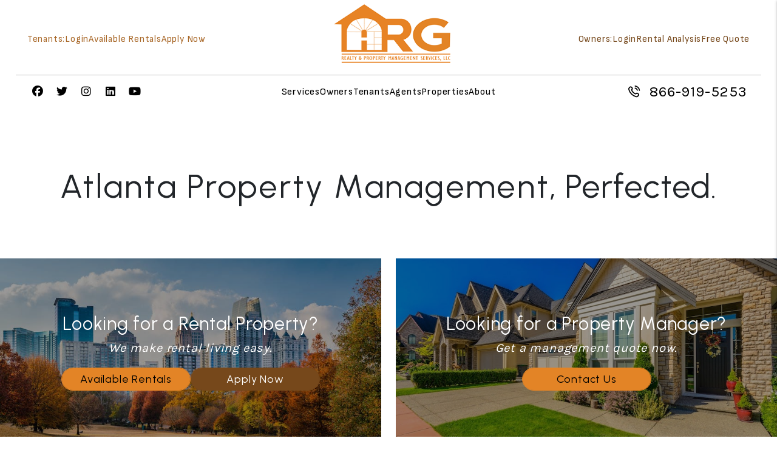

--- FILE ---
content_type: text/html; charset=UTF-8
request_url: https://www.argrealty360.com/
body_size: 14358
content:
<!DOCTYPE html><html lang="en"><head>
<title>Atlanta Property Managers | ARG Realty and Property Management</title>
<meta name="description" content="The trusted choice for Atlanta Property Management. ARG Realty and Property Management's experienced Atlanta property managers will help you to maximize your Atlanta investment property's potential."/>
<link rel="canonical" href="https://www.argrealty360.com/" />
<link rel="stylesheet" type="text/css" href="/_system/css/ion-app.min.css?v=20240326" />
<meta charset="utf-8" />
	<meta name="viewport" content="width=device-width, initial-scale=1, shrink-to-fit=no">
	<meta http-equiv="X-UA-Compatible" content="IE=edge" />
	<meta property="og:type" content="website" />
<meta property="og:image" content="https://www.argrealty360.com/images/social-sharing.jpg"/>


<!-- Default is for Property Management -->
<meta property="og:title" content="Atlanta Property Management, Atlanta Property Managers, Atlanta Property Management Companies. ARG Realty and Property Management" />
<meta property="og:url" content="https://www.argrealty360.com" />
<meta property="og:image:alt" content="Atlanta property management" />
<meta property="og:description" content="Atlanta property management at its best. Let ARG Realty and Property Management's experienced Atlanta property managers care for your Atlanta rental home." />
	<link rel="shortcut icon" type="image/png" href="/favicon.png" />
<link rel="preconnect" href="https://fonts.googleapis.com">
<link rel="preconnect" href="https://fonts.gstatic.com" crossorigin>
<link href="https://fonts.googleapis.com/css2?family=Sofia+Sans&family=Urbanist&family=Karla&display=swap" rel="stylesheet">
<link rel="stylesheet" href="https://cdnjs.cloudflare.com/ajax/libs/bootstrap/5.3.0-alpha3/css/bootstrap.min.css" integrity="sha512-iGjGmwIm1UHNaSuwiNFfB3+HpzT/YLJMiYPKzlQEVpT6FWi5rfpbyrBuTPseScOCWBkRtsrRIbrTzJpQ02IaLA==" crossorigin="anonymous" referrerpolicy="no-referrer" />
<link rel="stylesheet" href="/css/animate-v2.min.css" media="screen and (min-width: 992px)">
<link rel="stylesheet" href="/css/styles.css?v23" media="all" />

<script src="https://cdnjs.cloudflare.com/ajax/libs/jquery/3.3.1/jquery.min.js" integrity="sha512-+NqPlbbtM1QqiK8ZAo4Yrj2c4lNQoGv8P79DPtKzj++l5jnN39rHA/xsqn8zE9l0uSoxaCdrOgFs6yjyfbBxSg==" crossorigin="anonymous" referrerpolicy="no-referrer"></script>
<script defer src="https://cdnjs.cloudflare.com/ajax/libs/bootstrap/5.2.3/js/bootstrap.bundle.min.js" integrity="sha512-i9cEfJwUwViEPFKdC1enz4ZRGBj8YQo6QByFTF92YXHi7waCqyexvRD75S5NVTsSiTv7rKWqG9Y5eFxmRsOn0A==" crossorigin="anonymous" referrerpolicy="no-referrer"></script>
<script defer src="https://cdnjs.cloudflare.com/ajax/libs/jquery.scrollfire/1.4.0/jquery.scrollfire.min.js"></script>
<script defer src="https://cdnjs.cloudflare.com/polyfill/v3/polyfill.min.js?features=IntersectionObserver"></script>
<script defer src="https://kit.fontawesome.com/8e7537a24b.js" crossorigin="anonymous"></script>
<script defer src="https://cdnjs.cloudflare.com/ajax/libs/lazysizes/5.1.0/lazysizes.min.js"></script>
<script defer src="https://www.google.com/recaptcha/api.js?onload=onIonRecaptchaLoad&render=explicit"></script>
<script defer src="/js/master-v3.js?v6"></script>


<!--[if lt IE 9]>
	<script src="https://oss.maxcdn.com/html5shiv/3.7.2/html5shiv.min.js"></script>
	<script src="https://oss.maxcdn.com/respond/1.4.2/respond.min.js"></script>
<![endif]-->

<!--[if IE]>
	<script src="https://cdnjs.cloudflare.com/ajax/libs/svg4everybody/2.1.9/svg4everybody.legacy.min.js" type="text/javascript"></script>
	<script src="https://cdnjs.cloudflare.com/ajax/libs/object-fit-images/3.2.4/ofi.min.js" type="text/javascript"></script>
	<script type="text/javascript">
		objectFitImages('img.cover');
	</script>
  <script defer>window.MSInputMethodContext && document.documentMode && document.write('<script src="https://cdn.jsdelivr.net/gh/nuxodin/ie11CustomProperties@4.1.0/ie11CustomProperties.min.js"><\/script>');</script>
<![endif]-->

<!-- Global Site Tag -->
	<!-- GTM / FB Pixel / Code for bottom of head on every template -->

<!-- Google Tag Manager -->
<script>(function(w,d,s,l,i){w[l]=w[l]||[];w[l].push({'gtm.start':
new Date().getTime(),event:'gtm.js'});var f=d.getElementsByTagName(s)[0],
j=d.createElement(s),dl=l!='dataLayer'?'&l='+l:'';j.async=true;j.src=
'https://www.googletagmanager.com/gtm.js?id='+i+dl;f.parentNode.insertBefore(j,f);
})(window,document,'script','dataLayer','GTM-TJT4BJDX');</script>
<!-- End Google Tag Manager -->
</head><body class="transparent-header lazy-form"><!-- GTM / FB Pixel / Code for top of body on every template -->

<!-- Google Tag Manager (noscript) -->
<noscript><iframe src="https://www.googletagmanager.com/ns.html?id=GTM-TJT4BJDX"
height="0" width="0" style="display:none;visibility:hidden"></iframe></noscript>
<!-- End Google Tag Manager (noscript) -->
<!--[if lt IE 8]>
    <p class="browsehappy">You are using an <strong>outdated</strong> browser. Please <a href="http://browsehappy.com/">upgrade your browser</a> to improve your experience.</p>
    <![endif]-->

		<a class="sr-only sr-only-focusable" href="#maincontent">Skip to main content</a>



	
	<header id="header" data-spy="affix">
		<div class="container-fluid">
			<div class="header__top">
				<div class="portals portals__tenant">
					<span class="portals__header">Tenants:</span>
					<ul>
						<li><a href="https://passport.appf.io/sign_in?idp_type=tportal&vhostless=true" target="_blank" title="opens a new tab">Login</a></li>
						<li><a href="atlanta-homes-for-rent">Available Rentals</a></li>
						<li><a href="/atlanta-homes-for-rent" target="_blank" title="opens a new tab">Apply Now</a></li>
					</ul>
				</div>
				<div class="logo">
					<a href="/" aria-label="home"><img src="/images/logo.png" alt="ARG Realty and Property Management Logo" /></a>
				</div>
				<div class="portals portals__owner">
					<span class="portals__header">Owners:</span>
					<ul>
						<li><a href="https://www.appfolio.com/login" target="_blank" title="opens a new tab">Login</a></li>
						<li><a href="atlanta-property-management">Rental Analysis</a></li>
						<li><a href="atlanta-property-management">Free Quote</a></li>
					</ul>
				</div>
			</div>
			<div class="header__bottom">
				<div class="social">
					<a href="https://www.facebook.com/argpropertymanagementLLC/" target="_blank" title="opens in a new window" role="button"><i class="fa-brands fa-facebook" aria-hidden="true"></i><span class="sr-only">Facebook</span></a>
<a href="https://twitter.com/arg_pm_svcs" target="_blank" title="opens in a new window" role="button"><i class="fa-brands fa-twitter" aria-hidden="true"></i><span class="sr-only">Twitter</span></a>
<a href="https://www.instagram.com/argrealty360_/?hl=en" target="_blank" title="opens in a new window" role="button"><i class="fa-brands fa-instagram" aria-hidden="true"></i><span class="sr-only">Instagram</span></a>
<a href="https://www.linkedin.com/company/arg-realty-property-management-llc/" target="_blank" title="opens in a new window" role="button"><i class="fa-brands fa-linkedin" aria-hidden="true"></i><span class="sr-only">Linked In</span></a>
<a href="https://www.youtube.com/@argpropertymanagementservi8385" target="_blank" title="opens in a new window" role="button"><i class="fa fa-youtube-play" aria-hidden="true"></i><span class="sr-only">Youtube</span></a>
				</div>
				<nav aria-label="primary" role="navigation">
					<ul class="nav"><li class="nav__item launch-only"><a href="/" aria-label="home">Home</a></li>
<li class="nav__item">
	<a href="/atlanta-property-management" aria-label="Atlanta Property Management" aria-haspopup="true" aria-expanded="false">Services</a>
	<ul class="nav__dropdown nav__dropdown--lg">
    <div class="row">
			<div class="col-4">
				<ul class="list-unstyled">
					<li class="nav__item service-title">
						<a href="/atlanta-property-management" aria-label="Atlanta Property Management">Residential</a>
						<ul class="list-unstyled">
							<li><a href="/atlanta-property-management" aria-label="Atlanta Property Management">Overview</a></li>
							<li><a href="/marketing" aria-label="Marketing">Marketing</a></li>
							<li><a href="/tenant-screening" aria-label="Tenant Screening">Tenant Screening</a></li>
							<li><a href="/rent-collection" aria-label="Rent Collection">Rent Collection</a></li>
							<li><a href="/maintenance-services" aria-label="Maintenance">Maintenance</a></li>
							<li><a href="/accounting" aria-label="Accounting">Accounting</a></li>
							<li><a href="/eviction" aria-label="Eviction">Eviction</a></li>
						</ul>
					</li>
				</ul>
			</div>
			<!-- <div class="col-3">
				<ul class="list-unstyled">
					<li class="nav__item service-title active">
						<a href="/atlanta-hoa-management" aria-label="Atlanta HOA Management">HOA/Association</a>
						<ul class="list-unstyled">
							<li><a href="/atlanta-hoa-management" aria-label="Atlanta HOA Management">Overview</a></li>
							<li><a href="/atlanta-hoa-management#hoa-services" aria-label="Marketing" class="smooth-scroll">Our Services</a></li>
							<li><a href="/homeowner-resources" aria-label="Homeowner Resources">Homeowner Resources</a></li>
							<li class="active"><a href="/board-member-resources" aria-label="Board Member Resources">Board Member Resources</a></li>
						</ul>
					</li>
				</ul>
			</div> -->
			<div class="col-4">
				<ul class="list-unstyled">
					<li class="nav__item service-title">
						<a href="/atlanta-real-estate" aria-label="Atlanta Real Estate">Real Estate</a>
						<ul class="list-unstyled">
							<li><a href="/atlanta-real-estate" aria-label="Atlanta Real Estate">Overview</a></li>
							<li><a href="/buyers" aria-label="Buyers">Buyers</a></li>
							<li><a href="/sellers" aria-label="Sellers">Sellers</a></li>
							<li><a href="/whats-my-home-worth" aria-label="What’s My Home Worth">What’s My Home Worth</a></li>
							<li><a href="/atlanta-homes-for-sale" aria-label="Atlanta Homes for Sale">Homes for Sale</a></li>
						</ul>
					</li>
				</ul>
			</div>
			<div class="col-4">
				<ul class="list-unstyled">
					<li class="nav__item no-tier"><a href="/atlanta-multi-family-property-management" aria-label="Atlanta Multi-Family Property Management">Multi-Family Property Management</a></li>
					<li class="nav__item no-tier"><a href="/atlanta-commercial-property-management" aria-label="Atlanta Commercial Property Management">Commercial Property Management</a></li>
					<li class="nav__item no-tier"><a href="/atlanta-vacation-property-management" aria-label="Vacation Property Management">Short Term Rentals</a></li>
					<li class="nav__item no-tier"><a href="/renovation-and-turn-key" aria-label="Renovation and Turn Key">Renovation and Turn Key</a></li>
					<li class="nav__item no-tier"><a href="/pricing" aria-label="Pricing">Pricing</a></li>
					<li class="nav__item no-tier"><a href="/guarantees" aria-label="Guarantees">Guarantees</a></li>
				</ul>
			</div>
		</div>
	</ul>
</li>
<li class="nav__item">
	<a href="/owners" aria-label="Owner Resources" aria-haspopup="true" aria-expanded="false">Owners</a>
	<ul class="nav__dropdown">
		<li><a href="/owners" aria-label="Owner Resources">Owner Resources</a></li>
		<li><a href="/owner-faq" aria-label="Owner Faqs">Owner FAQs</a></li>
		<li><a href="https://www.appfolio.com/login" aria-label="Owner Login" title="this opens in new tab" target="_blank">Owner Portal</a></li>
	</ul>
</li>
<li class="nav__item">
	<a href="/tenants" aria-label="Tenant Resources" aria-haspopup="true" aria-expanded="false">Tenants</a>
	<ul class="nav__dropdown">
		<li><a href="/tenants" aria-label="Tenant Resources">Tenant Resources</a></li>
		<li><a href="/tenant-faq" aria-label="Tenant Faqs">Tenant FAQs</a></li>
		<li><a href="https://passport.appf.io/sign_in?idp_type=tportal&vhostless=true
/maintenance" target="_blank" title="this opens in new tab" aria-label="Maintenance">Maintenance</a></li>
		<li><a href="https://passport.appf.io/sign_in?idp_type=tportal&vhostless=true" target="_blank" aria-label="Tenant Login">Tenant Portal</a></li>
	</ul>
</li>
<li class="nav__item"><a href="/agents">Agents</a></li>
<li class="nav__item">
	<a href="/atlanta-homes-for-rent" aria-label="Atlanta Homes for Rent" aria-haspopup="true" aria-expanded="false">Properties</a>
	<ul class="nav__dropdown">
		<li><a href="/atlanta-homes-for-rent" aria-label="Atlanta Homes for Rent">Residential</a></li>
		<li><a href="https://argproperties.holidayfuture.com/" target="_blank" aria-label="Short Term Rentals">Short Term Rentals</a></li>
		<li><a href="/atlanta-homes-for-sale" aria-label="Atlanta Homes for Sale">Real Estate</a></li>
	</ul>
</li>
<li class="nav__item">
	<a href="/about" aria-label="About Us" aria-haspopup="true" aria-expanded="false">About</a>
	<ul class="nav__dropdown">
		<li><a href="/about" aria-label="About Us">Our Company</a></li>
		<li><a href="/testimonials" aria-label="Testimonials">Testimonials</a></li>
		<li><a href="/blog" aria-label="Blog">Blog</a></li>
		<li><a href="/contact" aria-label="Contact">Contact</a></li>
	</ul>
</li></ul>
					<a href="javascript:void(0)" class="launch-menu-button" aria-label="Open Menu" role="button">
						<i class="fa fa-bars"></i> MENU
					</a>
				</nav>
				<div class="contact">
					<div class="phone">
						<img class="lazyload" data-src="/images/phone.svg" alt="Phone icon" width="20px" height="20px"> <a href="tel:+1-866-919-5253" class="tel" itemprop="telephone">866-919-5253</a>
					</div>
				</div>
			</div>
		</div>
	</header>

	<div class="launch-menu" aria-label="menu" role="navigation" aria-hidden="true" tabindex="-1">
		<button type="button" class="launch-menu-close" aria-label="Close">
		  <i class="fal fa-times-circle"></i>
		</button>
		<div class="logo">
			<a href="/"><img src="/images/logo.png" alt="ARG Realty and Property Management Logo" /></a>
		</div>
		<div class="phone">
			<i class="fa fa-phone"></i> <a href="tel:+1-866-919-5253" class="tel" itemprop="telephone">866-919-5253</a>
		</div>
		<div class="links">
			<a class="btn" href="https://passport.appf.io/sign_in?idp_type=tportal&vhostless=true" target="_blank" title="opens in new tab" aria-label="Tenant Login"><i class="fa-solid fa-lock-keyhole"></i> Login</a>
			<a class="btn btn--secondary" href="https://passport.appf.io/sign_in?idp_type=tportal&vhostless=true" target="_blank" title="opens in new tab" aria-label="Pay Rent Online"><i class="fa-solid fa-credit-card"></i> Pay Rent</a>
			<a class="btn btn--dark" href="https://passport.appf.io/sign_in?idp_type=tportal&vhostless=true
/maintenance" target="_blank" title="opens in new tab" aria-label="Maintenance Request"><i class="fa-solid fa-wrench"></i> Repair Request</a>
		</div>
		<ul class="nav flex-column">
			<li class="nav__item launch-only"><a href="/" aria-label="home">Home</a></li>
<li class="nav__item">
	<a href="/atlanta-property-management" aria-label="Atlanta Property Management" aria-haspopup="true" aria-expanded="false">Services</a>
	<ul class="nav__dropdown nav__dropdown--lg">
    <div class="row">
			<div class="col-4">
				<ul class="list-unstyled">
					<li class="nav__item service-title">
						<a href="/atlanta-property-management" aria-label="Atlanta Property Management">Residential</a>
						<ul class="list-unstyled">
							<li><a href="/atlanta-property-management" aria-label="Atlanta Property Management">Overview</a></li>
							<li><a href="/marketing" aria-label="Marketing">Marketing</a></li>
							<li><a href="/tenant-screening" aria-label="Tenant Screening">Tenant Screening</a></li>
							<li><a href="/rent-collection" aria-label="Rent Collection">Rent Collection</a></li>
							<li><a href="/maintenance-services" aria-label="Maintenance">Maintenance</a></li>
							<li><a href="/accounting" aria-label="Accounting">Accounting</a></li>
							<li><a href="/eviction" aria-label="Eviction">Eviction</a></li>
						</ul>
					</li>
				</ul>
			</div>
			<!-- <div class="col-3">
				<ul class="list-unstyled">
					<li class="nav__item service-title active">
						<a href="/atlanta-hoa-management" aria-label="Atlanta HOA Management">HOA/Association</a>
						<ul class="list-unstyled">
							<li><a href="/atlanta-hoa-management" aria-label="Atlanta HOA Management">Overview</a></li>
							<li><a href="/atlanta-hoa-management#hoa-services" aria-label="Marketing" class="smooth-scroll">Our Services</a></li>
							<li><a href="/homeowner-resources" aria-label="Homeowner Resources">Homeowner Resources</a></li>
							<li class="active"><a href="/board-member-resources" aria-label="Board Member Resources">Board Member Resources</a></li>
						</ul>
					</li>
				</ul>
			</div> -->
			<div class="col-4">
				<ul class="list-unstyled">
					<li class="nav__item service-title">
						<a href="/atlanta-real-estate" aria-label="Atlanta Real Estate">Real Estate</a>
						<ul class="list-unstyled">
							<li><a href="/atlanta-real-estate" aria-label="Atlanta Real Estate">Overview</a></li>
							<li><a href="/buyers" aria-label="Buyers">Buyers</a></li>
							<li><a href="/sellers" aria-label="Sellers">Sellers</a></li>
							<li><a href="/whats-my-home-worth" aria-label="What’s My Home Worth">What’s My Home Worth</a></li>
							<li><a href="/atlanta-homes-for-sale" aria-label="Atlanta Homes for Sale">Homes for Sale</a></li>
						</ul>
					</li>
				</ul>
			</div>
			<div class="col-4">
				<ul class="list-unstyled">
					<li class="nav__item no-tier"><a href="/atlanta-multi-family-property-management" aria-label="Atlanta Multi-Family Property Management">Multi-Family Property Management</a></li>
					<li class="nav__item no-tier"><a href="/atlanta-commercial-property-management" aria-label="Atlanta Commercial Property Management">Commercial Property Management</a></li>
					<li class="nav__item no-tier"><a href="/atlanta-vacation-property-management" aria-label="Vacation Property Management">Short Term Rentals</a></li>
					<li class="nav__item no-tier"><a href="/renovation-and-turn-key" aria-label="Renovation and Turn Key">Renovation and Turn Key</a></li>
					<li class="nav__item no-tier"><a href="/pricing" aria-label="Pricing">Pricing</a></li>
					<li class="nav__item no-tier"><a href="/guarantees" aria-label="Guarantees">Guarantees</a></li>
				</ul>
			</div>
		</div>
	</ul>
</li>
<li class="nav__item">
	<a href="/owners" aria-label="Owner Resources" aria-haspopup="true" aria-expanded="false">Owners</a>
	<ul class="nav__dropdown">
		<li><a href="/owners" aria-label="Owner Resources">Owner Resources</a></li>
		<li><a href="/owner-faq" aria-label="Owner Faqs">Owner FAQs</a></li>
		<li><a href="https://www.appfolio.com/login" aria-label="Owner Login" title="this opens in new tab" target="_blank">Owner Portal</a></li>
	</ul>
</li>
<li class="nav__item">
	<a href="/tenants" aria-label="Tenant Resources" aria-haspopup="true" aria-expanded="false">Tenants</a>
	<ul class="nav__dropdown">
		<li><a href="/tenants" aria-label="Tenant Resources">Tenant Resources</a></li>
		<li><a href="/tenant-faq" aria-label="Tenant Faqs">Tenant FAQs</a></li>
		<li><a href="https://passport.appf.io/sign_in?idp_type=tportal&vhostless=true
/maintenance" target="_blank" title="this opens in new tab" aria-label="Maintenance">Maintenance</a></li>
		<li><a href="https://passport.appf.io/sign_in?idp_type=tportal&vhostless=true" target="_blank" aria-label="Tenant Login">Tenant Portal</a></li>
	</ul>
</li>
<li class="nav__item"><a href="/agents">Agents</a></li>
<li class="nav__item">
	<a href="/atlanta-homes-for-rent" aria-label="Atlanta Homes for Rent" aria-haspopup="true" aria-expanded="false">Properties</a>
	<ul class="nav__dropdown">
		<li><a href="/atlanta-homes-for-rent" aria-label="Atlanta Homes for Rent">Residential</a></li>
		<li><a href="https://argproperties.holidayfuture.com/" target="_blank" aria-label="Short Term Rentals">Short Term Rentals</a></li>
		<li><a href="/atlanta-homes-for-sale" aria-label="Atlanta Homes for Sale">Real Estate</a></li>
	</ul>
</li>
<li class="nav__item">
	<a href="/about" aria-label="About Us" aria-haspopup="true" aria-expanded="false">About</a>
	<ul class="nav__dropdown">
		<li><a href="/about" aria-label="About Us">Our Company</a></li>
		<li><a href="/testimonials" aria-label="Testimonials">Testimonials</a></li>
		<li><a href="/blog" aria-label="Blog">Blog</a></li>
		<li><a href="/contact" aria-label="Contact">Contact</a></li>
	</ul>
</li>
		</ul>
		<div class="social">
			<a href="https://www.facebook.com/argpropertymanagementLLC/" target="_blank" title="opens in a new window" role="button"><i class="fa-brands fa-facebook" aria-hidden="true"></i><span class="sr-only">Facebook</span></a>
<a href="https://twitter.com/arg_pm_svcs" target="_blank" title="opens in a new window" role="button"><i class="fa-brands fa-twitter" aria-hidden="true"></i><span class="sr-only">Twitter</span></a>
<a href="https://www.instagram.com/argrealty360_/?hl=en" target="_blank" title="opens in a new window" role="button"><i class="fa-brands fa-instagram" aria-hidden="true"></i><span class="sr-only">Instagram</span></a>
<a href="https://www.linkedin.com/company/arg-realty-property-management-llc/" target="_blank" title="opens in a new window" role="button"><i class="fa-brands fa-linkedin" aria-hidden="true"></i><span class="sr-only">Linked In</span></a>
<a href="https://www.youtube.com/@argpropertymanagementservi8385" target="_blank" title="opens in a new window" role="button"><i class="fa fa-youtube-play" aria-hidden="true"></i><span class="sr-only">Youtube</span></a>
		</div>
	</div>
	<div class="launch-menu-mask"></div>
	<main name="maincontent" id="maincontent">
		
	<section id="home-banner">
		<div class="container-fluid">
			<div class="prompt">
				<div class="lead animated-slow textInUp"><h1 class="lead d-inline">Atlanta Property Management</h1>, Perfected.</div>
			</div>
		</div>
	</section>

	<section id="home-cta">
		<div class="row">
			<div class="col-lg order-lg-last">
				<div class="home-cta__item home-cta__listing animated-slow fadeInRight">
					<div class="home-cta__bg">
						<img src="/images/banner-2.jpg" alt="Atlanta Property Management" sizes="100vw" srcset="/images/banner-2.jpg 2000w, /images/banner-2-sm.jpg 500w" class="cover">
					</div>
					<div class="home-cta__content">
						<h3>Looking for a Property Manager?</h3>
						<h4>Get a management quote now.</h4>
						<div class="btn-list justify-content-center">
						<a href="/atlanta-property-management" class="btn smooth-scroll">Contact Us</a>
					</div>
						<!-- <div class="form-container">
							<div data-ion="form" data-name="home-analysis"></div>
						</div> -->
					</div>
				</div>
			</div>
			<div class="col-lg order-lg">
				<div class="home-cta__item home-cta__pm animated-slow fadeInLeft">
					<div class="home-cta__bg">
						<img src="/images/banner-1.jpg" alt="Atlanta Rental Properties" sizes="100vw" srcset="/images/banner-1.jpg 2000w, /images/banner-1-sm.jpg 500w" class="cover">
					</div>
					<div class="home-cta__content">
						<h3>Looking for a Rental Property?</h3>
						<h4>We make rental living easy.</h4>
						

						<div class="btn-list justify-content-center">
							<a href="/atlanta-homes-for-rent"  class="btn">Available Rentals</a>
							<a href="/atlanta-homes-for-rent" class="btn btn--secondary" target="_blank" title="opens a new tab">Apply Now</a>
						</div>
						<!-- <div class="prop-search">
							<form class="prop-search__form" id="home-search" data-market="Atlanta">
								<input type="hidden" name="organizationID" value="">
								<div class="prop-search__background">
									<div class="prop-search__form-group prop-search__form-group--beds">
										<label for="bedsMin">Beds
										</label>
										<select name="bedsMin" id="bedsMin" hidden>
											<option value="0">0+</option><option value="1">1+</option><option value="2">2+</option><option value="3">3+</option><option value="4">4+</option><option value="5">5+</option><option value="6">6+</option><option value="7">7+</option><option value="8">8+</option><option value="9">9+</option><option value="10">10+</option>
										</select>
									</div>
									<div class="prop-search__form-group prop-search__form-group--baths">
										<label for="bathsMin">Baths
										</label>
										<select name="bathsMin" id="bathsMin" hidden>
											<option value="0">0+</option><option value="0.5">0.5+</option><option value="1">1+</option><option value="1.5">1.5+</option><option value="2">2+</option><option value="2.5">2.5+</option><option value="3">3+</option><option value="3.5">3.5+</option><option value="4">4+</option><option value="4.5">4.5+</option><option value="5">5+</option><option value="5.5">5.5+</option><option value="6">6+</option><option value="6.5">6.5+</option><option value="7">7+</option><option value="7.5">7.5+</option><option value="8">8+</option><option value="8.5">8.5+</option><option value="9">9+</option><option value="9.5">9.5+</option><option value="10">10+</option>
										</select>
									</div>
									<div id="priceRange" class="prop-search__form-group prop-search__form-group--price">
										<div class="wrapper">
											<label>Price Range</label>
											<div class="d-flex">
												<div id="slider-range">
													<label for="a" class="sr-only">Slider A</label>
													<input class="slider" id="a" type="range" min="0" max="2500" step="100" value="0"/>
													<label for="b" class="sr-only">Slider B</label>
													<input class="slider" id="b" type="range" min="2600" max="5000" step="100" value="5000" />
												</div>
												<div class="slider-output">
													<output id="minRent" name="result"></output>
													<output id="maxRent" name="result"></output>
												</div>
											</div>
										</div>
									</div>
									<div class="prop-search__form-group prop-search__form-group--pets">
										<label for="petFilterOptionID">Pets
										</label>
										<select name="petFilterOptionID" id="petFilterOptionID" hidden>
											<option value="">Select One</option>
											<option value="1">Dogs Allowed</option>
											<option value="2">Cats Allowed</option>
											<option value="3">Dogs &amp; Cats Allowed</option>
											<option value="4">No Pets Allowed</option>
										</select>
									</div>
								</div>
								<div class="prop-search__form-group prop-search__form-group--button">
									<button class="prop-search__btn" type="submit"><i class="fa-regular fa-arrow-right"></i><span class="sr-only">Search</span></button>
								</div>
								
							</form>
						</div> -->
					</div>
				</div>
			</div>
		</div>
	</section>

	<section id="home-welcome" class="banner text-center">
		<div class="container px-4" data-stagger="fadeSlowInUp">
			<h2 class="mb-4">Welcome to ARG Realty and Property Management</h2>
			<p>
				Welcome to ARG Realty and Property Management, where we specialize in boutique, customized property management. Our mission is to help clients expand their portfolios with tailored solutions designed to maximize returns. At ARG, we believe in "Success through Partnerships," and we are committed to building strong, collaborative relationships to achieve your investment goals. Let us provide the personalized service and expert guidance you need to thrive in the real estate market.
			</p>
			<a href="/atlanta-property-management" class="btn mt-4">Contact Us</a>
		</div>
	</section>

	<section id="home-services">
		<div class="container-fluid text-center" data-stagger="fadeSlowInUp">
			<header>
				<h3 class="display-1 mb-0">Discover What We Do As Your Atlanta Property Manager</h3>
			</header>
			<div class="services" data-stagger="fadeSlowInUp">
	<div id="servicesCarousel" class="carousel slide multi-item-carousel" data-bs-ride="carousel" data-bs-interval="4000">
		<div class="carousel-inner">
			<div class="carousel-item active">
				<a href="/marketing" class="service-item primary-bg">
					<div class="service-item__image bg-image lazyload" data-bg="/images/services__marketing.jpg"></div>
					<div class="service-item__content">
						<h4 class="service-item__title">Marketing</h4>
						<p>
							Marketing is key to successful rentals. We provide an expert market
							analysis for each property we manage to maximize your return on investment.
						</p>
					</div>
				</a>
			</div>
			<div class="carousel-item">
				<a href="/tenant-screening" class="service-item secondary-bg">
					<div class="service-item__image bg-image lazyload" data-bg="/images/services__screening.jpg"></div>
					<div class="service-item__content">
						<h4 class="service-item__title">Tenant Screening</h4>
						<p>
							We conduct extensive screening on all tenants and handle everything from moving your qualified tenant into their new home, to rent collection, to handling maintenance issues.
						</p>
					</div>
				</a>
			</div>
			<div class="carousel-item">
				<a href="/rent-collection" class="service-item dark-bg">
					<div class="service-item__image bg-image lazyload" data-bg="/images/services__rent-collection.jpg"></div>
					<div class="service-item__content">
						<h4 class="service-item__title">Rent Collection</h4>
						<p>
							We make sure you get paid on time, every time. You no longer have to worry about rent showing up in your bank account because we take care of everything so you have to worry about nothing.
						</p>
					</div>
				</a>
			</div>
			<div class="carousel-item">
				<a href="/maintenance-services" class="service-item primary-bg">
					<div class="service-item__image bg-image lazyload" data-bg="/images/services__maintenance.jpg"></div>
					<div class="service-item__content">
						<h4 class="service-item__title">Maintenance</h4>
						<p>
							We conduct inspections upon move-in and move-out that include documentation of the property’s condition and ensure all maintenance issues are addressed in a timely manner.
						</p>
					</div>
				</a>
			</div>
			<div class="carousel-item">
				<a href="/accounting" class="service-item secondary-bg">
					<div class="service-item__image bg-image lazyload" data-bg="/images/services__accounting.jpg"></div>
					<div class="service-item__content">
						<h4 class="service-item__title">Financial Reporting</h4>
						<p>
							With our detailed financial reporting tools, it's never been easier to keep tabs on your investment. Log into your owner portal to view statements and stay in tune with how your investment is performing.
						</p>
					</div>
				</a>
			</div>
			<div class="carousel-item">
				<a href="/eviction" class="service-item dark-bg">
					<div class="service-item__image bg-image lazyload" data-bg="/images/services__eviction.jpg"></div>
					<div class="service-item__content">
						<h4 class="service-item__title">Eviction Protection</h4>
						<p>
							In the unfortunate event that a tenant needs to be evicted from your rental, we will cover the cost of a simple uncontested eviction (some restrictions apply) and ensure your investment is protected.
						</p>
					</div>
				</a>
			</div>
		</div>
		<div class="carousel-controls justify-content-between d-lg-none">
			<a class="carousel-control-prev" href="#servicesCarousel" role="button" data-bs-slide="prev">
				<i class="fas fa-arrow-left"></i>
				<span class="sr-only">Previous</span>
			</a>
			<a class="carousel-control-next" href="#servicesCarousel" role="button" data-bs-slide="next">
				<i class="fas fa-arrow-right"></i>
				<span class="sr-only">Next</span>
			</a>
		</div>
	</div>
</div>
			<a href="/atlanta-property-management" class="btn btn--black">Learn More About Our Services & How We Can Help Maximize Your Profits</a>
		</div>
	</section>

	<section id="home-why">
		<div class="container-fluid">
			<div class="row align-items-center">
				<div class="col-lg px-xxl-7 px-5">
					<div class="banner-lg" data-stagger="fadeInLeft">
						<header>
							<h3 class="display-1"><span class="d-block">Why Hire Us</span> Vs. Self-Managing</h3>
						</header>
						<div>
							<ol class="bubble">
								<li>
									<h4>You’ll make more money - and spend less time managing your investment.</h4>
									<p>
										Some people assume that property management is expensive - but that’s not the case at all. You will actually make more money in the long run due to better quality tenants that stay longer and less damage or repairs to deal with.
									</p>
								</li>
								<li>
									<h4>ELIMINATE THE CONSTANT RUN AROUND!</h4>
									<p>
										It can feel like a full time job dealing with repairs, complaints, collecting rent and coordinating vendors – and a constant state of stress. Transferring these responsibilities to a good property manager allows you to enjoy the benefits without spending all your free time working.
									</p>
								</li>
								<li>
									<h4>Better screening process = <span class="d-lg-block">better tenants!</span></h4>
									<p>
										Because of our application tools and extensive resources, we can screen more tenants, and with more filters. We often have a waiting list of potential renters.
									</p>
									<a href="/atlanta-property-management" class="btn mt-5">Schedule a Call</a>
								</li>
							</ol>
						</div>
					</div>
				</div>
				<div class="col-lg-7 ps-lg-6 p-0 align-self-stretch lazy-zoom-out" data-stagger="fadeInRight">
					<img data-src="/images/home-why.jpg" alt="Why Hire ARG Realty and Property Management" class="cover lazyload">
				</div>
			</div>
		</div>
	</section>

	<section id="home-testimonials" class="text-center">
		<div id="testimonial-scroller" class="lazyload" data-link="https://cdnjs.cloudflare.com/ajax/libs/jquery-simplyscroll/2.1.1/jquery.simplyscroll.min.css">
	<ul class="scroller">
		<li class="scroller__item">
			<blockquote class="blockquote" itemscope="itemscope" itemtype="https://schema.org/Review">
				<div class="blockquote__rating"><i class="fa-sharp fa-solid fa-star"></i><i class="fa-sharp fa-solid fa-star"></i><i class="fa-sharp fa-solid fa-star"></i><i class="fa-sharp fa-solid fa-star"></i><i class="fa-sharp fa-solid fa-star"></i></div>
				<span itemprop="itemReviewed" itemscope itemtype="http://schema.org/Organization" hidden="hidden"><span itemprop="name">Atlanta Property Management Services</span></span>
				<p itemprop="reviewBody">
					“Tierra was phenomenal from the very first step all the way through the entire leasing process. She communicated thoroughly and quickly and made sure everything that we needed was taken care of. If this is the way ARG operates in general then I know I am going to love my experience for the long haul. THANK YOU!”
				</p>
				<footer class="blockquote-footer" itemprop="author" itemscope itemtype="http://schema.org/Person">
					<span itemprop="name">Felicia P</span>
				</footer>
			</blockquote>
		</li>
		<li class="scroller__item">
			<blockquote class="blockquote" itemscope="itemscope" itemtype="https://schema.org/Review">
				<div class="blockquote__rating"><i class="fa-sharp fa-solid fa-star"></i><i class="fa-sharp fa-solid fa-star"></i><i class="fa-sharp fa-solid fa-star"></i><i class="fa-sharp fa-solid fa-star"></i><i class="fa-sharp fa-solid fa-star"></i></div>
				<span itemprop="itemReviewed" itemscope itemtype="http://schema.org/Organization" hidden="hidden"><span itemprop="name">Atlanta Property Management Services</span></span>
				<p itemprop="reviewBody">
					“We have worked with ARG Realty and Property Managment for several years now. The company has been phenomenal at communication, payments, and all aspects of the business. We have even had several of our clients also use ARG's services and were extremely happy with the level of professionalism. We would say this is the best property management company that we have done business with by far!!”
				</p>
				<footer class="blockquote-footer" itemprop="author" itemscope itemtype="http://schema.org/Person">
					<span itemprop="name">Calibre Turnkey Solutions LLC</span>
				</footer>
			</blockquote>
		</li>
		<li class="scroller__item">
			<blockquote class="blockquote" itemscope="itemscope" itemtype="https://schema.org/Review">
				<div class="blockquote__rating"><i class="fa-sharp fa-solid fa-star"></i><i class="fa-sharp fa-solid fa-star"></i><i class="fa-sharp fa-solid fa-star"></i><i class="fa-sharp fa-solid fa-star"></i><i class="fa-sharp fa-solid fa-star"></i></div>
				<span itemprop="itemReviewed" itemscope itemtype="http://schema.org/Organization" hidden="hidden"><span itemprop="name">Atlanta Property Management Services</span></span>
				<p itemprop="reviewBody">
					“I recommend ARG to all of my friends and colleagues when they are looking for real estate assistance. They are professional responsive and very knowledgeable. Five star service all the way.”
				</p>
				<footer class="blockquote-footer" itemprop="author" itemscope itemtype="http://schema.org/Person">
					<span itemprop="name">Boris B</span>
				</footer>
			</blockquote>
		</li>
		<li class="scroller__item">
			<blockquote class="blockquote" itemscope="itemscope" itemtype="https://schema.org/Review">
				<div class="blockquote__rating"><i class="fa-sharp fa-solid fa-star"></i><i class="fa-sharp fa-solid fa-star"></i><i class="fa-sharp fa-solid fa-star"></i><i class="fa-sharp fa-solid fa-star"></i><i class="fa-sharp fa-solid fa-star"></i></div>
				<span itemprop="itemReviewed" itemscope itemtype="http://schema.org/Organization" hidden="hidden"><span itemprop="name">Atlanta Property Management Services</span></span>
				<p itemprop="reviewBody">
					“Tierra is an exceptional agent. She is quick to respond to any of my concerns and or questions and a professional calm and caring manner. I love ARG Realty and Property Management. Thank you for all you do.”
				</p>
				<footer class="blockquote-footer" itemprop="author" itemscope itemtype="http://schema.org/Person">
					<span itemprop="name">Nikki D</span>
				</footer>
			</blockquote>
		</li>
		<li class="scroller__item">
			<blockquote class="blockquote" itemscope="itemscope" itemtype="https://schema.org/Review">
				<div class="blockquote__rating"><i class="fa-sharp fa-solid fa-star"></i><i class="fa-sharp fa-solid fa-star"></i><i class="fa-sharp fa-solid fa-star"></i><i class="fa-sharp fa-solid fa-star"></i><i class="fa-sharp fa-solid fa-star"></i></div>
				<span itemprop="itemReviewed" itemscope itemtype="http://schema.org/Organization" hidden="hidden"><span itemprop="name">Atlanta Property Management Services</span></span>
				<p itemprop="reviewBody">
					“ARG managed 1 of my Properties when I acquired my first property and made the process extremely easy. Highly recommended.”
				</p>
				<footer class="blockquote-footer" itemprop="author" itemscope itemtype="http://schema.org/Person">
					<span itemprop="name">Wess W</span>
				</footer>
			</blockquote>
		</li>
		<li class="scroller__item">
			<blockquote class="blockquote" itemscope="itemscope" itemtype="https://schema.org/Review">
				<div class="blockquote__rating"><i class="fa-sharp fa-solid fa-star"></i><i class="fa-sharp fa-solid fa-star"></i><i class="fa-sharp fa-solid fa-star"></i><i class="fa-sharp fa-solid fa-star"></i><i class="fa-sharp fa-solid fa-star"></i></div>
				<span itemprop="itemReviewed" itemscope itemtype="http://schema.org/Organization" hidden="hidden"><span itemprop="name">Atlanta Property Management Services</span></span>
				<p itemprop="reviewBody">
					“Great company. Ms Tierra helped me throughout my rental process and she responded very quickly whenever I needed assistance. Definitely would recommend them!”
				</p>
				<footer class="blockquote-footer" itemprop="author" itemscope itemtype="http://schema.org/Person">
					<span itemprop="name">Jasmine A</span>
				</footer>
			</blockquote>
		</li>
		<li class="scroller__item">
			<blockquote class="blockquote" itemscope="itemscope" itemtype="https://schema.org/Review">
				<div class="blockquote__rating"><i class="fa-sharp fa-solid fa-star"></i><i class="fa-sharp fa-solid fa-star"></i><i class="fa-sharp fa-solid fa-star"></i><i class="fa-sharp fa-solid fa-star"></i><i class="fa-sharp fa-solid fa-star"></i></div>
				<span itemprop="itemReviewed" itemscope itemtype="http://schema.org/Organization" hidden="hidden"><span itemprop="name">Atlanta Property Management Services</span></span>
				<p itemprop="reviewBody">
					“I have been a property owner with ARG Management for over 7 years. Allison and her team are great!”
				</p>
				<footer class="blockquote-footer" itemprop="author" itemscope itemtype="http://schema.org/Person">
					<span itemprop="name">Lori</span>
				</footer>
			</blockquote>
		</li>
		<li class="scroller__item">
			<blockquote class="blockquote" itemscope="itemscope" itemtype="https://schema.org/Review">
				<div class="blockquote__rating"><i class="fa-sharp fa-solid fa-star"></i><i class="fa-sharp fa-solid fa-star"></i><i class="fa-sharp fa-solid fa-star"></i><i class="fa-sharp fa-solid fa-star"></i><i class="fa-sharp fa-solid fa-star"></i></div>
				<span itemprop="itemReviewed" itemscope itemtype="http://schema.org/Organization" hidden="hidden"><span itemprop="name">Atlanta Property Management Services</span></span>
				<p itemprop="reviewBody">
					“ARG is great! ARG is great!! I am still a resident and the owner of the company ensures that all my requests are resolved! I truly appreciate living under this PM! Thanks for all your support!!”
				</p>
				<footer class="blockquote-footer" itemprop="author" itemscope itemtype="http://schema.org/Person">
					<span itemprop="name">LaTasha S</span>
				</footer>
			</blockquote>
		</li>
		<li class="scroller__item">
			<blockquote class="blockquote" itemscope="itemscope" itemtype="https://schema.org/Review">
				<div class="blockquote__rating"><i class="fa-sharp fa-solid fa-star"></i><i class="fa-sharp fa-solid fa-star"></i><i class="fa-sharp fa-solid fa-star"></i><i class="fa-sharp fa-solid fa-star"></i><i class="fa-sharp fa-solid fa-star"></i></div>
				<span itemprop="itemReviewed" itemscope itemtype="http://schema.org/Organization" hidden="hidden"><span itemprop="name">Atlanta Property Management Services</span></span>
				<p itemprop="reviewBody">
					“I recently became a client of ARG Realty & Property Management. Allison, Tierra and the rest of the team are responsive and attentive, and most of all, have made the process of placing a new tenant simple. With this team, I can take a deep breath, relax and know my property is in good hands.”
				</p>
				<footer class="blockquote-footer" itemprop="author" itemscope itemtype="http://schema.org/Person">
					<span itemprop="name">Black Acting Methods</span>
				</footer>
			</blockquote>
		</li>

		<!-- <li class="scroller__item">
			<blockquote class="blockquote" itemscope="itemscope" itemtype="https://schema.org/Review">
				<div class="blockquote__rating"><i class="fa-sharp fa-solid fa-star"></i><i class="fa-sharp fa-solid fa-star"></i><i class="fa-sharp fa-solid fa-star"></i><i class="fa-sharp fa-solid fa-star"></i><i class="fa-sharp fa-solid fa-star"></i></div>
				<span itemprop="itemReviewed" itemscope itemtype="http://schema.org/Organization" hidden="hidden"><span itemprop="name">Atlanta Property Management Services</span></span>
				<p itemprop="reviewBody">
					“Lorem ipsum dolor sit amet, consectetur adipiscing elit, sed do eiusmod tempor incididunt ut labore et dolore magna aliqua. Ut enim ad minim veniam, quis nostrud exercitation ullamco laboris nisi ut aliquip ex ea commodo consequat. Duis aute
					irure dolor in reprehenderit in voluptate velit esse cillum dolore eu fugiat nulla pariatur. Excepteur sint occaecat cupidatat non proident. ”
				</p>
				<footer class="blockquote-footer" itemprop="author" itemscope itemtype="http://schema.org/Person">
					<span itemprop="name">Jane Doe 7</span>
				</footer>
			</blockquote>
		</li> -->
	</ul>
</div>
	</section>

	<!-- <section id="home-pricing" class="text-center">
    <div class="container-fluid">
      <header>
        <h3 class="display-1">Transparent Pricing</h3>
      </header>
	    <div id="pricing" data-stagger="fadeSlowInUp">
  <div class="circle-group" data-stagger="zoomIn" data-delay="4">
    <div class="circle-item__1"></div>
    <div class="circle-item__2" data-delay="3"></div>
    <div class="circle-item__3" data-delay="5"></div>
    <div class="circle-item__4" data-delay="2"></div>
    <div class="circle-item__5" data-delay="6"></div>
    <div class="circle-item__6" data-delay="4"></div>
  </div>
  <div class="pricing-table" data-delay="3">
    <header>
      <h3>
        Tenant
        <small>Placement Only</small>
      </h3>
      <p>
        One month’s rent<br/>
        flat fee
      </p>
    </header>
    <ul class="list-unstyled">
      <li>Marketing and Advertising</li>
      <li>Tenant Screening</li>
      <li>Tenant Selection</li>
      <li>Lease Prep</li>
      <li>Deposit Collection</li>
    </ul>
  </div>
  <div class="pricing-table most-popular">
    <header>
      <h3>
        Full-Service
        <small>Property Management</small>
      </h3>
      <p>
        8% of monthly rent<br/>
        + $99 setup fee
      </p>
    </header>
    <h4>PLUS</h4>
    <ul class="list-unstyled">
      <li>Accounting and Bill Pay</li>
      <li>Online Statements </li>
      <li>24/7 Maintenance</li>
      <li>High Tech 360 ° photos</li>
    </ul>
    
    <a href="/pricing" class="btn btn--black">And More +</a>
    
  </div>
  <div class="pricing-table" data-delay="2">
    <header>
      <h3>
        Premium
        <small>Property Management</small>
      </h3>
      <p>
        10% of monthly rent<br/>
        + $99 setup fee
      </p>
    </header>
    <h4>PLUS</h4>
    <ul class="list-unstyled">
      <li>Video Walk-Through Tours</li>
      <li>Eviction Guarantee</li>
      <li>Pet Guarantee</li>
      <li>Resident Welcome Gift</li>
    </ul>
    
    <a href="/pricing" class="btn btn--black">And More +</a>
    

  </div>
</div>
    </div>
	</section> -->

  <section id="home-guarantees" class="text-center">
		<div class="container-fluid pw-1800" data-stagger="fadeSlowInUp">
			<header>
				<h3 class="display-1">Protection You Can Rely On</h3>
			</header>
			<div class="guarantees" data-stagger="zoomInMin">
  <div class="guarantees__item">
    <div class="guarantees__icon"><img data-src="/images/cancel-guarantee-icon.svg" alt="Cancel Guarantee icon" class="lazyload" /></div>
    <h4 class="guarantees__title">Cancel Anytime</h4>
    <p>
      We believe in quality customer service. If for any reason you wish to discontinue your service with us, you can cancel your agreement at any time with no penalties.
    </p>
  </div>
  <div class="guarantees__item">
    <div class="guarantees__icon"><img data-src="/images/results-guarantee-icon.svg" alt="Results Guarantee icon" class="lazyload" /></div>
    <h4 class="guarantees__title">Results Before Payments</h4>
    <p>
      You don’t pay us until we show results! If we are leasing your property, we do all the work up front and you don’t pay us until you get a qualified tenant.
    </p>
  </div>
  <!-- <div class="guarantees__item">
    <div class="guarantees__icon"><img data-src="/images/pet-guarantee-icon.svg" alt="Pet Damage Protection Guarantee icon" class="lazyload" /></div>
    <h4 class="guarantees__title">Pet Damage Protection</h4>
    <p>
      For any pet that we approve, we guarantee our owners up to $1,000 in damage protection for any pet damage above and beyond what the security deposit covers.
    </p>
  </div> -->
  <div class="guarantees__item">
    <div class="guarantees__icon"><img data-src="/images/leasing-guarantee-icon.svg" alt="Leasing Guarantee icon" class="lazyload" /></div>
    <h4 class="guarantees__title">Leasing Guarantee</h4>
    <p>
      Our leasing guarantee states that if a tenant does not fulfill at least 6 months of a lease term, we will find you a new tenant for free.
    </p>
  </div>
</div>
			<a href="/atlanta-property-management" class="btn btn--gradient">Schedule a Call With a Property Professional</a>
		</div>
	</section>

	<!-- <section id="home-rentals">
		<div class="container-fluid pw-1800">
			<header class="text-center">
				<h3 class="display-1">Featured Properties</h3>
			</header>
			<div class="nhw-inline">
  

  <!-- You may change the CSS file here if you want to use your own custom CSS -->
  <div class="nhw-inline__list lazyload" data-link="https://resources.nesthub.com/css/nhw-widget.css">

    
  </div>
  
</div>
		</div>
	</section> -->

	



	<section id="areas" class="text-center">
	<div class="areas-bg">
		
		
		<div class="map-container">
			<iframe class="lazyload" width="100%" height="2000px" frameborder="0" scrolling="no" marginheight="0" marginwidth="0" title="map" data-src="https://www.google.com/maps/?api=1&q=Atlanta%2C+GA&output=embed" style="margin-top: -150px;"></iframe>
		</div>
	</div>
	<div class="container-fluid mw-1400 position-relative">
		<header class="mw-650">
			<h3 class="display-1" data-animation="fadeSlowInUp">Areas We Serve</h3>
		</header>
		<span itemprop="areaServed" itemscope itemtype="http://schema.org/service">
			<meta itemprop="serviceType" content="Property Management" />
			<ul class="areas" data-stagger="fadeSlowInUp">
				
				<li><a href="/atlanta-property-management"><span itemprop="areaServed">Atlanta</span></a></li>
				
				<li><a href="/johns-creek-property-management"><span itemprop="areaServed">Johns Creek</span></a></li>
				
				<li><a href="/roswell-property-management"><span itemprop="areaServed">Roswell</span></a></li>
				
				<li><a href="/sandy-springs-property-management"><span itemprop="areaServed">Sandy Springs</span></a></li>
				
				<li><a href="/alpharetta-property-management"><span itemprop="areaServed">Alpharetta</span></a></li>
				
				
				<li><span itemprop="areaServed" role="heading" aria-level="3">Lawrenceville</span></li>
				
				<li><span itemprop="areaServed" role="heading" aria-level="3">Decatur</span></li>
				
				<li><span itemprop="areaServed" role="heading" aria-level="3">Peachtree City</span></li>
				
				<li><span itemprop="areaServed" role="heading" aria-level="3">DeKalb County</span></li>
				
				<li><span itemprop="areaServed" role="heading" aria-level="3">Fayette County</span></li>
				
				<li><span itemprop="areaServed" role="heading" aria-level="3">Fulton County</span></li>
				
			</ul>
			<div class="clearfix"></div>
		</span>
	</div>
</section>




















	</main>
	<footer class="footer">
	<section>
		<div class="container">
			<div class="row">
				<div class="col-12">
					<div class="row align-items-center justify-content-between">
						<div class="col-lg text-center">
							<a href="/" class="footer__logo"><img data-src="/images/logo.png" class="lazyload" alt="ARG Realty and Property Management Logo"></a>
						</div>
						<div class="col-lg col-md-6 order-lg-first">
							<div class="footer__social social">
								<a href="https://www.facebook.com/argpropertymanagementLLC/" target="_blank" title="opens in a new window" role="button"><i class="fa-brands fa-facebook" aria-hidden="true"></i><span class="sr-only">Facebook</span></a>
<a href="https://twitter.com/arg_pm_svcs" target="_blank" title="opens in a new window" role="button"><i class="fa-brands fa-twitter" aria-hidden="true"></i><span class="sr-only">Twitter</span></a>
<a href="https://www.instagram.com/argrealty360_/?hl=en" target="_blank" title="opens in a new window" role="button"><i class="fa-brands fa-instagram" aria-hidden="true"></i><span class="sr-only">Instagram</span></a>
<a href="https://www.linkedin.com/company/arg-realty-property-management-llc/" target="_blank" title="opens in a new window" role="button"><i class="fa-brands fa-linkedin" aria-hidden="true"></i><span class="sr-only">Linked In</span></a>
<a href="https://www.youtube.com/@argpropertymanagementservi8385" target="_blank" title="opens in a new window" role="button"><i class="fa fa-youtube-play" aria-hidden="true"></i><span class="sr-only">Youtube</span></a>
							</div>
						</div>
						<div class="col-lg col-md-6 text-lg-end">
							<div class="footer__phone">
								<a href="tel:+1-866-919-5253" class="tel" itemprop="telephone">866-919-5253</a>
							</div>
						</div>
					</div>
				</div>
				<div class="col-12 footer__links">
					<div class="row">
						<div class="col-xl col-md-6">
							<ul class="list-unstyled">
								<li><div class="footer__email"><a href="mailto:contactus@argrealty360.com" class="email">contactus@argrealty360.com</a></div></li>
								<li><div class="footer__address"><address itemprop="address" itemscope itemtype="http://schema.org/PostalAddress">
			<span class="street-address" itemprop="streetAddress">691 John Wesley Dobbs Ave NE Unit C</span>
			<span class="locality" itemprop="addressLocality">Atlanta</span>, <span class="region" itemprop="addressRegion">GA</span> <span class="postal-code" itemprop="postalCode">30312</span>
		</address></div></li>
								<div class="vcard d-none" itemscope itemtype="http://schema.org/LocalBusiness">
	<span class="fn org" itemprop="name">ARG Realty and Property Management</span>
	<span class="address adr"><address itemprop="address" itemscope itemtype="http://schema.org/PostalAddress">
			<span class="street-address" itemprop="streetAddress">691 John Wesley Dobbs Ave NE Unit C</span>
			<span class="locality" itemprop="addressLocality">Atlanta</span>, <span class="region" itemprop="addressRegion">GA</span> <span class="postal-code" itemprop="postalCode">30312</span>
		</address></span>
	<span class="phone" itemprop="telephone"><a href="tel:+1-866-919-5253" class="tel" itemprop="telephone">866-919-5253</a></span>
	<span class="email"><a href="mailto:contactus@argrealty360.com" class="email">contactus@argrealty360.com</a></span>
	<object class="photo" itemprop="image" data="/images/social-sharing.jpg" type="image/jpg">social sharing</object>
	<a href="/" class="url">Atlanta Property Management</a>
	<span class="category">Property Management</span>
	<span class="note">Atlanta Property Management, Atlanta investment services, Atlanta Real Estate portfolio management, Atlanta Houses and Homes for Rent</span>
</div>
							</ul>
						</div>
						<div class="col-xl col-md-6 footer__hours">
							<ul class="list-unstyled">
								<!-- <li>Monday-Friday: 9am-5pm<br/>
									Saturdays & Sundays: Closed</li> -->
								<li>After Hours Maintenance:<br/>
									833.273.2262</li>
							</ul>
						</div>
						<div class="col-xl-3 col-md-6">
							<ul class="list-unstyled">
								<li><a href="https://www.appfolio.com/login" target="_blank" title="opens in new tab"><i class="fa-regular fa-unlock-keyhole" aria-hidden="true"></i> Owner Portal</a></li>
								<li><a href="https://passport.appf.io/sign_in?idp_type=tportal&vhostless=true" target="_blank" title="opens in new tab"><i class="fa-regular fa-unlock-keyhole" aria-hidden="true"></i> Tenant Portal</a></li>
							</ul>
						</div>
						<div class="col-xl col-md-6">
							<p>We are an equal housing opportunity provider. We do not discriminate on the basis of race, color, sex, age, national origin, religion, disability, or familial status (having children under age 18).</p>
						</div>
					</div>
				</div>
			</div>
			<div class="mw-1200 text-center">
				<ul class="footer__copy list-inline--pipes">
					<li>
						Copyright 2026 ARG Realty and Property Management. All Rights Reserved.
						Property Manager Website powered by <a href="http://www.propertymanagerwebsites.com">PMW</a>
					</li>
					<li><a href="/sitemap">Sitemap</a></li>
					<li><a href="/privacy-policy">Privacy Policy</a></li>
				</ul>
				<div class="footer__ada">
					ARG Realty and Property Management is committed to ensuring that its website is accessible to people
					with disabilities. All the pages on our website will meet W3C WAI's Web Content Accessibility Guidelines 2.0,
					Level A conformance. Any issues should be reported to <a href="mailto:contactus@argrealty360.com" class="email">contactus@argrealty360.com</a>. <a href="/w3c-policy">Website Accessibility Policy</a>
				</div>
			</div>
		</div>
	</section>

</footer>

<div class="form-bubble" data-animation="zoomIn">
	<div class="form-bubble__icon">
		<i class="fa-regular fa-envelope"></i>
	</div>
	<div class="form-container form-container--stacked">
		<button type="button" class="close" aria-label="Close">
		  <i class="fal fa-times-circle"></i>
		</button>
		<div class="form-bubble__header">
			<h4>Contact Us</h4>
		</div>
		<div class="form-swap">
  <p class="is-required">I Am A:</p>
  <ul class="nav" role="tablist">
    <li role="presentation">
      <a class="active" id="owner-contact-tab-bubble-form" href="#owner-contact-form-bubble-form" aria-controls="owner-contact-form-bubble-form" role="tab" data-bs-toggle="tab" aria-selected="true">Owner</a>
    </li>
    <li role="presentation">
      <a id="tenant-contact-tab-bubble-form" href="#tenant-contact-form-bubble-form" aria-controls="tenant-contact-form-bubble-form" role="tab" data-bs-toggle="tab" aria-selected="false">Tenant</a>
    </li>
    <li role="presentation">
      <a id="vendor-contact-tab-bubble-form" href="#vendor-contact-form-bubble-form" aria-controls="vendor-contact-form-bubble-form" role="tab" data-bs-toggle="tab" aria-selected="false">Vendor</a>
    </li>
  </ul>
  <div class="tab-content">
    <div role="tabpanel" class="tab-pane active" id="owner-contact-form-bubble-form" aria-labelledby="owner-contact-tab-bubble-form"><div data-ion="form" data-name="services" data-recaptcha="1"></div></div>
    <div role="tabpanel" class="tab-pane" id="tenant-contact-form-bubble-form" aria-labelledby="tenant-contact-tab-bubble-form"><div data-ion="form" data-name="contact" data-recaptcha="1"></div></div>
    <div role="tabpanel" class="tab-pane" id="vendor-contact-form-bubble-form" aria-labelledby="vendor-contact-tab-bubble-form"><div data-ion="form" data-name="vendor" data-recaptcha="1"></div></div>
  </div>
</div>
	</div>
</div>
<script type="text/javascript" src="/_system/js/ion-app.min.js?v=20250730"></script></body></html>

--- FILE ---
content_type: text/html; charset=utf-8
request_url: https://www.google.com/recaptcha/api2/anchor?ar=1&k=6LdgkyQTAAAAAHi6Pi8-1RojKElsic8JkqWYII7c&co=aHR0cHM6Ly93d3cuYXJncmVhbHR5MzYwLmNvbTo0NDM.&hl=en&v=PoyoqOPhxBO7pBk68S4YbpHZ&theme=light&size=normal&anchor-ms=20000&execute-ms=30000&cb=cxs8b3jshjif
body_size: 49248
content:
<!DOCTYPE HTML><html dir="ltr" lang="en"><head><meta http-equiv="Content-Type" content="text/html; charset=UTF-8">
<meta http-equiv="X-UA-Compatible" content="IE=edge">
<title>reCAPTCHA</title>
<style type="text/css">
/* cyrillic-ext */
@font-face {
  font-family: 'Roboto';
  font-style: normal;
  font-weight: 400;
  font-stretch: 100%;
  src: url(//fonts.gstatic.com/s/roboto/v48/KFO7CnqEu92Fr1ME7kSn66aGLdTylUAMa3GUBHMdazTgWw.woff2) format('woff2');
  unicode-range: U+0460-052F, U+1C80-1C8A, U+20B4, U+2DE0-2DFF, U+A640-A69F, U+FE2E-FE2F;
}
/* cyrillic */
@font-face {
  font-family: 'Roboto';
  font-style: normal;
  font-weight: 400;
  font-stretch: 100%;
  src: url(//fonts.gstatic.com/s/roboto/v48/KFO7CnqEu92Fr1ME7kSn66aGLdTylUAMa3iUBHMdazTgWw.woff2) format('woff2');
  unicode-range: U+0301, U+0400-045F, U+0490-0491, U+04B0-04B1, U+2116;
}
/* greek-ext */
@font-face {
  font-family: 'Roboto';
  font-style: normal;
  font-weight: 400;
  font-stretch: 100%;
  src: url(//fonts.gstatic.com/s/roboto/v48/KFO7CnqEu92Fr1ME7kSn66aGLdTylUAMa3CUBHMdazTgWw.woff2) format('woff2');
  unicode-range: U+1F00-1FFF;
}
/* greek */
@font-face {
  font-family: 'Roboto';
  font-style: normal;
  font-weight: 400;
  font-stretch: 100%;
  src: url(//fonts.gstatic.com/s/roboto/v48/KFO7CnqEu92Fr1ME7kSn66aGLdTylUAMa3-UBHMdazTgWw.woff2) format('woff2');
  unicode-range: U+0370-0377, U+037A-037F, U+0384-038A, U+038C, U+038E-03A1, U+03A3-03FF;
}
/* math */
@font-face {
  font-family: 'Roboto';
  font-style: normal;
  font-weight: 400;
  font-stretch: 100%;
  src: url(//fonts.gstatic.com/s/roboto/v48/KFO7CnqEu92Fr1ME7kSn66aGLdTylUAMawCUBHMdazTgWw.woff2) format('woff2');
  unicode-range: U+0302-0303, U+0305, U+0307-0308, U+0310, U+0312, U+0315, U+031A, U+0326-0327, U+032C, U+032F-0330, U+0332-0333, U+0338, U+033A, U+0346, U+034D, U+0391-03A1, U+03A3-03A9, U+03B1-03C9, U+03D1, U+03D5-03D6, U+03F0-03F1, U+03F4-03F5, U+2016-2017, U+2034-2038, U+203C, U+2040, U+2043, U+2047, U+2050, U+2057, U+205F, U+2070-2071, U+2074-208E, U+2090-209C, U+20D0-20DC, U+20E1, U+20E5-20EF, U+2100-2112, U+2114-2115, U+2117-2121, U+2123-214F, U+2190, U+2192, U+2194-21AE, U+21B0-21E5, U+21F1-21F2, U+21F4-2211, U+2213-2214, U+2216-22FF, U+2308-230B, U+2310, U+2319, U+231C-2321, U+2336-237A, U+237C, U+2395, U+239B-23B7, U+23D0, U+23DC-23E1, U+2474-2475, U+25AF, U+25B3, U+25B7, U+25BD, U+25C1, U+25CA, U+25CC, U+25FB, U+266D-266F, U+27C0-27FF, U+2900-2AFF, U+2B0E-2B11, U+2B30-2B4C, U+2BFE, U+3030, U+FF5B, U+FF5D, U+1D400-1D7FF, U+1EE00-1EEFF;
}
/* symbols */
@font-face {
  font-family: 'Roboto';
  font-style: normal;
  font-weight: 400;
  font-stretch: 100%;
  src: url(//fonts.gstatic.com/s/roboto/v48/KFO7CnqEu92Fr1ME7kSn66aGLdTylUAMaxKUBHMdazTgWw.woff2) format('woff2');
  unicode-range: U+0001-000C, U+000E-001F, U+007F-009F, U+20DD-20E0, U+20E2-20E4, U+2150-218F, U+2190, U+2192, U+2194-2199, U+21AF, U+21E6-21F0, U+21F3, U+2218-2219, U+2299, U+22C4-22C6, U+2300-243F, U+2440-244A, U+2460-24FF, U+25A0-27BF, U+2800-28FF, U+2921-2922, U+2981, U+29BF, U+29EB, U+2B00-2BFF, U+4DC0-4DFF, U+FFF9-FFFB, U+10140-1018E, U+10190-1019C, U+101A0, U+101D0-101FD, U+102E0-102FB, U+10E60-10E7E, U+1D2C0-1D2D3, U+1D2E0-1D37F, U+1F000-1F0FF, U+1F100-1F1AD, U+1F1E6-1F1FF, U+1F30D-1F30F, U+1F315, U+1F31C, U+1F31E, U+1F320-1F32C, U+1F336, U+1F378, U+1F37D, U+1F382, U+1F393-1F39F, U+1F3A7-1F3A8, U+1F3AC-1F3AF, U+1F3C2, U+1F3C4-1F3C6, U+1F3CA-1F3CE, U+1F3D4-1F3E0, U+1F3ED, U+1F3F1-1F3F3, U+1F3F5-1F3F7, U+1F408, U+1F415, U+1F41F, U+1F426, U+1F43F, U+1F441-1F442, U+1F444, U+1F446-1F449, U+1F44C-1F44E, U+1F453, U+1F46A, U+1F47D, U+1F4A3, U+1F4B0, U+1F4B3, U+1F4B9, U+1F4BB, U+1F4BF, U+1F4C8-1F4CB, U+1F4D6, U+1F4DA, U+1F4DF, U+1F4E3-1F4E6, U+1F4EA-1F4ED, U+1F4F7, U+1F4F9-1F4FB, U+1F4FD-1F4FE, U+1F503, U+1F507-1F50B, U+1F50D, U+1F512-1F513, U+1F53E-1F54A, U+1F54F-1F5FA, U+1F610, U+1F650-1F67F, U+1F687, U+1F68D, U+1F691, U+1F694, U+1F698, U+1F6AD, U+1F6B2, U+1F6B9-1F6BA, U+1F6BC, U+1F6C6-1F6CF, U+1F6D3-1F6D7, U+1F6E0-1F6EA, U+1F6F0-1F6F3, U+1F6F7-1F6FC, U+1F700-1F7FF, U+1F800-1F80B, U+1F810-1F847, U+1F850-1F859, U+1F860-1F887, U+1F890-1F8AD, U+1F8B0-1F8BB, U+1F8C0-1F8C1, U+1F900-1F90B, U+1F93B, U+1F946, U+1F984, U+1F996, U+1F9E9, U+1FA00-1FA6F, U+1FA70-1FA7C, U+1FA80-1FA89, U+1FA8F-1FAC6, U+1FACE-1FADC, U+1FADF-1FAE9, U+1FAF0-1FAF8, U+1FB00-1FBFF;
}
/* vietnamese */
@font-face {
  font-family: 'Roboto';
  font-style: normal;
  font-weight: 400;
  font-stretch: 100%;
  src: url(//fonts.gstatic.com/s/roboto/v48/KFO7CnqEu92Fr1ME7kSn66aGLdTylUAMa3OUBHMdazTgWw.woff2) format('woff2');
  unicode-range: U+0102-0103, U+0110-0111, U+0128-0129, U+0168-0169, U+01A0-01A1, U+01AF-01B0, U+0300-0301, U+0303-0304, U+0308-0309, U+0323, U+0329, U+1EA0-1EF9, U+20AB;
}
/* latin-ext */
@font-face {
  font-family: 'Roboto';
  font-style: normal;
  font-weight: 400;
  font-stretch: 100%;
  src: url(//fonts.gstatic.com/s/roboto/v48/KFO7CnqEu92Fr1ME7kSn66aGLdTylUAMa3KUBHMdazTgWw.woff2) format('woff2');
  unicode-range: U+0100-02BA, U+02BD-02C5, U+02C7-02CC, U+02CE-02D7, U+02DD-02FF, U+0304, U+0308, U+0329, U+1D00-1DBF, U+1E00-1E9F, U+1EF2-1EFF, U+2020, U+20A0-20AB, U+20AD-20C0, U+2113, U+2C60-2C7F, U+A720-A7FF;
}
/* latin */
@font-face {
  font-family: 'Roboto';
  font-style: normal;
  font-weight: 400;
  font-stretch: 100%;
  src: url(//fonts.gstatic.com/s/roboto/v48/KFO7CnqEu92Fr1ME7kSn66aGLdTylUAMa3yUBHMdazQ.woff2) format('woff2');
  unicode-range: U+0000-00FF, U+0131, U+0152-0153, U+02BB-02BC, U+02C6, U+02DA, U+02DC, U+0304, U+0308, U+0329, U+2000-206F, U+20AC, U+2122, U+2191, U+2193, U+2212, U+2215, U+FEFF, U+FFFD;
}
/* cyrillic-ext */
@font-face {
  font-family: 'Roboto';
  font-style: normal;
  font-weight: 500;
  font-stretch: 100%;
  src: url(//fonts.gstatic.com/s/roboto/v48/KFO7CnqEu92Fr1ME7kSn66aGLdTylUAMa3GUBHMdazTgWw.woff2) format('woff2');
  unicode-range: U+0460-052F, U+1C80-1C8A, U+20B4, U+2DE0-2DFF, U+A640-A69F, U+FE2E-FE2F;
}
/* cyrillic */
@font-face {
  font-family: 'Roboto';
  font-style: normal;
  font-weight: 500;
  font-stretch: 100%;
  src: url(//fonts.gstatic.com/s/roboto/v48/KFO7CnqEu92Fr1ME7kSn66aGLdTylUAMa3iUBHMdazTgWw.woff2) format('woff2');
  unicode-range: U+0301, U+0400-045F, U+0490-0491, U+04B0-04B1, U+2116;
}
/* greek-ext */
@font-face {
  font-family: 'Roboto';
  font-style: normal;
  font-weight: 500;
  font-stretch: 100%;
  src: url(//fonts.gstatic.com/s/roboto/v48/KFO7CnqEu92Fr1ME7kSn66aGLdTylUAMa3CUBHMdazTgWw.woff2) format('woff2');
  unicode-range: U+1F00-1FFF;
}
/* greek */
@font-face {
  font-family: 'Roboto';
  font-style: normal;
  font-weight: 500;
  font-stretch: 100%;
  src: url(//fonts.gstatic.com/s/roboto/v48/KFO7CnqEu92Fr1ME7kSn66aGLdTylUAMa3-UBHMdazTgWw.woff2) format('woff2');
  unicode-range: U+0370-0377, U+037A-037F, U+0384-038A, U+038C, U+038E-03A1, U+03A3-03FF;
}
/* math */
@font-face {
  font-family: 'Roboto';
  font-style: normal;
  font-weight: 500;
  font-stretch: 100%;
  src: url(//fonts.gstatic.com/s/roboto/v48/KFO7CnqEu92Fr1ME7kSn66aGLdTylUAMawCUBHMdazTgWw.woff2) format('woff2');
  unicode-range: U+0302-0303, U+0305, U+0307-0308, U+0310, U+0312, U+0315, U+031A, U+0326-0327, U+032C, U+032F-0330, U+0332-0333, U+0338, U+033A, U+0346, U+034D, U+0391-03A1, U+03A3-03A9, U+03B1-03C9, U+03D1, U+03D5-03D6, U+03F0-03F1, U+03F4-03F5, U+2016-2017, U+2034-2038, U+203C, U+2040, U+2043, U+2047, U+2050, U+2057, U+205F, U+2070-2071, U+2074-208E, U+2090-209C, U+20D0-20DC, U+20E1, U+20E5-20EF, U+2100-2112, U+2114-2115, U+2117-2121, U+2123-214F, U+2190, U+2192, U+2194-21AE, U+21B0-21E5, U+21F1-21F2, U+21F4-2211, U+2213-2214, U+2216-22FF, U+2308-230B, U+2310, U+2319, U+231C-2321, U+2336-237A, U+237C, U+2395, U+239B-23B7, U+23D0, U+23DC-23E1, U+2474-2475, U+25AF, U+25B3, U+25B7, U+25BD, U+25C1, U+25CA, U+25CC, U+25FB, U+266D-266F, U+27C0-27FF, U+2900-2AFF, U+2B0E-2B11, U+2B30-2B4C, U+2BFE, U+3030, U+FF5B, U+FF5D, U+1D400-1D7FF, U+1EE00-1EEFF;
}
/* symbols */
@font-face {
  font-family: 'Roboto';
  font-style: normal;
  font-weight: 500;
  font-stretch: 100%;
  src: url(//fonts.gstatic.com/s/roboto/v48/KFO7CnqEu92Fr1ME7kSn66aGLdTylUAMaxKUBHMdazTgWw.woff2) format('woff2');
  unicode-range: U+0001-000C, U+000E-001F, U+007F-009F, U+20DD-20E0, U+20E2-20E4, U+2150-218F, U+2190, U+2192, U+2194-2199, U+21AF, U+21E6-21F0, U+21F3, U+2218-2219, U+2299, U+22C4-22C6, U+2300-243F, U+2440-244A, U+2460-24FF, U+25A0-27BF, U+2800-28FF, U+2921-2922, U+2981, U+29BF, U+29EB, U+2B00-2BFF, U+4DC0-4DFF, U+FFF9-FFFB, U+10140-1018E, U+10190-1019C, U+101A0, U+101D0-101FD, U+102E0-102FB, U+10E60-10E7E, U+1D2C0-1D2D3, U+1D2E0-1D37F, U+1F000-1F0FF, U+1F100-1F1AD, U+1F1E6-1F1FF, U+1F30D-1F30F, U+1F315, U+1F31C, U+1F31E, U+1F320-1F32C, U+1F336, U+1F378, U+1F37D, U+1F382, U+1F393-1F39F, U+1F3A7-1F3A8, U+1F3AC-1F3AF, U+1F3C2, U+1F3C4-1F3C6, U+1F3CA-1F3CE, U+1F3D4-1F3E0, U+1F3ED, U+1F3F1-1F3F3, U+1F3F5-1F3F7, U+1F408, U+1F415, U+1F41F, U+1F426, U+1F43F, U+1F441-1F442, U+1F444, U+1F446-1F449, U+1F44C-1F44E, U+1F453, U+1F46A, U+1F47D, U+1F4A3, U+1F4B0, U+1F4B3, U+1F4B9, U+1F4BB, U+1F4BF, U+1F4C8-1F4CB, U+1F4D6, U+1F4DA, U+1F4DF, U+1F4E3-1F4E6, U+1F4EA-1F4ED, U+1F4F7, U+1F4F9-1F4FB, U+1F4FD-1F4FE, U+1F503, U+1F507-1F50B, U+1F50D, U+1F512-1F513, U+1F53E-1F54A, U+1F54F-1F5FA, U+1F610, U+1F650-1F67F, U+1F687, U+1F68D, U+1F691, U+1F694, U+1F698, U+1F6AD, U+1F6B2, U+1F6B9-1F6BA, U+1F6BC, U+1F6C6-1F6CF, U+1F6D3-1F6D7, U+1F6E0-1F6EA, U+1F6F0-1F6F3, U+1F6F7-1F6FC, U+1F700-1F7FF, U+1F800-1F80B, U+1F810-1F847, U+1F850-1F859, U+1F860-1F887, U+1F890-1F8AD, U+1F8B0-1F8BB, U+1F8C0-1F8C1, U+1F900-1F90B, U+1F93B, U+1F946, U+1F984, U+1F996, U+1F9E9, U+1FA00-1FA6F, U+1FA70-1FA7C, U+1FA80-1FA89, U+1FA8F-1FAC6, U+1FACE-1FADC, U+1FADF-1FAE9, U+1FAF0-1FAF8, U+1FB00-1FBFF;
}
/* vietnamese */
@font-face {
  font-family: 'Roboto';
  font-style: normal;
  font-weight: 500;
  font-stretch: 100%;
  src: url(//fonts.gstatic.com/s/roboto/v48/KFO7CnqEu92Fr1ME7kSn66aGLdTylUAMa3OUBHMdazTgWw.woff2) format('woff2');
  unicode-range: U+0102-0103, U+0110-0111, U+0128-0129, U+0168-0169, U+01A0-01A1, U+01AF-01B0, U+0300-0301, U+0303-0304, U+0308-0309, U+0323, U+0329, U+1EA0-1EF9, U+20AB;
}
/* latin-ext */
@font-face {
  font-family: 'Roboto';
  font-style: normal;
  font-weight: 500;
  font-stretch: 100%;
  src: url(//fonts.gstatic.com/s/roboto/v48/KFO7CnqEu92Fr1ME7kSn66aGLdTylUAMa3KUBHMdazTgWw.woff2) format('woff2');
  unicode-range: U+0100-02BA, U+02BD-02C5, U+02C7-02CC, U+02CE-02D7, U+02DD-02FF, U+0304, U+0308, U+0329, U+1D00-1DBF, U+1E00-1E9F, U+1EF2-1EFF, U+2020, U+20A0-20AB, U+20AD-20C0, U+2113, U+2C60-2C7F, U+A720-A7FF;
}
/* latin */
@font-face {
  font-family: 'Roboto';
  font-style: normal;
  font-weight: 500;
  font-stretch: 100%;
  src: url(//fonts.gstatic.com/s/roboto/v48/KFO7CnqEu92Fr1ME7kSn66aGLdTylUAMa3yUBHMdazQ.woff2) format('woff2');
  unicode-range: U+0000-00FF, U+0131, U+0152-0153, U+02BB-02BC, U+02C6, U+02DA, U+02DC, U+0304, U+0308, U+0329, U+2000-206F, U+20AC, U+2122, U+2191, U+2193, U+2212, U+2215, U+FEFF, U+FFFD;
}
/* cyrillic-ext */
@font-face {
  font-family: 'Roboto';
  font-style: normal;
  font-weight: 900;
  font-stretch: 100%;
  src: url(//fonts.gstatic.com/s/roboto/v48/KFO7CnqEu92Fr1ME7kSn66aGLdTylUAMa3GUBHMdazTgWw.woff2) format('woff2');
  unicode-range: U+0460-052F, U+1C80-1C8A, U+20B4, U+2DE0-2DFF, U+A640-A69F, U+FE2E-FE2F;
}
/* cyrillic */
@font-face {
  font-family: 'Roboto';
  font-style: normal;
  font-weight: 900;
  font-stretch: 100%;
  src: url(//fonts.gstatic.com/s/roboto/v48/KFO7CnqEu92Fr1ME7kSn66aGLdTylUAMa3iUBHMdazTgWw.woff2) format('woff2');
  unicode-range: U+0301, U+0400-045F, U+0490-0491, U+04B0-04B1, U+2116;
}
/* greek-ext */
@font-face {
  font-family: 'Roboto';
  font-style: normal;
  font-weight: 900;
  font-stretch: 100%;
  src: url(//fonts.gstatic.com/s/roboto/v48/KFO7CnqEu92Fr1ME7kSn66aGLdTylUAMa3CUBHMdazTgWw.woff2) format('woff2');
  unicode-range: U+1F00-1FFF;
}
/* greek */
@font-face {
  font-family: 'Roboto';
  font-style: normal;
  font-weight: 900;
  font-stretch: 100%;
  src: url(//fonts.gstatic.com/s/roboto/v48/KFO7CnqEu92Fr1ME7kSn66aGLdTylUAMa3-UBHMdazTgWw.woff2) format('woff2');
  unicode-range: U+0370-0377, U+037A-037F, U+0384-038A, U+038C, U+038E-03A1, U+03A3-03FF;
}
/* math */
@font-face {
  font-family: 'Roboto';
  font-style: normal;
  font-weight: 900;
  font-stretch: 100%;
  src: url(//fonts.gstatic.com/s/roboto/v48/KFO7CnqEu92Fr1ME7kSn66aGLdTylUAMawCUBHMdazTgWw.woff2) format('woff2');
  unicode-range: U+0302-0303, U+0305, U+0307-0308, U+0310, U+0312, U+0315, U+031A, U+0326-0327, U+032C, U+032F-0330, U+0332-0333, U+0338, U+033A, U+0346, U+034D, U+0391-03A1, U+03A3-03A9, U+03B1-03C9, U+03D1, U+03D5-03D6, U+03F0-03F1, U+03F4-03F5, U+2016-2017, U+2034-2038, U+203C, U+2040, U+2043, U+2047, U+2050, U+2057, U+205F, U+2070-2071, U+2074-208E, U+2090-209C, U+20D0-20DC, U+20E1, U+20E5-20EF, U+2100-2112, U+2114-2115, U+2117-2121, U+2123-214F, U+2190, U+2192, U+2194-21AE, U+21B0-21E5, U+21F1-21F2, U+21F4-2211, U+2213-2214, U+2216-22FF, U+2308-230B, U+2310, U+2319, U+231C-2321, U+2336-237A, U+237C, U+2395, U+239B-23B7, U+23D0, U+23DC-23E1, U+2474-2475, U+25AF, U+25B3, U+25B7, U+25BD, U+25C1, U+25CA, U+25CC, U+25FB, U+266D-266F, U+27C0-27FF, U+2900-2AFF, U+2B0E-2B11, U+2B30-2B4C, U+2BFE, U+3030, U+FF5B, U+FF5D, U+1D400-1D7FF, U+1EE00-1EEFF;
}
/* symbols */
@font-face {
  font-family: 'Roboto';
  font-style: normal;
  font-weight: 900;
  font-stretch: 100%;
  src: url(//fonts.gstatic.com/s/roboto/v48/KFO7CnqEu92Fr1ME7kSn66aGLdTylUAMaxKUBHMdazTgWw.woff2) format('woff2');
  unicode-range: U+0001-000C, U+000E-001F, U+007F-009F, U+20DD-20E0, U+20E2-20E4, U+2150-218F, U+2190, U+2192, U+2194-2199, U+21AF, U+21E6-21F0, U+21F3, U+2218-2219, U+2299, U+22C4-22C6, U+2300-243F, U+2440-244A, U+2460-24FF, U+25A0-27BF, U+2800-28FF, U+2921-2922, U+2981, U+29BF, U+29EB, U+2B00-2BFF, U+4DC0-4DFF, U+FFF9-FFFB, U+10140-1018E, U+10190-1019C, U+101A0, U+101D0-101FD, U+102E0-102FB, U+10E60-10E7E, U+1D2C0-1D2D3, U+1D2E0-1D37F, U+1F000-1F0FF, U+1F100-1F1AD, U+1F1E6-1F1FF, U+1F30D-1F30F, U+1F315, U+1F31C, U+1F31E, U+1F320-1F32C, U+1F336, U+1F378, U+1F37D, U+1F382, U+1F393-1F39F, U+1F3A7-1F3A8, U+1F3AC-1F3AF, U+1F3C2, U+1F3C4-1F3C6, U+1F3CA-1F3CE, U+1F3D4-1F3E0, U+1F3ED, U+1F3F1-1F3F3, U+1F3F5-1F3F7, U+1F408, U+1F415, U+1F41F, U+1F426, U+1F43F, U+1F441-1F442, U+1F444, U+1F446-1F449, U+1F44C-1F44E, U+1F453, U+1F46A, U+1F47D, U+1F4A3, U+1F4B0, U+1F4B3, U+1F4B9, U+1F4BB, U+1F4BF, U+1F4C8-1F4CB, U+1F4D6, U+1F4DA, U+1F4DF, U+1F4E3-1F4E6, U+1F4EA-1F4ED, U+1F4F7, U+1F4F9-1F4FB, U+1F4FD-1F4FE, U+1F503, U+1F507-1F50B, U+1F50D, U+1F512-1F513, U+1F53E-1F54A, U+1F54F-1F5FA, U+1F610, U+1F650-1F67F, U+1F687, U+1F68D, U+1F691, U+1F694, U+1F698, U+1F6AD, U+1F6B2, U+1F6B9-1F6BA, U+1F6BC, U+1F6C6-1F6CF, U+1F6D3-1F6D7, U+1F6E0-1F6EA, U+1F6F0-1F6F3, U+1F6F7-1F6FC, U+1F700-1F7FF, U+1F800-1F80B, U+1F810-1F847, U+1F850-1F859, U+1F860-1F887, U+1F890-1F8AD, U+1F8B0-1F8BB, U+1F8C0-1F8C1, U+1F900-1F90B, U+1F93B, U+1F946, U+1F984, U+1F996, U+1F9E9, U+1FA00-1FA6F, U+1FA70-1FA7C, U+1FA80-1FA89, U+1FA8F-1FAC6, U+1FACE-1FADC, U+1FADF-1FAE9, U+1FAF0-1FAF8, U+1FB00-1FBFF;
}
/* vietnamese */
@font-face {
  font-family: 'Roboto';
  font-style: normal;
  font-weight: 900;
  font-stretch: 100%;
  src: url(//fonts.gstatic.com/s/roboto/v48/KFO7CnqEu92Fr1ME7kSn66aGLdTylUAMa3OUBHMdazTgWw.woff2) format('woff2');
  unicode-range: U+0102-0103, U+0110-0111, U+0128-0129, U+0168-0169, U+01A0-01A1, U+01AF-01B0, U+0300-0301, U+0303-0304, U+0308-0309, U+0323, U+0329, U+1EA0-1EF9, U+20AB;
}
/* latin-ext */
@font-face {
  font-family: 'Roboto';
  font-style: normal;
  font-weight: 900;
  font-stretch: 100%;
  src: url(//fonts.gstatic.com/s/roboto/v48/KFO7CnqEu92Fr1ME7kSn66aGLdTylUAMa3KUBHMdazTgWw.woff2) format('woff2');
  unicode-range: U+0100-02BA, U+02BD-02C5, U+02C7-02CC, U+02CE-02D7, U+02DD-02FF, U+0304, U+0308, U+0329, U+1D00-1DBF, U+1E00-1E9F, U+1EF2-1EFF, U+2020, U+20A0-20AB, U+20AD-20C0, U+2113, U+2C60-2C7F, U+A720-A7FF;
}
/* latin */
@font-face {
  font-family: 'Roboto';
  font-style: normal;
  font-weight: 900;
  font-stretch: 100%;
  src: url(//fonts.gstatic.com/s/roboto/v48/KFO7CnqEu92Fr1ME7kSn66aGLdTylUAMa3yUBHMdazQ.woff2) format('woff2');
  unicode-range: U+0000-00FF, U+0131, U+0152-0153, U+02BB-02BC, U+02C6, U+02DA, U+02DC, U+0304, U+0308, U+0329, U+2000-206F, U+20AC, U+2122, U+2191, U+2193, U+2212, U+2215, U+FEFF, U+FFFD;
}

</style>
<link rel="stylesheet" type="text/css" href="https://www.gstatic.com/recaptcha/releases/PoyoqOPhxBO7pBk68S4YbpHZ/styles__ltr.css">
<script nonce="Vku_5Xbrb9FokRLudM647g" type="text/javascript">window['__recaptcha_api'] = 'https://www.google.com/recaptcha/api2/';</script>
<script type="text/javascript" src="https://www.gstatic.com/recaptcha/releases/PoyoqOPhxBO7pBk68S4YbpHZ/recaptcha__en.js" nonce="Vku_5Xbrb9FokRLudM647g">
      
    </script></head>
<body><div id="rc-anchor-alert" class="rc-anchor-alert"></div>
<input type="hidden" id="recaptcha-token" value="[base64]">
<script type="text/javascript" nonce="Vku_5Xbrb9FokRLudM647g">
      recaptcha.anchor.Main.init("[\x22ainput\x22,[\x22bgdata\x22,\x22\x22,\[base64]/[base64]/[base64]/[base64]/[base64]/UltsKytdPUU6KEU8MjA0OD9SW2wrK109RT4+NnwxOTI6KChFJjY0NTEyKT09NTUyOTYmJk0rMTxjLmxlbmd0aCYmKGMuY2hhckNvZGVBdChNKzEpJjY0NTEyKT09NTYzMjA/[base64]/[base64]/[base64]/[base64]/[base64]/[base64]/[base64]\x22,\[base64]\\u003d\x22,\x22woYVPzk/w7VAYMK/w4RcwpHCu8KYGVvCqsK0Wisuw40iw61hYzPCvMOpGkPDuQoWCDwNUhIYwrxWWjTDvgPDqcKhAQJ3BMK+LMKSwrVbYBbDgELCumI/w5cvUHLDv8O/woTDrjrDr8OKccORw609GjZvKh3DrD1CwrfDgMO+GzfDm8KfLARbLcOAw7HDlsKiw6/CiBvCr8OeJ1zChsK8w4wmwpvCnh3Cr8OqM8Opw6w4O2ErwqHChRhxfQHDgDgBUhAqw4oZw6XDuMOnw7UEKT0jOREkwo7DjUjCrno6E8KBECTDi8OncATDgQnDsMKWeyBndcKLw6TDnEoXw5zChsOdUsOaw6fCu8OBw71Yw7bDlMKWXDzCm25Cwr3DlcO/[base64]/Dh8ODwqbDm8O+Lip3wooXdMKKelg2MRnChllBcAZtwrgtaXtfRkB1SUZGNQsJw7s5IUXCo8OEbsO0wrfDjR7DosO0LcOmYn9HwpDDgcKXfRsRwrAJecKFw6HCuQ3DiMKETjDCl8KZw5vDlsOjw5EGwrDCmMOIYG4Pw4zCqUDChAvChkkVRwANUg0/wo7CgcOlwpYAw7TCo8KyV0fDrcKbfAvCu2DDhi7DswdSw706w6HCogpjw7/CvQBGNVTCvCYyRVXDuDwxw77CucOGOsONwobCisK7LMK8KsKlw7p1w6tcwrbCihzCrBUfwq/CuBdLwrnCsTbDjcOkBcOjakR+BcOqACkYwo/ChsOUw71TZMKGRmLCsC3DjjnCocKBCwZaScOjw4PCtznCoMOxwqPDs39DaWHCkMO3w4vChcOvwpTChitYwofDncOhwrNDw4o5w54FKlE9w4rDtsKeGQ7CisOsRj3Drn7DksOjBV5zwok9wr5fw4dvw6/DhQs4w5waIcONw64qwrPDpC1uTcObwpbDu8OsBMO/aAR+dWwXey7Cj8Ove8OdCMO6w7UFdMOgPcOPecKIMcKnwpTCsS7DgQV8TgbCt8KWajDDmsOlw6DCqMOFUhfDusOpfB1MRl/DnXpZwqbClcKEdcOUesOMw73DpznCqnBVw5nDo8KoLBHDokcqYxjCjUo9HiJHS1zCh2ZewqQOwok4XxVQwpBoLsK8XsKeM8OawpfCkcKxwq/CrkrChD5Sw6VPw7wWOjnClHXCpVMhH8OWw7sie1fCjMOdQcKINsKBScKaCMO3w7fDu3DCoWvDhnFiI8KFP8OsH8OBw6ZLDRhzw55xTxxnacOETms7P8KOU28mw7rCrzs+NC9cPsOEwpM3SX/[base64]/CgVZPw7rCoQ1/UE/DrsKBwp8vwpXDicOlwqwRwrgsUcO8w7DCrGDCosOgwqrDvcO/wpFUw40HVB/ChhgjwoFWw6FbMVfCsgYJL8ONQS8zewvDu8KUwqrCo0/CjMO6w5ViNsKSPMK8woofw5jDhcKEPcKRw6osw44zw65rWVbDgidvwr4Aw4sBwq7DhMO9LcOhwpDDjwIVw5gNdMOUennCsD9vw6cTCEtww6XCtwB4VcO5d8OWS8KfOcK9XGjCkCbDqcOsJMKiCiXCtGjDsMKXDsOxw5IMRMKjUsKTw6rCqcO/[base64]/Ci8KTwoFTw4nDt8KQCiXCp8O5wq5Ow4DCs1bChsOFOwPCnsKyw6UOw7sbwrHCrcKMwp0Hw47CqVrDqsOHwqR0cjLCtMKCbUbCnV09QETCqsOSDcKdRsOFw7NeBMKUw7JXRWVbfijCiF8lQw54w4EBSXczDyIlDTkgwoAEwqwJwooPw6nCuG44w5h/w5tzQMOUw4wEDMK5NsOCw4xEw5tRYE1SwqZ0LMKVw4V7w5jDl3t7w6UwTsKzcBV5wp/CvsOceMO3woQgBCoLM8KHG2zDvzRVwo/[base64]/CrQHDqik8L8O4ecOlT8Oyw6vCu8OcUhHDnGNPCC7DvsOtOsOdIGQndcOxHU/[base64]/CqRkCMsOXDQhWwrnDrMO+aEfCocKdw5VHOcK+KMODw5RQw7xPQsOew4szNAZaQUdtKn3CicK2JMKuGnHDl8KUCMKvRXYDwrvCqsOwGMOGdifDqMOEw4QwKsOkw5pHw5p+DDpJaMOCVUrDviDCsMOUXsO3JHLDosO5woYnwpBuwrrDvMOYwqfDp1hZw4Z3w7Z/esKXDMKbYSwSeMOzwrrCmHtTTHHCusOzbSogPcOBTzcPwplgeFvDm8KGD8K6ASfDvlPCjnoBL8O0wpAecSUhOEDDksO3BzXCs8OPwrxDBcO8wo/DvcO1a8OSJcK3wrXCtMOfwr7DuQxEw5fCv8Knb8KjUcKEVcKPBDzCjGfDtcOfHMOQEiMmwpNgwrzDvHXDv2M0W8KdPlvCq18qwo80UGbDpCzCqFHDkVjDnMOew6jDp8OMwpTCuTrDsC7DgsORwpkHDMKyw4xqw6/CvREWwplIIGvDuFbDlcOUwqxwLTvCtSvDvMOHbVrDvwstKWB/[base64]/ClsKrwpXDuR5Mwr/Dq0kvGMOlV8KeR8K1VsOwVy9IRMOpw6LCkcO7wo/CtcKDelJiasKJQVdOwr7DtMKJwqbCmsK+JcO7FCdwbhUlUTRAW8OmccKPwovCvsKFwr4uw7bCnMOhw71ZRcOKYMOnV8OPw5gIw6rCpsOHw63DgsOMwr0rO3TCuHTCnMOfS1fCu8K+wpHDoxfDoFbCu8KOwo1fBcO+U8Ojw7vCmCnDiThGwp3Dl8K/[base64]/[base64]/w4vDujVWUCPDrDfCucK5DcO0GcOENQ1QwpBCw57DiwMJwofCuj5uE8OcRVDCm8OWMcOOXXJ5FsOlw5tNw50lw7DChgXDmxs7w5E/O2DCnMOAworDscKmwoI+NXkQw4kzwpnDjMOSwpMtwo89w5PCslYLwrNcw6l6woobwopuwr/CnsKKGTXDoyRSw60sWSUsw5jDnMOOG8KtG2LDtsORTsKcwrjDv8OtLsKtwpTCs8Ouwqp+w44VKcO/w4sXwq4dMmtUKV4qAcK1TFvDpcKzWcKybMKCw40rw650Zz4xJMO3wqbDlGUnN8KGw6fCh8OMwr/DogNswrTCu2oUwqE4w7p3w7LDrsOZwpsBVsOpEXwdCxnCtAdFw6VDKnFrw4zCnsKnwovCvzkaw6rDgcOEBwzCt8Odw5fDgMOJwqfCqXTDlsKKSMONTsKLwrbCpMOjw7/Cn8KNwo/ChcKlwrRtWycPwqHDlnbCrQdvQ8OUe8O7wrTCn8OBw5UQwqDCh8KPw7s9TSdjKTR0wpUUw5rDhMOtTsKWAy/[base64]/w7TDhhtUfcO2XirDq8OPfQ3DjGzCs1/CosK0wr/CvMKyFiXCtsOeDTIwwrYMDQJ1w58baT/[base64]/DuAQWZmpuLsKaIsO5K8K5d8Kywps6wqnCkMO9NMKZex7DsWsCwrYUc8KXwp/DsMKxwpAxwoF5Fm3Cq1DCkSXDhU/CsgFDwq4nGTUbb3t7w5gmBcKHwozDnB7CnMOsIznDgHPCvlDCvxQMMXImZGwfw498CsKnfMOmw4NoSX/Ct8Oyw4rDjwHCrsOZTAVJFjbDusKywqcsw6MswqDCtHxBbcKqDsK+S3nCrXgSwq3DjcOWwr0kwr0AVMKWw4phw6E9woQHZcKzw7HDvMKrIcKqE2/CmWtXwovCsUPCssK9w7pKO8Krw7rDghcNIwfDigRHTn7DmzQ2woXCvcOwwqtuXTsLC8KawoDDn8O6ccKww4BkwqwrYsOSwoQiZsKNI3QVK2xFwq7DtcO/wrbCscOwEz01w60LbsKNS1HChDDCnsKOwq9SKHk6wopFw7N3EMK6OMOjw696Z3J6bz7Ci8OXHcO/dsKwEMKgw7Uiwq8pwqzCksK/w5o5DU/Co8Kxw78ZOWzDj8OMw4zCq8Osw6BHwoZSHnTCuwrCgRfCoMO1w7bCiC8pd8KwwozDjnRIMy3CkwQpwqVqKsKfWXlzT3PDiUpBw4tfwr/DrA/Dl30Owo90AkLCnlPCiMOaw65wR3/Ck8KkworCpMOlwo1hWcO+ZSLDl8OURjFbw6Q1cSV1ScOmKsKKB0XDuys1dm/CsG9ow6lJJ0bDosO+DsOGwrDCmnPCicOvw4fCpMK2Ohs+wp/CncK3woRAwrxsDcK8F8OqZ8O9w6x6wqbDhx/CrsOwMSvCtU3ChsKwYF/DssOgWMOtwpbCocKzwrd1wp0HU0rDqsK8Mg07w4/CpwbCqwPDm00dThxZw6nCpXJ4FD/Dj3bDiMKZQ2xZwrVgDy0pdMKKXsOiDkbCuXnDqMOpw5A6wpp0fFlSw4gcw6PCpCHCuHxYN8ObOlgdw4ITZsKDD8K6w4vCtjARwrULw4XDmGrCtHHDkMOocwTCiyzChXQQw5RyB3LDvMK/wo9xDsOPw77CiW3CiFbDnzpfBMKKL8OZX8KUHAIJWGBGwoJ3wrDDhBR1KMONwpPDoMKkw4UxDMKSDsKJw7JPwosTDcKhwoDDpw7DqxTDt8OediPCsMKdQ8K9wr/DtWQ4AibDvGrCssKQw5cnZ8OoL8KWwrR3w45/NFTCpcOUZMKECi8Fw77CpH5Dw7RmcEjCglZYw4V4wqlRw4kRahTCoyvCjcObw5nCosKHw4LCvkLCmcOFwoxZw49Lw6IHXMK6Q8OgYsKwdg/ChsOtwo3DiUXCmMK0wpl+w6zCsi3DtcOUwqTCrsKCwpTCvcK5CcKcL8O3QWgSwq03w5xLK1DCslzCnmrCpsOpw4U0PMORVHw6wo0eHMOzHFMmwp3Cu8Odw77CmsKew7U1b8Ofwo/DjgDCl8OxXcOPMSjDocOvcSHCscKvw6Rbw43DisOxwoADFjDCkcOWUidrw7vCtTofw4zDnzQGeXV/wpZjw7ZPN8OJCS/DmmLDv8OBw4zCpyRmw7TCg8Krw6nCpsO/[base64]/Du17DvgRLw7LCgiPDpsOYJwEVPjBsUGrDtSBEwojDgU7DncOAw6zDhhvDuMOVasKuwq7CtMOXIMO0A2TDriEvfsKwZ0zDtsK1RsKjH8K6w6/[base64]/Dp8OtUEYHw7ZmwrYMZsKlASfCqEfCqMOlRmBMAxHDk8K4YyTCjXUbw6Mew6UYLQ0aFl/CkcO7UHrCg8K7bsKTRcKkwqt1UcK8Un4zw6DDrmzDuhgAw7M/ex5uw5dTwp/Drn/DpCseJBFww7HDvcKmwrJ9woUXbMKXwr0mw4/[base64]/ChVXDmMK/wqvDuMOoUMKdViLDpwrChzzDlsKlwozCrMO5w7RHwqYxw5LDkHTCvsK0wobCiVbCpsKAI1ggwrc6w4V3ccKSwr0cJ8KWw4LDsQbDqk/Dkw4vw7N6wrPDkEnDt8KDacKJwrDCu8KXwrYTFD3ClCtHwoB1wqFVwoVpw4d2JsKvLgDCk8OOw4vCnMO7S0BnwoZRYBsAw47DhlvComc5YsObDBnDjiTDjsOQwrrCpgoBw6jChMKMw70AZ8K4wofDrj/Dm0zDoEMkwqbDmXLDnXtOXsK4CcOxwobDqivDoTbDn8OfwowrwppaG8O5w4BHw5ggYMOJwpcPFMKkU1BlQMOVAcOmcgdBw5onw6HCiMOEwoFPwp/CjA7DrSZsYQHCiiDDvcKjw6h9wo7DvzbCs20vwp7Cu8Kww7TCnCQowqbDjlDCqMK7RsKIw7fDvsK3wr7DimI/[base64]/CsMK1w73DlsOTeAxKwp/[base64]/dTXCtcKzw40wwqXCs8KYwqwVwotMwp5NOcKww4g4SMK8w48LDGzDvTprICzChlzCgB8Aw4zClgzDjsKHw5XCkh4KZsKCbUcaWMODXcOEwqnDgsOWw4I3w6bCs8OrTW/CjWZtwrnDo3FRRMK+wq54wqXCuCDCg2lIVyI1w5rDl8OCw79GwoomwpPDqMKnHjTDgsK+wr9/[base64]/CojXCsXrDsWIILsKAH8ObwojCvwLDhV7DscKcSTzDp8O2OsOBwqvCmcKOfsKjTsKuw58LYkEXw5rCiVvCssKgwqPCoS/[base64]/[base64]/YCTDr8KFH8O0w5YaZ3xEJhXCvMOJw6rDj8KNwp/[base64]/[base64]/OB5rw6JLMxnCiU7Ck1NVChpjw6BnK29UwqNgJcOmUsKlwqvCsE/[base64]/CksK3w7x1PRdPHHHDom3DrMK9w5nDjMKGIsO+w4Uuw4zCiMKSP8O5Y8OrH2FRw6lcDsKYwqtJw6vCrFvCp8OeNsOIwqPDhlrDqmrCu8KPfVoawpc0SA7DqHvDohjCmsKWDwtuwp7Dh07CnMOXw5/[base64]/[base64]/Dhn3Dq8OPw7Fkcg18U8OSw4/CszJ+wpbCh8Kgw6xewrUnwpI0w6xhacKfwpnDj8KGw6onCRNMX8KPRnjCpsKQN8Kew4cYw7ULw59wRnEkwqLCtsOZw7/Dq2d0w5lywqlGw6QtwrPCuU7CvRLCrcKIQijCpsOlVkjCnsKZGVDDr8ONTn5CeHxGwpvDvgo/woUnw7I0w4M7w71XczHDl1Q0PcKew6/ClMO+PcKxdDTCoUY/[base64]/Cv8OKNChcw5MIw43DtcOOVcKeb2XCjykLwrBVFizDrU0VRsKJwrHDrGLCvGFXYsKvbCR5wqTDnUIlwoQ/asK3wrjCmsOtJMOEw6DDh3PDoUhww6ZtwozDpsOewp9CPMKtw7jDjsK5w4wZAMKNccOiN3XCpifCssKkw41xVsOMEMOqw6MhOMObw5jDjl1zw4TCjQbDqT00LH19wrwjQ8K8w5/CuwnDj8KAwozCjxMSWsKASMKTKS3DowPCsEMELi3Cgg1XFsKCLyrDusKfwpVaKw3DkX/DrjPDnsOcH8KINMKtw7zDrMKcwoh0AWJJwp3CrcKBBsO9KAQFw68CwqvDuU4CwqHCv8KuwrjCgMOcw4Q8Kw9CM8OKdcKyw7vDp8KpCQ/[base64]/[base64]/FSBGw7QTf8OqNMK1wpdVdGrDvXhkQcOnBQbCr8K/[base64]/[base64]/[base64]/SsKnM8K+wrDCrcKMYz3CtkB8wrDDnMOhwpnDhcKXw5QTw7sqw6fDhsKIw6LCksKOIsOyHWPDjcKmUsORQh7DscKGPGbClMO9d2LCvcKBQMOmN8KTwqxZwqk2wrVUw6rDuDvChcKWc8KQw7PDqinDrwQ/VwDCt1gWZHDDpTPCn0bDqhHDl8KTw7J3w5vCicOZwoAVw5khQlgWwqQLCsOdRMOoEcKDwq4ew4URw6XDkz/[base64]/w6RZwpDCs8KOCxZMwo3DqhM7W8KvwqHCssOKFMKiw7Izc8ODFMKQaWcCw4UlHsOUw7jCrQ/ClcOzQjpTMD0fwq7CqxBVwo/[base64]/w5xZXlTCicKDH8KlbzrDiTLCpj7ClcOUw7DCvA/[base64]/HsORA8OZwrPCoUXDpcOHMg/CvMO/B8KswqPCgcOIWhjDhxjDl2fCu8OsV8OYMcKOUMOqwowONMOowrnCmsO6eSnDlgwwwqjCjn8wwolWw7nDlcKew4oFfsO3woPDtQjDqHzDuMKyMGJ9QMKqw5fDtcODSm0SwpfDkMKYwr1sasKhw7LDvFh3wqzDmQg/wpbDlDAwwoVUE8Kgwpckw4k2RcOgeX/CriVYJMKIwoXCk8Otw5PClcOzw4lFTCnDn8OnwrfCgRUUe8Oew7FRTMOHwoR2T8OYw5rDhQR/w4VkwovCln5Yf8OQwrjDqsO4LMOJwqXDpMK4VsOawpXCmSN9SGskennCpsKxw49OMcOmLQ5aw4rDn2/[base64]/Dmm/DgxfCqwLCj8KLIA5ZQHJHwqccw692dMKGw5RQf3/CqcKVw5HCq8KSQ8OwRcKmw5PCv8KUwpvClDHCscKVw7LDkcKvQUJrwp7CjMKow7/CgTJEw7zCgMKTw5bCgH4sw7sRf8KxexnDv8Kxw7l5GMK4MwPCvy1cNR9EIsOVwodJCwfClHPCvwF9JX5kTS3DnMOFwqrChFvCjg8tbQxfwqM9Fmsrwq7Ck8KWwr53w418w5LDvsOlwqg6w6cywq7Dqj/[base64]/[base64]/ChwUEXcK7wrVawoEXwpRswrotEWXCiRzDisKzA8Omw4wPdcKqwqXCuMO+wqsnwo48SjI+w4XDucOmKhZvawPCpcOIw6Qhw4oQVlEEwq/[base64]/DscOJw7N9w4jCvcOSw6w3w4TCm8Osw7/[base64]/CucK1Fg3DvMOhw53CqQoXV8OJwrEjVGsqcMO4wpTDhBzDsW46wopNOsKnTCNowoDDvcOLeko/RRLDlcKVEl3CkC/CiMKHMcOxc14Uwq95WcKEwpfClzBFIcO4Z8OxMVDDo8OuwpR2wpfDg3nDvcK3wrcadzZHw4zDssKHwptEw71SFcO4YDppwp/DocKQZk/Dq3LCvgFcE8OOw7lDH8OEenInw7nDiF1YTsKlCsO1wr3ChsKVCMK8wqfCmVPCvsOgVUooWEpnUGjCgCXDi8K4Q8KeHMOfUH3DqmIyalA1B8O7wqUdw5rDmyUhK1VhGcO9wqFQQGQfRCJ9w59nwqYuaFx0E8O4w4VAw75uTXs5L1VfKT/CgsOVNiIGwpLCscO/csKAIGLDrT/CvAoaQSjDtsKif8OOcsO4wr3CjlnDoA8hw6rDiS7Cl8KHwoECR8Oww7dEwog3wp/[base64]/DpsOUwpxXCiHDrBtHwpAADsKgN1ldDsKsw7pKHsOqwr/DjcKTOnjCl8O8w7LCvAPClsOHw73Dl8OuwqYvwrV+UndKw7fDuzJEaMKNw5rCmcKoXsOXw5TDgMKywrBIVmJYHsK/[base64]/DhMKDw7DDrcKvWix3U0XCtMKXeWF9w58KXDl2wqcvDAwLKMOYw4rDsT8zWMKxNMOIUMKlw4x9w4fDuTNYw4PDqMOfQ8KDRsKLBcOlw48KSS3CjWzCg8KJQMKRFT/[base64]/Cj8OEw7kgdihxwoHDinJtVnLClQgIwrJNwpjDjHVSwq0DAw1aw6EcwrLDt8Kww5DDhyY1wqAiBsOTw556MMKEwobCicKUP8Ksw54ndkk0w6/[base64]/w7TCo3QLw5XDoMKTwo8bwrQABsKOwo8EF8Ocw4wjw4jCjMOiHsKWw6HDm8OjGcK4KMKZCMOxCR/CnDLDtAIUw7HCmDtyHl/CgMKVHMKyw4Y4w6xFScK8wrjDv8K0TzvCixEgw63Dkz/[base64]/DoHvChirCqClew5l4K2zCpcO1aMKrw6zCmMKTwoHCg28pBcKoZwPCtsKIw77CkCvCpD3CiMOgRcKdSsKZw5hiwqHCrgs+Fmt/w5FmwpJdOkJWRnV2w6cVw6dZw7PDml8LB2jCnMKpw6BIwowew6PCs8K7wr3DnsKhF8OQdBl3w7RDwqcIw54Qw70Lwq7CggjCrFTCvcOkw4ZfbFJewq/Dt8KUUMOlBl0fwr1BNAcYEMOaZUVATcKPI8K/[base64]/CqXQmwpfCr2jDlnhhw7Q3w6kYXwAVXF/CngrDnsKLBcOYR0TDrsOHw70wJAZUw5XCgsKjY33DtCl2w7jDrcK7w4/[base64]/Ci3x8wpZNMcKLwoHCicKswqvCok89bMKeBcKRw4c4M1zDksOHwowZS8KTSsOybkvDiMKGw5FlExFuQC/CnxPDjcKCAzHDonB3w4rCsRjDnyfDh8KuLmHDqGbDscOPSUgXwqgmw50/Q8OKbHxOw4rCkULCs8KcHFDCmFbCmDZ9wrbDlHnChsOzwpnCgxVBV8Kia8K6wqxLQsKMwqAFacK2w5zCiUdkM38bQhLDlyx0w5c8QUJNf0YMwo4zwp/DqjdXC8O4NQbDvyvCtWXDicKfMsKdw4ZaBhsAwrFIQHU6WMO0Tm0ywovDuC5kw612ScKMFDIvEsOFw5bDjcOGw4/[base64]/b3/CnsKlw7zCvFLCiDjCvsOhXEcjbMKqwpZOwpDCtADCgsOcMMOxdBLDuy3DpcKKI8KfGhJTwrsGdMOvw40ZJcKhWzQxw5jDjsO/[base64]/CusKZwq3ClMKMD3/[base64]/[base64]/Dn8O+RMKGwr96ORnDm8O9UsKEcMO3eMOswqLCmDfDlsK3w4LCi2xOF2UVw7t/aQjCvcKrClJKG2NOw7VZw7bCtMKmLTbClMKqE2XCuMOhw4zCh0PCqcK3csOaSMKdwoF0wqANw7nDpSPChVXCpcOSw4l8GkVsIcOPwqDDuFrCl8KCPDDDm1lvwrDChsOrwrAdwqXCjMOFwoTDjTLDjCkJb2fDkgAZIcOUDsO/wqZNcMKzRsO1Q18lw6jDs8KgYBLCh8KdwrA+D0DDucOrw6VYwoojCsOKAsKNIwfCrlFGP8KqwrbDqDlzQcObMcO+w6wXQMOGwpYzMkgnwqQ2H0bCtsOsw5teRVbDlmh9CRrDvzsCAsOEwpXCrA88w6XCgMKqwocVKsKpwr/DpsOKPsKvw5vDu2rCjBsrXMOPwq4bw791DMKDwqkUSsOFw7XCvU10C2vCtggJFCopw7jDvEzCjMKtwp3DvWhQYMKxSQjDlQnDhwjDliXDhRfDlMKCw73DnQxKwpMrOsOOwpXCu2zCmsO6TMKfw6rDsQRgW0jDkcKGw6jDoxFXbG7DrsOSScOlwq8pwo/DoMKrdW3CpVjDuzXCr8K6wpbDq3xKDcKXNsOYXMKDwqAOw4HCpzLCp8ONw60IPcKrS8KnZcK8ZsKcw5l+w61aw690FcOMwqPDkMKLw7F/wrDDncOVwrtWwrU6wrciwojDq39Gw6gww4/DgsKzwrPClx7CqmnCoSPCmTHDlcOPwovDtMKnwpAEBQ86R2Z+SmjCpyvDosOqw4HDnsKoY8KNw4pCNwvCkGgKYybDnHZmDMO8d8KNHC3DllDDgwvChVLDpgbDpMOzCXw1w5nCv8O0B0/Ch8KPL8OxwoN9wpzDt8O0wovCt8O+w73DtcOeNMOJVUPDnMKyYVQ3w4bDryjCtMKjIMO8woRRwozCtcOkw5MOwo3CtE85PMOnw5wxK3EaVkM7EHZjVsO3wpwGTyHCvnLCrwFjAUfCl8KhwppNRCtqwrcKGVo/IVZ2w75gwotUwoQfwpPCgynDslbCuzfCrSDDrGBiDxs6enbCixNyAcOvw4vDpX/CncK2ccOsCsOmw4bDrsOcaMKcw71+wo/[base64]/DrRTCmMOow4nDh2zCmcOrYDDDt8KPwofDtyDCgjLDtQFww597F8KORsOswqrCpR7CrMOtw6t0SMK5wprCmcKaTUAbwq/Dkn/CmMKNwqdrwpMGJsKHDsO5G8OtPyYVwpJkC8Kawo/CnG/Cnj1pwpzCr8KHEsOzw7h3G8K8YyAmwoFvwpIWWcKPW8KYSMOFCGI4w4rCnMOtYRMZXGhFFXNddErDrlYqN8O3VMOYwrbDtcKDQh5iX8OgOSkhdMKTw4TDpjhqwrlWeDfCv0loRXjDhMOWw5/[base64]/CvCXCiMO+bwQuwpxxw48/w4zDhcOsCXJOwpovwr9YcMOMfsO3RcK1emBwdcKaMDfCisOhXcKtUSJRwo7DicOuw4XDpcKqLU8bw7weEDPDlmjDj8OOJcKQwqbDsQ/Dv8Oow7pIw7AXwr5TwrFpw6DCtCZSw682dxtUwpnDo8Kgw5LCt8KHwpTDhcKiw7QKXiIMf8KXwrU5VFNpPgAGEmLCjMK8woAcO8Ktw58fQsK2exPCqjDDtcKPwrvDmVQpw4zCswN+RsKPwobDiUJ+E8O7US7Dh8KLw6vDucKyA8OXesKfwpLClhvCtCJjHSjDh8K/[base64]/[base64]/Dn0hbw7MzFirDvBh/wqogFifCpyfDjDPCvAIzMkBPLsOnw5UCX8KgOxfDjcOYwrjDvsOzTMOSZsKUwrrDggTDosOyd0wgw6/DsWTDusK5CMKUOMKXw7PCrsKtD8KRw6vCv8OsasOtwrzCgMONwrrCl8KrADVwwoTDrDzDl8KCw59yT8KkwpJYUsOwXcODPyzCscKwM8OzccKvwpcRRcKtwq/DnnAmw4wXCRQeN8OydxjCmkctN8O9H8ODw47Dn3TCuUDCrjo8w5XCtTo0wrvDtH0oFgLDqsOzw5Ylw5RIIjnClExmwpXCs1gwFWzChMOww73DhDdIZsKAw6ggw57CncOFwoTDtMOIHcKnwpsdAsOSf8KBSsOHYCkKwonCs8O6KcKFaERJMsONRz/DkcOfwo4RA2XCkAvCgSbDpcO6w5PDtlrCtHfCi8KVwoArw4ROwosswrPCp8KTwpDCuDJrw41Tei/DusKrwoVtbX8FX0hnTT3DjMKLUnIhAVlsOcOjbcOZUsK+KiHDt8K/aCvDmMKBeMKEwoTDsAkqLj0Swq0kR8OhwpLCizNmLsK/[base64]/b2XCkBHCqcO7aiQCw5XDuxY7TVAHaFsjRBbDmxJfw4d1w5Z/M8Ocw7RcasOhWMKDw5dWwpQIIC5mw4rDmH5Mw7NrO8Onw5Mdwr3DvVvDoBFfV8Ktw4V2wpsSAsK1wqHCiArCiTTCkMKTw4/DnCVJZSofwqLDoTJow5DCly7DmUzDj0sLwp5yQ8KTw7ZwwpV7w6waEcO6w4bCnsK8wptbbG/Ch8OXGCwGMsKGWcO/[base64]/CuCBgc8OBK8OALR3DiQkBFsO8KifCk0jDtlIEw59Jfk7Dt3Nmw7JoGibDtEjDjsKQTg/DpVLDvkzDnMOgL3QgP2s1woZhwqIRwrtQRQMMw6fCgcK7w5vDoCEJwpQFworCmsOQw4sow4DDlcOCJmA9wrN/URt/woHCm3I0UsO/wrXCoUttWG/[base64]/[base64]/DgMKuwpA3B8Opw7TCtcK5QFzDij3Dr8OFUsKBwpYHw4LCpMKGwqfCg8KJRcOywrDCpGQXScOIworCocONPn/[base64]/[base64]/CmjHDgijDtcO2OMK3wqPCjkHDgHvDo0TDiHAywpMtV8Okw5LCrMO4w5siwqDCo8OSaxcvw79/dMK8dz1/w5p7w6PDswd7KQzDlGrDm8KzwrliRcO/w4Frw7gJwpvDg8KHIllhwpnCjDYeV8KiFcKyEMOIw4bCtlxVcMOmwo3Cs8O2FHZ9w4PDrMOmwptdMcOQw4/Crx4YRFPDnjvDo8Otw4E1w67DssKRwrrDkwPDgXjCtRPDr8OiwqhJw4FBW8KIwqpoYQsIXcKxC3hrFMKKwo1Hw4/CrAHDvy7DnH/Dq8KDwpXChkrDucK5w6DDtErDtcOsw7DCoy1+w6Elw7tlw6dQZF4nMcKkw4sFwpfDp8OgwpHDq8KORx7CncK2QD80WsOzUcO5T8O+w7NEC8Kuwrs0FRXCvcONw7HCgWdRw5fCoQTDvl/CpWkGe3RTwqfDq2fCuMKEdcOdwrg7U8KcYsObwrDCjmtEFWxuIsOgwq8dw6NzwrZKw4zDggTDocOgw6gEw7zCtWo0w68jXsOIHUfCgsK/[base64]/[base64]/DuHrCj1IzwonDj8OIw7XDnBjDjsKaWFQIFsKOw6HDqFpfwo/DuMOUwoHDkMKYEHXCokZFNwtsaQDDrnTCjy3DsmI6wrc/w6rDu8O/[base64]/[base64]/DpsKww48EwpnChyrDjH3CiMOHw6Nkw7cEYMKpwpzClMO7GcKmKMOZw6jDlHIuw5tJTz10wrETwq4pwqwVYnEdwqvCuHpPc8KKw5oew7/Dry/CoSFUdnPDo0rClcOQwrVMwqnChwrDl8OYwqDDi8OxHT9UwoTCtMOiXcOpw4/DnDfCp3/ClMKfw7/DosKLZkLDhTzCnVPDtcO/L8OfexldXQc/[base64]/MMKAb8OJw7bDpsOaPi7DjcOpBCQswoDDrMK1KsOHDSzDvsK/d3DDvcKbwpI+w4dKwoDCnMKLAWgqLMOIVwLCoktDK8KnPCjDvMKgwoZqRAnCoE7DqVrCpRfCqSsAw6oHw43DsiTDvj8FScKDICQowr7CmcKgLA/DhQjCisKPw6ULwptMw5ZAZiDCohbCtsOSw4QvwpEKUVUXwpMEN8K9EMOHOsK0w7New5LDi3IOw7DDlcOydSTDrsO1w5hWwrHDjcKIKcO7BGrDsQzDtATCkHXCnQ/DuXdowrR5woDDusK/wr0jwq4ZLMONESl2wrzCrMKhw53CoTFuw4gmwp/CjcOAw78sb3nClMOOUcKBw6x/[base64]/wrgOw7sbwothwonCui3Cl1MrNT5OSi7Dv8O3T8KISnnCqcKxw5hWOyEREMO7wpk/EX89wp8XIsKPwq0WHinCtE/[base64]/wqIXwqUTwoPChMKNw60AUsOodcOdHSTDiMOLw51YfMK/[base64]/w4nDv8KGC2hPIMKBOXpjw5/CkkI0H0xTZlQMXxRtc8K0KcKAw6gmbsO+EMOuCsOyWsO5F8ObG8KiMcKCw4sEwoEqR8O0w4dYEQwEOmpcJ8K8fwsULw5iw5/CisOfw5E7w71mw5VtwpBlCVRdS3bCl8KCw4wPH1TCicOgBsKCw6jDosKrZcOhEkbCj0/CmnghwrfCncKEKy3CmcKDfMKYwqp1w6jDnhxLwr9qCj4TworDkj/ChsODCsKFw5fDt8OKw4TCrD/CmcODTsOswoNqw7fDtMKMwovCgsKoZ8O/AXtrEsOqcAPCtQ/Dr8O+bsObwpHDq8K/IA0+w5zCicOXwpVdw5zCryDCiMOFw4HDk8KXw7/CrcO7wp0vRDQaHjvDvDIuwr82w41oMAQDOV7Ch8KGwo3Ck3/[base64]/CqXDCj8KUQMOYSVcrJVIMw7UfCArDriEXw5fDjETCv0hVCQ/CkxLDiMOtwp81w73DgMOoKMOVASQZRsOpw7V3aXnDjMOuMsKcwp7Dhz9xbsOVw4E9RsKrw58UUnxDwrdPwqHDpkxID8Oxw7TDjcKmCsKUw4k9wo01wpcjw7gjDH4DwpXCkMKsTTXCvktYRsO1ScKtGsO/wqkWDkfCnsOpwobCk8O9w5bCgQbDr2jDmzzDqU/CqzfCh8OPwqnDiGHCvktbasKJworCkhnDqWXCv0gjw4ROwqLCosKyw63DsiQCa8Oxw7PDnMKmYsOlw5nDoMKPw6nCuCJKwpFqwqtwwqdbwqzCrm9tw5NuNQTDm8OeShLDoljDocO3R8OXwppdw7xFIsOAwr7Ch8OuAXbDqwo4DX7DrC5dwr5iwpHDt0AaLSbCqFc/GcKDTW1kw4RdMg1vw67CiMKQX0BHwqJawoxfw6U3CcOuVcOXwofCkcKJwq7DscOLw7xHwqLChQNUwqHCqiLCoMOVPjXCilLDtcOKKcO0GCEFw6oiw6F5HEDCuy93woAww4d5B04GVsONO8OGbMK/E8Omw6w/woI\\u003d\x22],null,[\x22conf\x22,null,\x226LdgkyQTAAAAAHi6Pi8-1RojKElsic8JkqWYII7c\x22,0,null,null,null,1,[21,125,63,73,95,87,41,43,42,83,102,105,109,121],[1017145,826],0,null,null,null,null,0,null,0,1,700,1,null,0,\[base64]/76lBhnEnQkZnOKMAhmv8xEZ\x22,0,0,null,null,1,null,0,0,null,null,null,0],\x22https://www.argrealty360.com:443\x22,null,[1,1,1],null,null,null,0,3600,[\x22https://www.google.com/intl/en/policies/privacy/\x22,\x22https://www.google.com/intl/en/policies/terms/\x22],\x22KfurQakoSqYPTwZlO7L8jvoQ8ymDyTd+kVQouAu7TsQ\\u003d\x22,0,0,null,1,1768996413265,0,0,[178,172],null,[20,243],\x22RC-BVg_0vo6AtPGxQ\x22,null,null,null,null,null,\x220dAFcWeA54F6fZ3BSFEYtj15DOgVe66klUTwtgJGZeI-6_0-VDxcF0a70TWVaYaOsnEHmm7B08VCc5vjI3hMXjIBGuu0fr3Pw1bw\x22,1769079213134]");
    </script></body></html>

--- FILE ---
content_type: text/html; charset=utf-8
request_url: https://www.google.com/recaptcha/api2/anchor?ar=1&k=6LdgkyQTAAAAAHi6Pi8-1RojKElsic8JkqWYII7c&co=aHR0cHM6Ly93d3cuYXJncmVhbHR5MzYwLmNvbTo0NDM.&hl=en&v=PoyoqOPhxBO7pBk68S4YbpHZ&theme=light&size=normal&anchor-ms=20000&execute-ms=30000&cb=5xvrx5g3lvap
body_size: 49093
content:
<!DOCTYPE HTML><html dir="ltr" lang="en"><head><meta http-equiv="Content-Type" content="text/html; charset=UTF-8">
<meta http-equiv="X-UA-Compatible" content="IE=edge">
<title>reCAPTCHA</title>
<style type="text/css">
/* cyrillic-ext */
@font-face {
  font-family: 'Roboto';
  font-style: normal;
  font-weight: 400;
  font-stretch: 100%;
  src: url(//fonts.gstatic.com/s/roboto/v48/KFO7CnqEu92Fr1ME7kSn66aGLdTylUAMa3GUBHMdazTgWw.woff2) format('woff2');
  unicode-range: U+0460-052F, U+1C80-1C8A, U+20B4, U+2DE0-2DFF, U+A640-A69F, U+FE2E-FE2F;
}
/* cyrillic */
@font-face {
  font-family: 'Roboto';
  font-style: normal;
  font-weight: 400;
  font-stretch: 100%;
  src: url(//fonts.gstatic.com/s/roboto/v48/KFO7CnqEu92Fr1ME7kSn66aGLdTylUAMa3iUBHMdazTgWw.woff2) format('woff2');
  unicode-range: U+0301, U+0400-045F, U+0490-0491, U+04B0-04B1, U+2116;
}
/* greek-ext */
@font-face {
  font-family: 'Roboto';
  font-style: normal;
  font-weight: 400;
  font-stretch: 100%;
  src: url(//fonts.gstatic.com/s/roboto/v48/KFO7CnqEu92Fr1ME7kSn66aGLdTylUAMa3CUBHMdazTgWw.woff2) format('woff2');
  unicode-range: U+1F00-1FFF;
}
/* greek */
@font-face {
  font-family: 'Roboto';
  font-style: normal;
  font-weight: 400;
  font-stretch: 100%;
  src: url(//fonts.gstatic.com/s/roboto/v48/KFO7CnqEu92Fr1ME7kSn66aGLdTylUAMa3-UBHMdazTgWw.woff2) format('woff2');
  unicode-range: U+0370-0377, U+037A-037F, U+0384-038A, U+038C, U+038E-03A1, U+03A3-03FF;
}
/* math */
@font-face {
  font-family: 'Roboto';
  font-style: normal;
  font-weight: 400;
  font-stretch: 100%;
  src: url(//fonts.gstatic.com/s/roboto/v48/KFO7CnqEu92Fr1ME7kSn66aGLdTylUAMawCUBHMdazTgWw.woff2) format('woff2');
  unicode-range: U+0302-0303, U+0305, U+0307-0308, U+0310, U+0312, U+0315, U+031A, U+0326-0327, U+032C, U+032F-0330, U+0332-0333, U+0338, U+033A, U+0346, U+034D, U+0391-03A1, U+03A3-03A9, U+03B1-03C9, U+03D1, U+03D5-03D6, U+03F0-03F1, U+03F4-03F5, U+2016-2017, U+2034-2038, U+203C, U+2040, U+2043, U+2047, U+2050, U+2057, U+205F, U+2070-2071, U+2074-208E, U+2090-209C, U+20D0-20DC, U+20E1, U+20E5-20EF, U+2100-2112, U+2114-2115, U+2117-2121, U+2123-214F, U+2190, U+2192, U+2194-21AE, U+21B0-21E5, U+21F1-21F2, U+21F4-2211, U+2213-2214, U+2216-22FF, U+2308-230B, U+2310, U+2319, U+231C-2321, U+2336-237A, U+237C, U+2395, U+239B-23B7, U+23D0, U+23DC-23E1, U+2474-2475, U+25AF, U+25B3, U+25B7, U+25BD, U+25C1, U+25CA, U+25CC, U+25FB, U+266D-266F, U+27C0-27FF, U+2900-2AFF, U+2B0E-2B11, U+2B30-2B4C, U+2BFE, U+3030, U+FF5B, U+FF5D, U+1D400-1D7FF, U+1EE00-1EEFF;
}
/* symbols */
@font-face {
  font-family: 'Roboto';
  font-style: normal;
  font-weight: 400;
  font-stretch: 100%;
  src: url(//fonts.gstatic.com/s/roboto/v48/KFO7CnqEu92Fr1ME7kSn66aGLdTylUAMaxKUBHMdazTgWw.woff2) format('woff2');
  unicode-range: U+0001-000C, U+000E-001F, U+007F-009F, U+20DD-20E0, U+20E2-20E4, U+2150-218F, U+2190, U+2192, U+2194-2199, U+21AF, U+21E6-21F0, U+21F3, U+2218-2219, U+2299, U+22C4-22C6, U+2300-243F, U+2440-244A, U+2460-24FF, U+25A0-27BF, U+2800-28FF, U+2921-2922, U+2981, U+29BF, U+29EB, U+2B00-2BFF, U+4DC0-4DFF, U+FFF9-FFFB, U+10140-1018E, U+10190-1019C, U+101A0, U+101D0-101FD, U+102E0-102FB, U+10E60-10E7E, U+1D2C0-1D2D3, U+1D2E0-1D37F, U+1F000-1F0FF, U+1F100-1F1AD, U+1F1E6-1F1FF, U+1F30D-1F30F, U+1F315, U+1F31C, U+1F31E, U+1F320-1F32C, U+1F336, U+1F378, U+1F37D, U+1F382, U+1F393-1F39F, U+1F3A7-1F3A8, U+1F3AC-1F3AF, U+1F3C2, U+1F3C4-1F3C6, U+1F3CA-1F3CE, U+1F3D4-1F3E0, U+1F3ED, U+1F3F1-1F3F3, U+1F3F5-1F3F7, U+1F408, U+1F415, U+1F41F, U+1F426, U+1F43F, U+1F441-1F442, U+1F444, U+1F446-1F449, U+1F44C-1F44E, U+1F453, U+1F46A, U+1F47D, U+1F4A3, U+1F4B0, U+1F4B3, U+1F4B9, U+1F4BB, U+1F4BF, U+1F4C8-1F4CB, U+1F4D6, U+1F4DA, U+1F4DF, U+1F4E3-1F4E6, U+1F4EA-1F4ED, U+1F4F7, U+1F4F9-1F4FB, U+1F4FD-1F4FE, U+1F503, U+1F507-1F50B, U+1F50D, U+1F512-1F513, U+1F53E-1F54A, U+1F54F-1F5FA, U+1F610, U+1F650-1F67F, U+1F687, U+1F68D, U+1F691, U+1F694, U+1F698, U+1F6AD, U+1F6B2, U+1F6B9-1F6BA, U+1F6BC, U+1F6C6-1F6CF, U+1F6D3-1F6D7, U+1F6E0-1F6EA, U+1F6F0-1F6F3, U+1F6F7-1F6FC, U+1F700-1F7FF, U+1F800-1F80B, U+1F810-1F847, U+1F850-1F859, U+1F860-1F887, U+1F890-1F8AD, U+1F8B0-1F8BB, U+1F8C0-1F8C1, U+1F900-1F90B, U+1F93B, U+1F946, U+1F984, U+1F996, U+1F9E9, U+1FA00-1FA6F, U+1FA70-1FA7C, U+1FA80-1FA89, U+1FA8F-1FAC6, U+1FACE-1FADC, U+1FADF-1FAE9, U+1FAF0-1FAF8, U+1FB00-1FBFF;
}
/* vietnamese */
@font-face {
  font-family: 'Roboto';
  font-style: normal;
  font-weight: 400;
  font-stretch: 100%;
  src: url(//fonts.gstatic.com/s/roboto/v48/KFO7CnqEu92Fr1ME7kSn66aGLdTylUAMa3OUBHMdazTgWw.woff2) format('woff2');
  unicode-range: U+0102-0103, U+0110-0111, U+0128-0129, U+0168-0169, U+01A0-01A1, U+01AF-01B0, U+0300-0301, U+0303-0304, U+0308-0309, U+0323, U+0329, U+1EA0-1EF9, U+20AB;
}
/* latin-ext */
@font-face {
  font-family: 'Roboto';
  font-style: normal;
  font-weight: 400;
  font-stretch: 100%;
  src: url(//fonts.gstatic.com/s/roboto/v48/KFO7CnqEu92Fr1ME7kSn66aGLdTylUAMa3KUBHMdazTgWw.woff2) format('woff2');
  unicode-range: U+0100-02BA, U+02BD-02C5, U+02C7-02CC, U+02CE-02D7, U+02DD-02FF, U+0304, U+0308, U+0329, U+1D00-1DBF, U+1E00-1E9F, U+1EF2-1EFF, U+2020, U+20A0-20AB, U+20AD-20C0, U+2113, U+2C60-2C7F, U+A720-A7FF;
}
/* latin */
@font-face {
  font-family: 'Roboto';
  font-style: normal;
  font-weight: 400;
  font-stretch: 100%;
  src: url(//fonts.gstatic.com/s/roboto/v48/KFO7CnqEu92Fr1ME7kSn66aGLdTylUAMa3yUBHMdazQ.woff2) format('woff2');
  unicode-range: U+0000-00FF, U+0131, U+0152-0153, U+02BB-02BC, U+02C6, U+02DA, U+02DC, U+0304, U+0308, U+0329, U+2000-206F, U+20AC, U+2122, U+2191, U+2193, U+2212, U+2215, U+FEFF, U+FFFD;
}
/* cyrillic-ext */
@font-face {
  font-family: 'Roboto';
  font-style: normal;
  font-weight: 500;
  font-stretch: 100%;
  src: url(//fonts.gstatic.com/s/roboto/v48/KFO7CnqEu92Fr1ME7kSn66aGLdTylUAMa3GUBHMdazTgWw.woff2) format('woff2');
  unicode-range: U+0460-052F, U+1C80-1C8A, U+20B4, U+2DE0-2DFF, U+A640-A69F, U+FE2E-FE2F;
}
/* cyrillic */
@font-face {
  font-family: 'Roboto';
  font-style: normal;
  font-weight: 500;
  font-stretch: 100%;
  src: url(//fonts.gstatic.com/s/roboto/v48/KFO7CnqEu92Fr1ME7kSn66aGLdTylUAMa3iUBHMdazTgWw.woff2) format('woff2');
  unicode-range: U+0301, U+0400-045F, U+0490-0491, U+04B0-04B1, U+2116;
}
/* greek-ext */
@font-face {
  font-family: 'Roboto';
  font-style: normal;
  font-weight: 500;
  font-stretch: 100%;
  src: url(//fonts.gstatic.com/s/roboto/v48/KFO7CnqEu92Fr1ME7kSn66aGLdTylUAMa3CUBHMdazTgWw.woff2) format('woff2');
  unicode-range: U+1F00-1FFF;
}
/* greek */
@font-face {
  font-family: 'Roboto';
  font-style: normal;
  font-weight: 500;
  font-stretch: 100%;
  src: url(//fonts.gstatic.com/s/roboto/v48/KFO7CnqEu92Fr1ME7kSn66aGLdTylUAMa3-UBHMdazTgWw.woff2) format('woff2');
  unicode-range: U+0370-0377, U+037A-037F, U+0384-038A, U+038C, U+038E-03A1, U+03A3-03FF;
}
/* math */
@font-face {
  font-family: 'Roboto';
  font-style: normal;
  font-weight: 500;
  font-stretch: 100%;
  src: url(//fonts.gstatic.com/s/roboto/v48/KFO7CnqEu92Fr1ME7kSn66aGLdTylUAMawCUBHMdazTgWw.woff2) format('woff2');
  unicode-range: U+0302-0303, U+0305, U+0307-0308, U+0310, U+0312, U+0315, U+031A, U+0326-0327, U+032C, U+032F-0330, U+0332-0333, U+0338, U+033A, U+0346, U+034D, U+0391-03A1, U+03A3-03A9, U+03B1-03C9, U+03D1, U+03D5-03D6, U+03F0-03F1, U+03F4-03F5, U+2016-2017, U+2034-2038, U+203C, U+2040, U+2043, U+2047, U+2050, U+2057, U+205F, U+2070-2071, U+2074-208E, U+2090-209C, U+20D0-20DC, U+20E1, U+20E5-20EF, U+2100-2112, U+2114-2115, U+2117-2121, U+2123-214F, U+2190, U+2192, U+2194-21AE, U+21B0-21E5, U+21F1-21F2, U+21F4-2211, U+2213-2214, U+2216-22FF, U+2308-230B, U+2310, U+2319, U+231C-2321, U+2336-237A, U+237C, U+2395, U+239B-23B7, U+23D0, U+23DC-23E1, U+2474-2475, U+25AF, U+25B3, U+25B7, U+25BD, U+25C1, U+25CA, U+25CC, U+25FB, U+266D-266F, U+27C0-27FF, U+2900-2AFF, U+2B0E-2B11, U+2B30-2B4C, U+2BFE, U+3030, U+FF5B, U+FF5D, U+1D400-1D7FF, U+1EE00-1EEFF;
}
/* symbols */
@font-face {
  font-family: 'Roboto';
  font-style: normal;
  font-weight: 500;
  font-stretch: 100%;
  src: url(//fonts.gstatic.com/s/roboto/v48/KFO7CnqEu92Fr1ME7kSn66aGLdTylUAMaxKUBHMdazTgWw.woff2) format('woff2');
  unicode-range: U+0001-000C, U+000E-001F, U+007F-009F, U+20DD-20E0, U+20E2-20E4, U+2150-218F, U+2190, U+2192, U+2194-2199, U+21AF, U+21E6-21F0, U+21F3, U+2218-2219, U+2299, U+22C4-22C6, U+2300-243F, U+2440-244A, U+2460-24FF, U+25A0-27BF, U+2800-28FF, U+2921-2922, U+2981, U+29BF, U+29EB, U+2B00-2BFF, U+4DC0-4DFF, U+FFF9-FFFB, U+10140-1018E, U+10190-1019C, U+101A0, U+101D0-101FD, U+102E0-102FB, U+10E60-10E7E, U+1D2C0-1D2D3, U+1D2E0-1D37F, U+1F000-1F0FF, U+1F100-1F1AD, U+1F1E6-1F1FF, U+1F30D-1F30F, U+1F315, U+1F31C, U+1F31E, U+1F320-1F32C, U+1F336, U+1F378, U+1F37D, U+1F382, U+1F393-1F39F, U+1F3A7-1F3A8, U+1F3AC-1F3AF, U+1F3C2, U+1F3C4-1F3C6, U+1F3CA-1F3CE, U+1F3D4-1F3E0, U+1F3ED, U+1F3F1-1F3F3, U+1F3F5-1F3F7, U+1F408, U+1F415, U+1F41F, U+1F426, U+1F43F, U+1F441-1F442, U+1F444, U+1F446-1F449, U+1F44C-1F44E, U+1F453, U+1F46A, U+1F47D, U+1F4A3, U+1F4B0, U+1F4B3, U+1F4B9, U+1F4BB, U+1F4BF, U+1F4C8-1F4CB, U+1F4D6, U+1F4DA, U+1F4DF, U+1F4E3-1F4E6, U+1F4EA-1F4ED, U+1F4F7, U+1F4F9-1F4FB, U+1F4FD-1F4FE, U+1F503, U+1F507-1F50B, U+1F50D, U+1F512-1F513, U+1F53E-1F54A, U+1F54F-1F5FA, U+1F610, U+1F650-1F67F, U+1F687, U+1F68D, U+1F691, U+1F694, U+1F698, U+1F6AD, U+1F6B2, U+1F6B9-1F6BA, U+1F6BC, U+1F6C6-1F6CF, U+1F6D3-1F6D7, U+1F6E0-1F6EA, U+1F6F0-1F6F3, U+1F6F7-1F6FC, U+1F700-1F7FF, U+1F800-1F80B, U+1F810-1F847, U+1F850-1F859, U+1F860-1F887, U+1F890-1F8AD, U+1F8B0-1F8BB, U+1F8C0-1F8C1, U+1F900-1F90B, U+1F93B, U+1F946, U+1F984, U+1F996, U+1F9E9, U+1FA00-1FA6F, U+1FA70-1FA7C, U+1FA80-1FA89, U+1FA8F-1FAC6, U+1FACE-1FADC, U+1FADF-1FAE9, U+1FAF0-1FAF8, U+1FB00-1FBFF;
}
/* vietnamese */
@font-face {
  font-family: 'Roboto';
  font-style: normal;
  font-weight: 500;
  font-stretch: 100%;
  src: url(//fonts.gstatic.com/s/roboto/v48/KFO7CnqEu92Fr1ME7kSn66aGLdTylUAMa3OUBHMdazTgWw.woff2) format('woff2');
  unicode-range: U+0102-0103, U+0110-0111, U+0128-0129, U+0168-0169, U+01A0-01A1, U+01AF-01B0, U+0300-0301, U+0303-0304, U+0308-0309, U+0323, U+0329, U+1EA0-1EF9, U+20AB;
}
/* latin-ext */
@font-face {
  font-family: 'Roboto';
  font-style: normal;
  font-weight: 500;
  font-stretch: 100%;
  src: url(//fonts.gstatic.com/s/roboto/v48/KFO7CnqEu92Fr1ME7kSn66aGLdTylUAMa3KUBHMdazTgWw.woff2) format('woff2');
  unicode-range: U+0100-02BA, U+02BD-02C5, U+02C7-02CC, U+02CE-02D7, U+02DD-02FF, U+0304, U+0308, U+0329, U+1D00-1DBF, U+1E00-1E9F, U+1EF2-1EFF, U+2020, U+20A0-20AB, U+20AD-20C0, U+2113, U+2C60-2C7F, U+A720-A7FF;
}
/* latin */
@font-face {
  font-family: 'Roboto';
  font-style: normal;
  font-weight: 500;
  font-stretch: 100%;
  src: url(//fonts.gstatic.com/s/roboto/v48/KFO7CnqEu92Fr1ME7kSn66aGLdTylUAMa3yUBHMdazQ.woff2) format('woff2');
  unicode-range: U+0000-00FF, U+0131, U+0152-0153, U+02BB-02BC, U+02C6, U+02DA, U+02DC, U+0304, U+0308, U+0329, U+2000-206F, U+20AC, U+2122, U+2191, U+2193, U+2212, U+2215, U+FEFF, U+FFFD;
}
/* cyrillic-ext */
@font-face {
  font-family: 'Roboto';
  font-style: normal;
  font-weight: 900;
  font-stretch: 100%;
  src: url(//fonts.gstatic.com/s/roboto/v48/KFO7CnqEu92Fr1ME7kSn66aGLdTylUAMa3GUBHMdazTgWw.woff2) format('woff2');
  unicode-range: U+0460-052F, U+1C80-1C8A, U+20B4, U+2DE0-2DFF, U+A640-A69F, U+FE2E-FE2F;
}
/* cyrillic */
@font-face {
  font-family: 'Roboto';
  font-style: normal;
  font-weight: 900;
  font-stretch: 100%;
  src: url(//fonts.gstatic.com/s/roboto/v48/KFO7CnqEu92Fr1ME7kSn66aGLdTylUAMa3iUBHMdazTgWw.woff2) format('woff2');
  unicode-range: U+0301, U+0400-045F, U+0490-0491, U+04B0-04B1, U+2116;
}
/* greek-ext */
@font-face {
  font-family: 'Roboto';
  font-style: normal;
  font-weight: 900;
  font-stretch: 100%;
  src: url(//fonts.gstatic.com/s/roboto/v48/KFO7CnqEu92Fr1ME7kSn66aGLdTylUAMa3CUBHMdazTgWw.woff2) format('woff2');
  unicode-range: U+1F00-1FFF;
}
/* greek */
@font-face {
  font-family: 'Roboto';
  font-style: normal;
  font-weight: 900;
  font-stretch: 100%;
  src: url(//fonts.gstatic.com/s/roboto/v48/KFO7CnqEu92Fr1ME7kSn66aGLdTylUAMa3-UBHMdazTgWw.woff2) format('woff2');
  unicode-range: U+0370-0377, U+037A-037F, U+0384-038A, U+038C, U+038E-03A1, U+03A3-03FF;
}
/* math */
@font-face {
  font-family: 'Roboto';
  font-style: normal;
  font-weight: 900;
  font-stretch: 100%;
  src: url(//fonts.gstatic.com/s/roboto/v48/KFO7CnqEu92Fr1ME7kSn66aGLdTylUAMawCUBHMdazTgWw.woff2) format('woff2');
  unicode-range: U+0302-0303, U+0305, U+0307-0308, U+0310, U+0312, U+0315, U+031A, U+0326-0327, U+032C, U+032F-0330, U+0332-0333, U+0338, U+033A, U+0346, U+034D, U+0391-03A1, U+03A3-03A9, U+03B1-03C9, U+03D1, U+03D5-03D6, U+03F0-03F1, U+03F4-03F5, U+2016-2017, U+2034-2038, U+203C, U+2040, U+2043, U+2047, U+2050, U+2057, U+205F, U+2070-2071, U+2074-208E, U+2090-209C, U+20D0-20DC, U+20E1, U+20E5-20EF, U+2100-2112, U+2114-2115, U+2117-2121, U+2123-214F, U+2190, U+2192, U+2194-21AE, U+21B0-21E5, U+21F1-21F2, U+21F4-2211, U+2213-2214, U+2216-22FF, U+2308-230B, U+2310, U+2319, U+231C-2321, U+2336-237A, U+237C, U+2395, U+239B-23B7, U+23D0, U+23DC-23E1, U+2474-2475, U+25AF, U+25B3, U+25B7, U+25BD, U+25C1, U+25CA, U+25CC, U+25FB, U+266D-266F, U+27C0-27FF, U+2900-2AFF, U+2B0E-2B11, U+2B30-2B4C, U+2BFE, U+3030, U+FF5B, U+FF5D, U+1D400-1D7FF, U+1EE00-1EEFF;
}
/* symbols */
@font-face {
  font-family: 'Roboto';
  font-style: normal;
  font-weight: 900;
  font-stretch: 100%;
  src: url(//fonts.gstatic.com/s/roboto/v48/KFO7CnqEu92Fr1ME7kSn66aGLdTylUAMaxKUBHMdazTgWw.woff2) format('woff2');
  unicode-range: U+0001-000C, U+000E-001F, U+007F-009F, U+20DD-20E0, U+20E2-20E4, U+2150-218F, U+2190, U+2192, U+2194-2199, U+21AF, U+21E6-21F0, U+21F3, U+2218-2219, U+2299, U+22C4-22C6, U+2300-243F, U+2440-244A, U+2460-24FF, U+25A0-27BF, U+2800-28FF, U+2921-2922, U+2981, U+29BF, U+29EB, U+2B00-2BFF, U+4DC0-4DFF, U+FFF9-FFFB, U+10140-1018E, U+10190-1019C, U+101A0, U+101D0-101FD, U+102E0-102FB, U+10E60-10E7E, U+1D2C0-1D2D3, U+1D2E0-1D37F, U+1F000-1F0FF, U+1F100-1F1AD, U+1F1E6-1F1FF, U+1F30D-1F30F, U+1F315, U+1F31C, U+1F31E, U+1F320-1F32C, U+1F336, U+1F378, U+1F37D, U+1F382, U+1F393-1F39F, U+1F3A7-1F3A8, U+1F3AC-1F3AF, U+1F3C2, U+1F3C4-1F3C6, U+1F3CA-1F3CE, U+1F3D4-1F3E0, U+1F3ED, U+1F3F1-1F3F3, U+1F3F5-1F3F7, U+1F408, U+1F415, U+1F41F, U+1F426, U+1F43F, U+1F441-1F442, U+1F444, U+1F446-1F449, U+1F44C-1F44E, U+1F453, U+1F46A, U+1F47D, U+1F4A3, U+1F4B0, U+1F4B3, U+1F4B9, U+1F4BB, U+1F4BF, U+1F4C8-1F4CB, U+1F4D6, U+1F4DA, U+1F4DF, U+1F4E3-1F4E6, U+1F4EA-1F4ED, U+1F4F7, U+1F4F9-1F4FB, U+1F4FD-1F4FE, U+1F503, U+1F507-1F50B, U+1F50D, U+1F512-1F513, U+1F53E-1F54A, U+1F54F-1F5FA, U+1F610, U+1F650-1F67F, U+1F687, U+1F68D, U+1F691, U+1F694, U+1F698, U+1F6AD, U+1F6B2, U+1F6B9-1F6BA, U+1F6BC, U+1F6C6-1F6CF, U+1F6D3-1F6D7, U+1F6E0-1F6EA, U+1F6F0-1F6F3, U+1F6F7-1F6FC, U+1F700-1F7FF, U+1F800-1F80B, U+1F810-1F847, U+1F850-1F859, U+1F860-1F887, U+1F890-1F8AD, U+1F8B0-1F8BB, U+1F8C0-1F8C1, U+1F900-1F90B, U+1F93B, U+1F946, U+1F984, U+1F996, U+1F9E9, U+1FA00-1FA6F, U+1FA70-1FA7C, U+1FA80-1FA89, U+1FA8F-1FAC6, U+1FACE-1FADC, U+1FADF-1FAE9, U+1FAF0-1FAF8, U+1FB00-1FBFF;
}
/* vietnamese */
@font-face {
  font-family: 'Roboto';
  font-style: normal;
  font-weight: 900;
  font-stretch: 100%;
  src: url(//fonts.gstatic.com/s/roboto/v48/KFO7CnqEu92Fr1ME7kSn66aGLdTylUAMa3OUBHMdazTgWw.woff2) format('woff2');
  unicode-range: U+0102-0103, U+0110-0111, U+0128-0129, U+0168-0169, U+01A0-01A1, U+01AF-01B0, U+0300-0301, U+0303-0304, U+0308-0309, U+0323, U+0329, U+1EA0-1EF9, U+20AB;
}
/* latin-ext */
@font-face {
  font-family: 'Roboto';
  font-style: normal;
  font-weight: 900;
  font-stretch: 100%;
  src: url(//fonts.gstatic.com/s/roboto/v48/KFO7CnqEu92Fr1ME7kSn66aGLdTylUAMa3KUBHMdazTgWw.woff2) format('woff2');
  unicode-range: U+0100-02BA, U+02BD-02C5, U+02C7-02CC, U+02CE-02D7, U+02DD-02FF, U+0304, U+0308, U+0329, U+1D00-1DBF, U+1E00-1E9F, U+1EF2-1EFF, U+2020, U+20A0-20AB, U+20AD-20C0, U+2113, U+2C60-2C7F, U+A720-A7FF;
}
/* latin */
@font-face {
  font-family: 'Roboto';
  font-style: normal;
  font-weight: 900;
  font-stretch: 100%;
  src: url(//fonts.gstatic.com/s/roboto/v48/KFO7CnqEu92Fr1ME7kSn66aGLdTylUAMa3yUBHMdazQ.woff2) format('woff2');
  unicode-range: U+0000-00FF, U+0131, U+0152-0153, U+02BB-02BC, U+02C6, U+02DA, U+02DC, U+0304, U+0308, U+0329, U+2000-206F, U+20AC, U+2122, U+2191, U+2193, U+2212, U+2215, U+FEFF, U+FFFD;
}

</style>
<link rel="stylesheet" type="text/css" href="https://www.gstatic.com/recaptcha/releases/PoyoqOPhxBO7pBk68S4YbpHZ/styles__ltr.css">
<script nonce="_S4posa7aBi5nq0cJzCa1w" type="text/javascript">window['__recaptcha_api'] = 'https://www.google.com/recaptcha/api2/';</script>
<script type="text/javascript" src="https://www.gstatic.com/recaptcha/releases/PoyoqOPhxBO7pBk68S4YbpHZ/recaptcha__en.js" nonce="_S4posa7aBi5nq0cJzCa1w">
      
    </script></head>
<body><div id="rc-anchor-alert" class="rc-anchor-alert"></div>
<input type="hidden" id="recaptcha-token" value="[base64]">
<script type="text/javascript" nonce="_S4posa7aBi5nq0cJzCa1w">
      recaptcha.anchor.Main.init("[\x22ainput\x22,[\x22bgdata\x22,\x22\x22,\[base64]/[base64]/[base64]/[base64]/[base64]/UltsKytdPUU6KEU8MjA0OD9SW2wrK109RT4+NnwxOTI6KChFJjY0NTEyKT09NTUyOTYmJk0rMTxjLmxlbmd0aCYmKGMuY2hhckNvZGVBdChNKzEpJjY0NTEyKT09NTYzMjA/[base64]/[base64]/[base64]/[base64]/[base64]/[base64]/[base64]\x22,\[base64]\\u003d\x22,\[base64]/w7taw7BKOBQ5w4zDiMKtS8OAXMKVwrhpwrnDmFvDksKuKTbDpwzCosOEw6VhNzrDg0N4wp4Rw6U7NFzDosOUw6J/IlXCtMK/QCLDjFwYwoHCqiLCp2jDjgsowpHDkwvDrDtHEGhaw6bCjC/CoMKDaQNlQsOVDXvCp8O/w6XDjjbCncKmVlNPw6JtwplLXSTCjjHDncOsw5Q7w6bCgQHDgAhCwr3DgwlnBHgwwr8FworDoMOTw4M2w5dzS8OMekIYPQJvUmnCu8Klw4APwoIww6TDhsOnEcKAb8KeJ0/Cu2HDm8Olfw0AA3xew4pEBW7DpMKMQ8K/[base64]/ClWDDhMOXwo1gBcKvAUzCtCfDvMOBw5jDmsK6TSfCh8KoBT3CrkMZRMOAwp7DicKRw5o/KVdbSHfCtsKMw6oSQsOzPnnDtsKrSVLCscO5w51MVsKJIMKWY8KOHsKBwrRPwoHCkB4LwplBw6vDkSZUwrzCvkENwrrDoklAFsOfwpJQw6HDnmjCnF8fwoPCo8O/[base64]/[base64]/[base64]/Cg8ODa8OcwqxOFcOjwpXCpcKFw4LCuj7CqE0OJBQvLVIPw4bDnzBzSSHDpUBswpjCpMOKw7ZGOMOJwqzDmXUFK8K0MB3CtkLCiBw7wr3Ct8KICzh/[base64]/CrnEcwopCw71Qw5hGbsOxCAcEw6PDhsOTw6XCqwbDkQ7CvjrDlkXCnUQiacOURwR8DcKqw73DiT0nwrDCvBDDgcOUMMKFcQbCisKMw7jDpD7Clih9w6HCjSBSfVFhw7x0DsKuRcOkw6TCmz3Cm3bCrcOOZsK8GFlWVkRRwr3DpMKaw6rChkR7WRbDuxMgKsOpXwBTUT/Di2XDlT5Rwpsmwq5yO8KJwp82w6kswrxwKMOUUnAqNQ/Cuw/CpzUwey86UwXDosK6w5Esw6/DiMOAw4xqwoLCnMKsHw9QwqPCvCfCi3xEYMO/[base64]/DtcKMNsO0RmvCjcO6QcO/w7p+d8K4w5TCmFhOwrEXQDswwo/DhlvDv8O/w7fDmMKFGSlhw5rDvcOhwq/CjlDClgwHwpddRcOFbMO6wrTCvcKvwpLCs3HCjMOLYMK4CsKowq7DsnRsV2pNbcKWQMKOK8K/wofCqcO3w7csw4tCw43CuyUvwpTCkEXDpWfCsEHCuyAPw7vDhsOIEcKiwoFJRzInwr3CosOMKxfCv3FSw4k2w69+Y8KDKxEla8KUHFnDpCJ6wog1woXDhsO3U8KVZcOjwot9wqjCi8KZSsO1SsK2c8O6P24Cw4HDvMK8BAnCmEHDo8OafBo/[base64]/Dv8KlwrXDv8Ogw7sOAMOLwog6NcKgUcK1e8KNwqLDridnw4xKeG0AJUUBbx3DnMKXLyvDtsO8b8K0w5nDmhLCicKzVjN6HsOMY2YkTcOfGg3DuDkCG8Klw5vCk8K1EgvDuXzDj8OZwoTCsMKff8Ksw6rCowDCp8Kuw6Bmwp51CA/DhgIQwr51wrBLIVxQwr3Cn8KyH8KeWkjChhEswoLDpcOSw53DuXNww6fDjMOeZcKedDdGagPDhEQPbcKNwo7Dvkk6JUd7aybCm1LDljYkwoInGWXCkjnCuGx6HMOMw7LCgGXDnsKeGCl9w6t/TVBHw6jDk8OFw6AiwpUYw71bw7zDnhUdVlPCjVYBSsKSAcOgwr3DixXCphzCrwovAcKowo56IiTDicOCw5jCjXPCtMKOw4jDkGR0DjzDuCzDt8KBwoZew4LChFppw6/DhEgsw4fDn2gjMsKUZcKIIcKYwoljw7bDvsKPaHnDig/DkD7Ci2LDuGzDniLClTjCscKhGsOSZcKDRcOZB33Cs1caw63Ctmt1CFsEdyDDimPCrkPCpMKRRGBvwrlzwr9kw5nDvsO4W0AKw5fCmcKTwpTDscK9wr7DvcO4Ll7CvDMyNsKZw5HDimoFwpZxMm7CtWNUwqXCisK2eUzCvcO9Z8Ocw7rDrBcKb8Odwr/[base64]/CgHkqKcKFwqERwozCnAhXw7jDrG/[base64]/DpxXCuMKIXX4iwoLCmcOpw7YcMGk7w6zDgXjCvsKewow2ecK0XsOfwrXDrmvCrsOKwodbwrcwAcO+w6YRQ8KNw7nCicKQwqXCj2zDnsKywodqwq1uwqdNK8ONw5xewq3ClQBWEUDDmMO8w5Q/RRlPw4HDhjjCicKvw78EwqPDtjnDtB9kD2nDsVfDmEABLQTDsCPCiMKDwqTCnMKFw68kSMO7f8OPw5LDk2LCsw3CgR/DojHDpFHCmcOYw5FJwoJlw4dgQADDkcOnw5nDnsO8wrjCuXzDmcKEw5xDJwgVwpcpw4sxYi/CrsOew5MEw6cpMjvDp8KPeMK5LH4Hwq5LBkzCh8OewobDoMOYdG/CtC/CncOYYcKsCsK2w4nCoMKXOkxQw6LCn8KUAMK/Dw7DvHfCo8O6wr9SKWrCnR7CksKtwpvDh1YEM8KQw6lawr8jwqINeUZwLAwAw4bDkx0WL8KxwqtPwqd3wq/CpMKiw7/CtVkMwpIRwrk2bklFwoJcwphEwp/DqBRMw7zCq8O/w71fdMOKV8OVwo0JwoDCgz3Dq8KSw5LCtMKiwq4TYsK5w60tL8KHworDpMOVw4dFVsKSw7BTwonCmXDCl8KPwo0SHcKqQCVXwrvCmMO9CcKHeQRyVsOMwopOdcKVUsKww4MXAhcQRMObEsKIwpFlHcOobMOpw6x0w4bDgwjDlMOLw5fCp1LDncODKm/ChMKSHMOzGsOTwpDDpyt1JsKdwofDm8OFO8KwwqURw7vClD4aw6ohS8KtwozClsOSQsOgR2rDg1wTdGFeTj/DmB3Ch8K1Pw4TwqHDknF/wqDDnMKpw7XCucOAI07CoDPCsw7Ds3d8OsOfCC0hwqjDjsOJDcOfOF8lYcKYw5FOw67DhMKadsKAM27CnBLCh8K+JMO4JcKzw7kVwrrCvm47SMK9w5EUwqFCwrhAw5B8w7gQw7nDgcOzV2rDp1V/[base64]/DnTdzeCTCrxQ2TkN+wofCvcOZJMKiw607w7fCnlrChsO0NH/CmMOiwqXCt0APw7ZNwr7CvXTDrMOEwq0DwoAnCQXDhnPClMKcw6Bvw7HCscK8wo3CqsKuIwAawrjDiB9nP3XCg8KOFcK8HsKQwqVYasKRCMK/wqMCFGpfHVxcwpjDriLCoCUBVcKhe2/DhcKRAU7Ct8OlLMOuw4tZL0/CmDRTdyHDsl9kwpdowp7DoHNRwpQaOMKScV4oPcOxw6Enwol5dj9PPsOxw70paMKtYcOLUcKuYT/ClsOlw6hcw5DCi8OFw6PDg8KGUWTDu8OnJsOWAsKqL1nCgwfDnMOsw5/Cs8OewpVIw6TDpMObw5rCssO9REhDP8KOwqpsw6XCgFB6VSPDnX4TDsOKwpvDrcOUw7AXR8OaGsKGd8KUw4TCvgRQA8O3w6fDlgTDscOjXBYFwoPDszAEQMOkcF3DrMKmw6thw5FuwofDh0JLw6bDo8K0w4nDnmgxwonDjsKEX1ZJwobCvcKPV8KawolfUE5mw68Bwr/DjisXworChXN+dCHDhnfChivDmsKyBsO8wrw1TCPDjz/CrB3CoD3Dp180woh7wrpXw7XCiyfDshfCscO9RnzCiSjDlcKIPMKcIBpUEkLCm3QxwrvCh8K7w7nCmMOrwrTDtD/Co23DlmvDiDjDgsKuBMKdwoszwqNncGkvwqDCkkFSw6Y0DGljw5UxM8KwFk7CiwFMwoUISMK9D8KGwrofw63Di8OndsO4AcKEHCg8wq7ClcKmV2MbbcOBwq9rw7jDjxPCtkzDp8Kww5MWUCdQb148w5VTw4A/wrVBw5J5blIiPDfDmjsgw5llwpl9wqPCk8Odw47CojHCg8OlSzrDji3ChsKIwoBmw5MwYDLCnsKZEQxgEUlhFR3Ds0Bkw4rDhMOZOMO5esK0XBVxw4UmwofDgsOSwq8GH8Ohwot6VcOnw4kGw6sjLj0fw7/Cl8OKwpHDpsKjWMOTw7QTwpTDoMObw6p6w5k/[base64]/[base64]/CgCUMwoZ4Hhx7CwJxw7fDg8O9w5vCoMKQw6jDo1rCg0BsN8OiwodNUsOMOE3Cnzh4w4fCvMOMwp3Ch8KVwq/DhTDCsFzDh8OKw4R0wpLCvsOfD3xKVsOdw4vDrCvDhhvCsTrCscK6HUxfXmkQTFFuw78Sw4p/w7nCi8O1wqtKw4DDlUnCp3vDrxwsAMK4OENOQcKkQ8K3w4nDmsOJfUVyw5/DpsKZwrRvw6zDp8KGcmPDmMKjRR3DnkkVwqQtZsKBfFRgw4U6wrEqwpbDsj3Cqxpsw77Dg8Kxw4pUcsOEwpTDhMK2w6nDvh3ChyFIWS/[base64]/DrsOcwqozwoXCkRfCr8O9I8Oiw47DkMOveDnDkSPDjsOSw64DYgU4w4IAwqosw5fCiUPCrDYPAcKDbgpWw7bCihvDjsK0MsKNLsKqAsK0w7TCmMONw59nCT9+w73DssOiw4fDvMKrw6QCScK8ccOnw5VWwoLDgX/CkcKBw6/DnF7DiH1RKC/[base64]/[base64]/CvizCmn4FTxtiw7HDoEFcBMOWwqEOw5DDhXsAw6/Cp1NyZsOvfcKRXcOWIMOfLWrCty1nw7nCnyfDpAU2RcKNw7sMwonCp8O/dMOcGVLCtcOuKsOccMKkwr/DhsKvLxxfUcOtwonCn3bCjWFXwpFsb8Ojwp/Dt8OeHSFdUsOlw6fCrVEOd8KHw5zCi2XDusOfw5YlWnh0wr3DkS3Cj8OMw7p4w5DDu8Kmw4vDo0ZHI3PCncKTM8KLwpjCosKSwpQ3w57CjsOuP2/DrsKydgTCvMKAdC3CigTCg8OATBfCkD/DpcKkw4Z+I8ODHcKea8KKAwfDoMO+VMOiFsOFSMK4wr/DqcKdQwtdw67CvcO9C2TChsOFEcKkBMO5wpRuwoRtU8KKw4jDuMO1YcO1FQDCkFjDp8OUwrQLwol5w5dtw7HCk1/DqUnCnDjCqG7CmMOSTsOnwoLCqsOowoPDhcO/w6nCglALdsO9U1rCrQhow5DDr3txw5s/DXTDqEjCr17CjcKeY8OaUsOsZsOWUxZcBnkVwrVmEMKCw67CiX0uw6Yzw4zDhcOOScK7w59xw5/DugnDnB44CkTDoWbCpS8Vw6Zhw7R0VH/[base64]/CklHCjw5Nw6QEwq/Dl8OUFmduwoduSMOswoHCt8OCwqjCqcODw6TCjsOuLsODw7otwrfCuBfDjcK/McKOR8OUUAXDgnJOw7kyUcOtwqvComl4wqAgbsKVIzjDicOAw65Mw7LCgk8iw47CukRyw67DoT8twq1jw6kxJnbDkcK/KMONwpMMwrXCpsO/w4rCrEPCnsKGbMKMw73Cl8KXWcOkw7XCt0LDrsOzOn7DikUGfMOdwpjCqMKvKwlkw6RGw7QvGXwDZ8OPwpXDgsKCwr/[base64]/DjCNXU0BqwoFLdcKOf8KiL8KSw6YmcivCpCDCqC/DucKYD0bDqsK0wq7CjCMBwr7CgMOrASDCnUhJT8KgTBzDkGYoHHJ7FcO8PW8nRVfDp0/Dsw3DlcKDw7PDu8OSf8OGO1vCtsKrTGR9MMK6w5RcNhXDuXppEMKSw6XChsOuR8O+woHChFDDkcOGw4UUwqbDiSrClMO3w6gGwpcpwpzClMK/[base64]/w7cFwp8nAl0QAsOuwqnDuUzDgsO5SgPDvMKwMEtLwrBiwpA3SMKyTcKiwpJEwpXCn8Obw7Q5wr9yw6g9NCLDjU7DpcKBPFUtw53CjzzCmMK/wrcQLsOvw7PCt2UIccKbPl/Cq8OfUsOWw7QPw5FMw6t0w64/JMOgaSEywpNCw5/[base64]/ClTBqwrHDpHVmb8KTGArCuiPCjMKHccOTJHPDqcOxbMKBEcKvw5vCrgIwAA7DnUs5woZRwqTDsMOOasOgDMKfH8Ohw7DDm8O9wrx5w4slw7HDuUjCuQMNdGs+w5wNw7fCsBB1flo+SgNJwq9xXSRdSMO7wpzChwbCviQQU8OAw5p/w4UowrTDpMO3wrMSL2TDiMKlCRLCsRwVwppywpfCg8KAV8Kvw6lrwobCtl9rI8Ouw4TDgE/[base64]/DuCHDkMO0LcOSQxrDmsOpOzfDi8KsGwoeworCpnLDhMKawpPDv8Kvwo0tw5TDosO5QizDt3zDq2QwwqE1wpXCni9Xw4rChCXCsUVGw4LDtiUzNcOfw77Djj/DgBJdwrhlw7TCjMKMw79HPFVKDcKPHMK5BMOawpFYw4PCqMOsw5kaSFwGM8KhWSoRaSNvwpbDtyjCrzpocQAUw6fCrRxbw5bCv3kZw6TDtGPDlcKwJMKYJm4MwoTCosKdwrDCn8K8w6rDiMOUwrbDpsKRwoTDpEDDskctw6Axwo/ClULCucKpAFQnbDoqw6IvCnZ4wr48IMOuIF5WSB/CmMKew6LDtcOqwqRrw6BZwoN5I1HDi3nCqcKcXCZBwo9TXcOjc8KNwrN9TMK2wosiw7dTGgMcw4ogw50WRcObCUnDrj3CgAFDw7/DhcK9w4HChsOjw63DjxrCqU7CgMKBfMK5w4PCmcKSMcKVw4DCs1VQwoUWO8KPw74CwpM0wozCtsKXMcKvwppIwqICSgnDq8Oqw5zDsjkFwpzDu8KbDcKSwqoFwoLDhF7DmMKGw7jDs8K4ARzDsibDtsOlw4pqwqjDsMKPwr1Pw741DWfCu37CklvCmsOdO8K1w4wQDA/DpMOtw7pZcDvCkcOXw63DtCTDgMOhwpzDrMKAb2BGDcKMVCXCn8O/w5EhGMKOw5Z3wpMdw53CusOFGkTCt8KbbHIdXcKew4t2bg5WEEbCj37DnHQRwrBfwpBOCDczMcOwwolYFhvCjg3DjksSw4lzYDLCjcKxD27DocKnXkfCrMKwwpFFUH5RSEEWAxjDn8Osw6jCqRvCucOLb8KcwoAiw4gAa8O9wrghwp7CtMKOMMKvw7Rpw6t/OsK9Y8OzwrYacMKDfsOWw4oIwpkRfRdMYBMeS8KGwq/DlQ7CrSEnLWvCpMKawpTDs8KwwqjDo8K2cjs/w6RiH8OCMxrDh8K1w6ERw4jCvcOLEMOXw5XCqngsw6HCqMOhw6xeJxNOwqvDkMK8dSRBQnbDsMOVwojDkzpUH8KWw6zDjMOIwrXCh8KEFELDmyLDrcORPMKtw7xuV2E+YzXDnV07wpPDv3FYUMOlwo3Ci8O6TyY5wo4Iwo/DpgLDijQPwr8hHcOONh4iwpPDsn/[base64]/[base64]/LHgZD8Kfa8O3w7IHw7E4w5BlR8O/a8K+ZsKwCHLCjCMaw5Fkw7nDr8ONdyUUVMKhwo9rIHHDsC3ClzrDjGNIBg3DrwItVMOhL8KtZgjCusK5wpfDgXfDr8OjwqdidG4MwrpUw6LCsWoWwr3Ch14XcWfDp8KFMxJ+w7Rjwo82w7XCiS1Hwo7Dm8O6IwwBQAZAw6Ffwp/[base64]/wrXCqcOJw7AVwprCisONw7TChwPCl8O5w5tjagnDisOLTgNnEsOZw54Zw6Y1JSBCwpY5wr9RUhLCmBITEsONFcKxccKJwoQ/w7ZdwpvDnkQyVE/Dk2QIw6JdDiVPEsOcw6rDoAcwYkvCiXnCpMOQF8K3w6bDlcOmdmYjJi9IaSXDoUPCiHHDqS0ew5d8w6h8wqJcXgACIMKzZgF7w65YCS/Ci8KyM0PChMOxYsKbQcOYwpTChsKcw4oDw4dQwoE/e8OwacOlw6LDrsOmwoUBH8Kpw7YQw6bCo8O2O8K1wqBqwo04cl9UBTUPwovCisKec8KvwoUHw5DDocOdOMONw5HCsjnCmijDvEgpwoE1OcOYwqPDu8KXw5bDthvDlxchGsKxchpewpTDo8KaSsO5w6xXw5RowonDnVjDosOEAMOLCQJOwq0dw4IIU3cbwrN/[base64]/BmvCsS/DncOtX8OAH8Ouw5bDhsOAPsOtw7puLsOYNkjCiA8tw4IJesO+YMKHKFE/w6xXI8KiFDPDvsKHI0nDrMK9NsKiTmjCgwJDOAbDggLCpnwbJsKqQzp9wobDuVbCqcK6wo5fw7d/wrTCmcOkw6RkM3DDqsKWw7fDhkfDrMOwTcK7w77CimbCvHbCjMOnw53Dm2VXOcKeexbCgSHCrcOuw57CskkhM3HDl2fDlMOBVcK8w4TCuHnCgGjDhSdnw7LCmsK8WE7DmiEmQR/Dg8O7eMK3BnvDiTrDjcOCf8KrGMKew7DDiV55w5DDh8OtTnc7w5rDtwvDtm10wqpCwq3CvU1JOh/ChBTCjyE7KmTDnQDDjFPDqi7DmxcRHgZZKX3DlwIOCmQkw55pa8OfQ1AGQB/[base64]/CvMKPw5RMfcK5XDFWwr4XaMKqw7zDkS41wonDtWIDwrIuwrLDqsKmwofCrsK0w5rDt1hxw5vDtDwrCj/CmcKkw5ExEkUqDmjCjyPCuW1jwqpfwrjDlHYSwrDCoy/DknzChsKaQCvDu3rDqRIneD/CscK0bGJxw7rDmEjDqwbCpg1pw5vDj8ODw7bCgwI9w5VwS8OQL8KwwoLCjsOoDMK/DcOzw5DDosKRFcO3EsORBcOswqXCmcKVw4MVwpLDuSIfw69gwqJFwrolwozDpUzDpR/DrsOrwrTCkEEWwq7DpMOnCm9nw5bCp2XCkwnCg2vDrWVrwo0Mw602w7I0MAVoH19zIMOyHcOGwocPwp/CjFJxMzAhw4XCl8OfNcODelwEwqjDq8KOw5zDnMOAwqgkw7rCjsOMJsK4w4TDtsOhbVJ6w4rClkzCuR7CoFPCkU/CumvCr1kpfGE0wqBGwqDDr2AgwonChMOvw57DhcOKwroRwp54BsOBwrZcM3krw4ckZcOQwqd9w542L1Yzw6INUQrCvMODGShHwqPDpCrDo8Kdwo/[base64]/ecK4asKxwo3Dp8K5XMOuURdnBAUvwqzCsFzDmcOlwq/Cs8OeVMKkEhnCtgUpwrzDpMKcwozCn8KTRgfChAFqwqPCi8OHwrpTUC/[base64]/ClsKAJMKpP8Kswr5qeWUuwqnDt8K/w4LCvsO1wp9+PAAbKMOgAcOXwpdZWwx7wq5Zw7zDqsOKw4k7wqPDixUwwrTCjx4lw7TDhMOIIVbCj8Oww5hjw5fDpi/CrHrCisKQw7V/w47CqUzDucKvw54vd8KTXVjDvsK9w6doGcKGEMKgwohow5QCM8Kdwrgyw7JdChzClWcjwqd3JBnCnz8oMALCgz7CpmQxwpULw6nDlWpCeMOTB8K0Jz7DocOxwqbCuxVawpbDkcK3J8KuFsKoQHcswrHDp8KAEcKWw5MFwppgwo/DlwLDvBIgR14+fcOWw7oOE8OPw6vDjsKmwrQ4Rw9jwqfDgSnCo8KUZWNGKU7CuDTDqlEnaw9tw4PDqDZtJcKkG8KUKDHDkMO3w5LDiUrDk8OIFxXDjMKEwoU5w7gQQWZaaATCr8OGP8O2LGxQEcOiw4d4wpDDvTTDvGIhwozClsOLBMKNN1PDkwlQw5tewq/DhsKwCGbCnntjOcO3woXDnMOgacKqw4PCp1HDjzIbUsKLaXwicsONVsKEwr8Jw7kBwrbCsMKCw7LCuFgyw4jCnHFrdMOgw7kLJ8KIYlgxe8KVw4bDp8OHwo7Cv1bCgsKuw5vDmHvDpF/DjAbDiMOkPmrCvhLCmgzDsS5uwr1wwq9Vwr/DjjUKwqbCv31Pw57Dky/CpxXCshvDvMKmw6I0w4vDrcKNDwnCoHbDvwJEF3PDrcOwwq7CmMOQGsKAw61mwqfDrwYFw6fCpkFtasKkw73CpsKdR8KBwqIPw5/DiMOPSsOGwqrCiG3DhMOhI18dLgtYw6jCkzfCtMKvwoZWw4vCr8Kxwp3CpMOrw6k3fX0Nwp4uw6F7Bj1XZMKGLQvClRMTCcOWw70awrdmwq/Ck1vCqMKwMwLDvcKnwpI7w7wUIsKrwoLCmVAuO8K0wp9kcFPCpAZqw6/DpjjDqcKnFMKhMsKoIcOew4AMwovCl8O+BsOrw5LCtMOrcSYxwpAuw77DtMO1RcKqwpV7w4vChsKswp0BAH/CrsKhUcOJOcOaQmJbw55Ve3Q7wqzChMO/wqd7ZsKXAsONdcKlwpXDkU/CuhFWw53DssO1w7HDsRTCgGwgw64pREbCjBZpWsOpw5ZJw4PDs8OKZQUmLMKXDcOswrHCg8K4w6/CjcKrIQbDtsKSdMK3wrrCrSLCusKOXFFywrlPwrTDo8Kvw4kXIcKKeH/DusKzw6TCuXvDscKRbMOpwpYCLxMGUgtICWFpwrjDu8Ovb35xwqLDqSwrw4ddTMKew5XCsMKhw6nCsX4wVwgrSBd/F1JWw4zDgA4BBMOPw7UUw7TDuDFWSMOyJ8OFQcKXwoHCvsOaVU9BUD/[base64]/DqsKmfE/DvWDCtcKnXH7DkMObQC1QJcKNw4nChDJ3w6LDoMKkw7HCkHstVMKsTxICbC8sw5ALY3pzW8Kmw4FnMVQ/UG/DtcKGw7XCocKIwrViWzh+wo7DlgbCuAPDi8O/w747GsOVT3VTw691EsKpwogKNsOuwoogwpnCs0LCp8KFIMOAWcOEBcKmUcOATMO8wpEYJyDDtWTDoDYEwqZRwq8IMmc1KsKDe8OtJsOWMsOMccOGwo/CsUHCosOkwpFOVMOqGsKFwp4vBMKJQMO6wpHDqQcKwr0lSyXDs8KpYcOLPMOAwqwdw53CiMO+GTpIYcKED8OcfsKoDj9/LMK5w6PChFXDpMOYwqpxP8OiIBoWZcOMwrXCosOtEcO6w7EpVMOFw5QqI0TDoWrCicOdwpJsH8K1w5MwHSZxw7skEcO4OsOvw4w/ScKrPiguwrnCm8KqwoJkw5LDocK8KE3CnV7DqmILBcOVw6Fywq7DrEsmfjkCLT9/wohdeR53IcO4ZFw2NCLCgcKNNsKkwqbDvsOkw5nDuCMqb8KwwrDDn0hKHMOUw4BEOnfCgFpfZF1ow5bDlsOpwpDDgE7DtwgdIsKHVkkawobCsQBlwq7CpzPCr3RNwo/CoDU2WzrDuj0ywqPDiTrCoMKpwp9mcsKTwpNHLivDv2DDkkBcDcK1w5YxfcOaBgoQCz5gUjfCj21kF8OcCcO7wo0lKE8owpYywoDClT1fTMOga8KuOB/[base64]/w6HDhsKLPm1Yw7jCtHN/UlZ+CcKSYD4xwpHDolvCgytRTcK0TsKUQBzCr23Du8OYw6HCgsOMwqQOcl7CsjcmwploeBQUIcKmXE9yKkzCiD1LbGN/flRNWHgEEjHDm0QXH8KHwr1aw6bCk8O2D8K4w5g/w7w4U3LClsOTwrtqGynCkDNrwpfDgcKyCsOawqh+D8ONwrnDlMO0w5vDsRvChcKKw6QDdDnDrsK+RsK9D8KMTQpXOjNQLTvCv8OOw6/DuE3DrMK9wqQwQsOzwrsbE8K1ScKbNsOXPQ/DkDjDi8OvDEfDuMOwLkg4fMKaBC4ec8OWFwPDmsKXw45Nw6DCqsOxwqsCw6gGwonDqFHDk3vCtMKqE8KoBzPDksKQFWvCu8KyJMOpwqw9wqxsLDMow4JzZB7CicKawonDkAZdw7FrSsK2YMOgFcKfwrktJGoow7PDrcKEKcK+w5/Cj8KEeV1fO8OTw7rDrcKRw6jDi8KNOX3CpMOcw5nCrFTDmgnDgjobSQbDl8OOwpU3GcOmwqFrGcOnGcOHw5MfE3XDmAXDiUrDiT/CiMO5AVLDjzc0w7DDtmnCusOWAmlQw5bCpMOGw60nw6lTFXV2dChwMsKJwr9Bw64Ow4LDvSFIwrAEw7tCwo0Two3DlcKSPcOFX1hCH8Otwrp/LcOjw4XChsOfw75iK8Kbwqp4BXRjfMOqQEbCrsKUwo5lw4VUw4PDgMKzAMKOM0jDhsOtwroADcOgcQhwNMK0GScgPUNBWcKVRn/ChAzCpQp1LXTCtmY8wpxRwpchw7bDrcKtwqPCg8O0esK8EnfDqHnDnjYGAMOLfMKLTDEQw4LDuQJVfcOWw7FGwrVswq1Iwqkww5PCncOEcsKBXcO/SUI+wqx6w6kIw6DDl1oYGlHCq2BPBGB5wqV6EBsOwpheQFnCr8OdEhlmCE8+wqDCph9GZMKNw6oLwobCrcOzCQN6w6XDlh1Jw4tlKw/ClRFJLMO6wotLw6zCi8KRZ8OkKgvDn19Gw63CrMOYZXJdw6PCrDUQw4rCgwXDmcK2wrNKFMKDwoUbY8OGAD/[base64]/CicOww4ABwr3ChcOEFgTDrDdsw5xMEcK9PFLCtS8HGFrDicKLQ0l/woNmwoV9woZSwpNAaMO1AcOgwptAw5cKA8OydMOfwpNIwqLDh0cCwpt1wq/CgsKaw4/Cngxuw4XCp8O7BsKtw6TCo8O1w6M0UGoeAsOPb8OYKREWwokWFcOZwqDDsRM8WTPCmMKqwohULsO+UkzDqsKYPG5vwpRXw53DlWzCpnFVTDbDjcKgb8KmwoUIdixWGSYCb8Kww495E8O3FcKBbxJFw5jDlcKowrQsLGrCljvCuMKrOhFnWsKWOSrCgmbCnThedxMPwq/Cp8KXwp/CvX3DmsOlw5EgCcK/w6/CsFrCnMKAMsK6w48eOMKgwrDDv3XDmRLCjMOvwpHCgAPDicKGQsOgwrbCuG8wEMK3wptjTMOZUChiScKdw5wQwpFfw4jDlH1cwrjDn09ndT0LK8KqDQ4jSwfDsVYPVyt9YDIpZCPDvgPDvxPDnm7Ct8KwPUbDiCfDjkJBw5TDrAgNwoNsw4HDnm/DnWhlURHCrW4VwrnCnmrDpsO9em7DuUpNwrh6FW/CtcKYw4t+w4HCigkoIiUZwpQyVcO2MnzCusK2w502bMK8AcK5w5Vcwoh9wo97w4XCnMKoUT/CoT7CvcOdfsKAwr8Cw6nCk8Oow5DDnAbDhm3DiiIpPMK8wrpmwrERw4kDfcOCRsO/wrzDj8OyRTTCl1jDjMO0w6HCs2HCpMK7woRDwqRfwqVgwotlW8OkcGnCpcOyY1F3KsOlw6tZZ1oGw5kywoLDk29fX8Odwqkpw7tLM8KLecKIwpTDgMKYSnnCpQDCp17Dh8OEEsKkw5s/Sz7CoDjDuMOSw4nCrMORwrvCg2zCkMKRwrPDp8Olw7XCvcK9A8OUTVIcHgXCh8OlwpXDmzxGUDh/BMOcOCw1wqvDqjfDuMOYwqDDg8K5w7LCpDvDpAQow5XCkB3Dr2tyw63DlsKqdMKZw7rDtcO4w482wqlIw4nDkWkzw4l4w5lgJsKXwprDtsK/PsOrw43DkCfCv8KOw4jCtcKLTGTCq8KZw4cYwod/w7E9woUsw7DDtQrCtMKFw57DmMKkw4DDh8Oaw6BqwqnDjAbDpWoUwrHDiy/DhsOmNQ9ndivDuVHCinkIG11Dw5vClMKjwqDDt8KbBMOQGSYIw6d5w4Bgw7/Dt8Kaw7dWDcOxQ1s4E8OTw50/w5Q5MFhtw5sADcOTwo8uwpbCg8KBwrUewofDqsOURMONJ8K3S8O7w7bDicOYw6AmaRImWEcYVsK4w57DpsKIwqDCtsOuw4luw68PO05acjrCvgxVw7wcP8ODwp/CpyvDocK8dBzCjMKPwpvChMKWdcO3wrzCsMOnwqjChV/DlF82wofCtcOJwrckwrEuw6TDqMKew5BnDsK/KsONGsKlw6HDmSA0XB0pw5HCjg1qwrTCtMOQw6RIEsO/[base64]/[base64]/CixxNw4jCvsK5w5B8w5kvEHI8JBHChmbDgMKXw50lVk5VwpvDtTPDiANlSRtcL8OIwpJRUA51HsOlw4zDocOFS8KKw5RWPhQqIcOzwqYrPcKYw4jDlsKPAMOvC3NNwo7DrCjDkMK+c3vCjsOhWzIKwr/[base64]/DsyVJw69ASMKOwo8QSMKpM8OlK3FCw7xsYcOpWsKGNcKrQcOEc8KnZ1B+wrNRw4fChcO8woTDnsOaBcO1EsKSdMKEw6bDtwc4A8K1IsKpPcKTwqYWw57Dun/CvQ1Sw4Nya1TDgFhWQwrCrcKdw4pdwo0MLsOETsKow7XCgsK4BGLCucOKWsOxYik6TsOjdT1wN8Obw7ITw7nDvA/CnTPDkAcpEWILTcKtwpbDqMO+QADDp8OoHcOcDMOYwq7Dtkt0RRYDwqHDu8Ocw5JKw7bDs2bCiyTDvFkCwqTCvUrDozrCqBoCw49LDU9ywpbDnQ3CqcOlw73CqA7DhcKXFsO8BcOnw70eLzgjw6xhwqw3cinDpmvCr3nDjRfCmj/CocKRLsOjwoggw4vDvB3Du8KawqMowq3DjMO5JkdiCsOvIMKYw4crwpQzwoUQPXXDgULDpcOyB1/CusOiUFp7wqVtd8K/w7Uow4o5cUsJw47DrxDDpCXDvsObGsKDHVfChwdcZsOdw7nDsMK2wr/CozJpPAjDoGDCisOEw5bDjyTCpiLCj8KaTj/DoHbDtm/[base64]/DqMOTwqbCvVs9CTLCl8KLXsK9DBRZwqY4w6LCgcKfw4zDmTnCrcKcwp/[base64]/w4FNMVjDq8KGw7TCrgtywobDjRLDucOKfWFiw6EoH8KRw6AuOsO2V8O2XsKDwq7DpMK/wr8FY8K+w5MaVALClR1QGCrDsFpQacK9Q8OkBi9ow6V7w4/Cs8O6WcOYwo/DisOsZMKyd8OqesOmwq/CiW/CvwMPeEw6wr/[base64]/ChmbCnBjCpgDClANLQcOhfsK5w49aFx4nEsKcwpjCiC04e8Kfwr9yPsKQM8OHwr4WwqItwoYtw6vDixfChMOTfcKWOcOWAy/Dn8O2wph5EjHDrUpswpBow5TDkSwvw6AdHENuWx7CqwARWMKWJsKfwrVvQcOZwqLCh8Oawql0OyrCmsOPw4zCiMKVBMKgCTU9A0sOw7ccwqIUwrhZwpjCtELCqsKNwqtxwotqBMKOLg/CjGpawprCnsKhwpjCtSDDgEAgT8OqZcKOHsK+ccKfWRLCiBElYyw/eGjCjChYworCi8ObQ8Klw5cvZMOcdsK0DcKccnNtQGdKNinDi2cNwrBuw5jDgV1yR8KAw5XDt8OhBsKtw45hFUFNEcOLwo3CvDbDkivClsOKfElowrgQw4VMZ8OpKTvCssOawq3CrzfCoBlyw5HDtRrDqSTChwoSwozDscOowr47w7YQVMK5N2fCs8KxHsO1w4/DhBccworDncK9DnM+AMOqHEggVcKHRzrDgcOXw7nDqmtCGzwZw5jCosOrw4tiwpHDuFTCswo8w6/DpCtdwqkubmozcGnCpsKdw7TCi8KRw5IxNC/CiDlywo5rAsKpTcKjwp7CvhQNNhjCtmfDuFUtw6Mvw43CriQ8WHpfKcKgw45fw6haw7EUw7bDkwfCoyPCqsK/wo3DkyoMRsKPw4zDujc/[base64]/bMObw4clLz7Ct8KXW8OrVsKfXi1NcnPCqcOTCh4XT8KJUcOWwpotEWDDgyYjCh4rwoNOw6InesKyf8OSw67DtyHCm2l8UG3DvzfDo8KkI8K0YBk+wpQmZTfCuk5/wqUvw6fDr8K+CE3Crm/DosKGRsKUUcOGw6ARc8OVJMKJXR3Dog91ccOQw5XCvT8Ww6/Dg8OYK8OrasKHQmpBw6ovw4ZZw6RYKxMiJlXCvRHCg8OPAy0Ew4rCiMOuwq7CuANVw408wprDrw/DmiMPwp/CgsO1J8OjfsKJwoVrBcKZwrUXwqPCgMKDQD8lQsOaLsKUw43DrmAWwoszw7DCn0LDhl1JUsKww5gRwpgrRXLDvcO5TG7DpHtPTMKzSVvDv3LCrUvDngtOH8KFE8K3w7vDlMKRw6/[base64]/[base64]/Ch17DtsOxAD/DoFNSw7bDusKGwqwgHMOOT0nCicKQT0LCiklTBMOFAMOHw5HDn8OZUcOdEsOXBydtwqDCpcOJwpbCs8KKCR7DjMOAw4JKA8Kdw4HDuMKMwooLDFDCjMOPUx0/[base64]/[base64]/[base64]/[base64]/DicOsw4pUwr1qCcOMVsKGJcONw5jCr8KLw5XCmlHCpSHCr8OQVsKjwq3Co8OeVsK/wqR+HmHCnw3DlzZywpHDpkxZwpDDtMOhEsO+QcKXDi3DhVTCgMOAJ8KIwpRxw5vDtMKdwoTDi0g9BsOpU0XCiXbDjG7ChEfCuUIZwrRAE8Kvw7HCmsK0wqxiO0HCg2MeaF/[base64]/[base64]/w7c/bMOfwrREZgXCtcK1RG4Lw7bDt8Klw5PDosOJwrLDmAjDlQ7CmQzDhTHDiMOpQyrCkGUXMMKww5psw5bCvG3DrsObP1PDqlnCusOaYMORYsKtwo/Cu1Ihw7kWwrAdLsKEwrNTwqzDlXHDhMOkDUPDqyIob8KNImbCkldjJlAadcKVwq3DvcO/w50hcWnCkMKqFwxVw70HGGfDgWjCqMKeS8K6BsOBWcK9w7vCtxLDqnfCkcK4w75Lw7QhIcKhwojChhjDjmrCoUjDg2HDijDCgmrDiS01fnnCugQdN0lWMcKeOQbDg8Oaw6TCv8KmwoAXw7gUw7bCsFbDgnooYcKBPExtWQ/ClcO1Nh3DpsKKworDojF5GFvCiMK8wpxCbcKdwpUHwr5zI8OtcR4iMcOGwqpwQX5pwoICdcOLwoULwpRdL8OhazLDucO+w7g5w6/DiMOQBMKYw7RJRcKkF1fCvVzCsV3DgXY3w5EZfgdVHjXCnAZsFsKtwptdw7jCu8OdwqnCswoEIcO7G8OhVGR/VsO2w5gZw7HCsBwJw60AwqdUw4XChhFPOUp9HcKMw4LDnR/Ck8Kkwr3CmwfCunvDu2UdwojDjTgHwrbDtTgjNMOoRH4ILcOoUMKCCX/DqcOMPcKVwp/DvsK6EyhhwpIJVUZ4w4BLw4fCosKRw67Clx7CvcK8w69zXsO8dEXCjMOqe3h9wprCglnCp8KEDMKNQ0N9OTfCp8OEw4HDl2DCugrDjMKGwpgfMcOKwp7Cvj3Dlwczw5kpIsKyw6LDvcKAwoTCosOHSFfDvcOOMT7CvAtwN8K5w4g3cFNrDTYkwplBw7wCWnk5wq/[base64]/WcKmwopRPArCjFDCiWUWwoNbAR3CqsKqw57CqzEsAX5EwqtewqgmwoZiMTbDv0bDiHhpwrB8w4Ygw4lkw53Dqm/DmsKBwr3Ds8KOThUUw6rDsRLDn8KewrvCuRjCoEggS0FOw7rCrhfDtQ8LH8OuRMOvwrcVNMORwpTCncKyJsOkLVR9B14DRMKkR8K8wodAGF/CmMOlwqUsKSIpw4EtYQHCgHfDt3o6w5fDvcKvEyvCjR0vR8OnNsOQw5/DtiYyw4JVw6HDkR8iLMKuwpXCp8O7wpvDpMK3wp8iPMKJwqkwwofDsDJVd0J+CsKiw5PDgMOQwoTCgMOtPW4cUw1CBMK/wr1Uwqx2wr7Do8Ozw7LCuFd6w7JAwpjDlsOmw4jCisKTCjMxwpY4PjYHwpnDjDZkwp9Wwq7Cm8KRwqdQeVkbZsO8w4FRwpgKazFRZMO4w7ASJXEUawvCrTfCkCMvw77CrH7DicOXdmhwasKWwo/DuyXDpiYaJUfDqsOCwq1LwqZqKsOlwobDsMK9w7HDrcOGwovDusK6HsKHw4jCggXCnsOQw6MKf8KuPm51wr/CnMO0w5XCniLDpW1IwqfDqVAGwqdKw4/CtcObGB/Cs8OUw5pswrnCizUJRA3Cn23DtsKmw7bCn8K6GsKaw4V1FsOgw7zCjcOKaD7DpGrCl0F6wpTDoQzClsOlKihBY2vDn8OaYsK8YFvCmnHCo8O8w4NRwqXCqQvCpmlpwrLDrkzClg3DrcKUesKAwpXDkHIsA2TDr2UxEsOLRsOkW1oOIUrDu0E/dVjDnDkqwqd4w4nClcKpYsOJw4DDmMOtwpjCmCVoNcOxSk/[base64]/CksK8XcKEwqXCoXcGw4jCryXDpMKxUcOpcsOwwrc/VcK4GMKzwq4dVMKxwqXDrsKVRV0Cw5t/DcKWwp9Gw4pxwrXDkRrCvEHCqcKKw6LCocKIwo7DmQfClMKLw5fDq8OpacOaVmkABmFoNHjDs1snw73CjHTCosOVVC0PMsKvdwTDnTvCiWLDtsO5KsKdITbCs8OsQB7Cm8KABsOBcBrCsVzCtF/DjDk7L8KKwoU+wrvCq8KZwoHDn03Cq181TyhrbUxZUMKpOjN+w4HDr8K4DCZGH8O2NgNNwpXDqsKGwp1Dw4jDhl7DkSzCvcKrFH7CmnYNT3FDCAspw7UTwo/CpnDCnsK2wqnCjG1SwoLDu0VUw5LCihp8BVnCuD3CosKvw7xxw7PDq8OCwqTDgsK/w4EkcTo1MMORKHsywo7Ck8OJM8OSJ8OSGsKXw77CpS99GsOhb8O9wqhnw4DDhGrDpxfDssKrw4vCnF1ZOsKQInlwOSHCgsOVwqJUw4TClcKxE27CphQBG8O+w7l6w4Y/w7V8wqvDgcOFdHfCoMO7wrzClgnDkcKhecOzw69Lw7TDmSjCrcKZJcOGQk1MTcKXwrfDgRNWRcKLOMOSw7xRGsOvJC1ibcO0AsKGw5TDhGIfKFkzwqrDn8K9fAHCjsKgw5HCqT/Cl1TClFfCuT86wp/CmMKUw4LCsTIVFWZKwpJxRsKGwrkMwpHDlm3Dni/CvVBJTCPCuMKtw7rDoMOhS3LDp33CnHDDkS7CksKSccKiBMOWwrVCEcKiw4V+c8KrwqsLb8Ktw6pEeVJVWHjCusOdDQTDjgnDhm7CnC3DnkQrB8OXYFpIw57CusKLw6U/w6pKKsOXAhbCojDDicKzw5w2GEbDuMO+w683RsOMw5TDisKSdcKWwpDChwlqwrHDk18gEsKrwrjCisOnJMK2MMKXw6YqfcKfw7BuZMOEwpPCmiLCk8Kud1zCssKVUcO8O8KCw5jCocOScB/CuMO9wp7DscKBecK4w7bCvsKfw59cw48YLz5Hw6BWRQYVfh/CnWTDvMOnDsOAIsOZw5AlB8OmFMKww70JwqHCssK3w7TDrj/DhMOoUMKsbTFUfz7DvsONFsOZw6PDlMOswod3w77CpSE6GlXDgSgeZUEOIHImw7A6TcOGwpdtLAnCrA/CkcOpwotWw61oZsOUPmnDnlQ0TsKVbxZbw5TCrsOsSMKVXX1Jw7RyEUjCqsORMiTDpmlHwqrCm8OYw6w/[base64]/Dv0o\\u003d\x22],null,[\x22conf\x22,null,\x226LdgkyQTAAAAAHi6Pi8-1RojKElsic8JkqWYII7c\x22,0,null,null,null,1,[21,125,63,73,95,87,41,43,42,83,102,105,109,121],[1017145,826],0,null,null,null,null,0,null,0,1,700,1,null,0,\[base64]/76lBhn6iwkZoQoZnOKMAhnM8xEZ\x22,0,0,null,null,1,null,0,0,null,null,null,0],\x22https://www.argrealty360.com:443\x22,null,[1,1,1],null,null,null,0,3600,[\x22https://www.google.com/intl/en/policies/privacy/\x22,\x22https://www.google.com/intl/en/policies/terms/\x22],\x22Qa2zX7K2yqa5xNqS1ie++TT9mi+LmF4VEO7JQxR1J1s\\u003d\x22,0,0,null,1,1768996413371,0,0,[12,231,208,108,214],null,[82,167,103,142],\x22RC-fARuc0y1SkfJDQ\x22,null,null,null,null,null,\x220dAFcWeA6XpoE5xWNWrVsWRI70kvweq7pd4YzAwUZ1wXB-6txpWczHybFND9IaU_0CojiMyQhaO4qKQv6cfTKYq4iqucEjUTJadg\x22,1769079213411]");
    </script></body></html>

--- FILE ---
content_type: text/html; charset=utf-8
request_url: https://www.google.com/recaptcha/api2/anchor?ar=1&k=6LdgkyQTAAAAAHi6Pi8-1RojKElsic8JkqWYII7c&co=aHR0cHM6Ly93d3cuYXJncmVhbHR5MzYwLmNvbTo0NDM.&hl=en&v=PoyoqOPhxBO7pBk68S4YbpHZ&theme=light&size=normal&anchor-ms=20000&execute-ms=30000&cb=wsn8klx9w9ih
body_size: 49045
content:
<!DOCTYPE HTML><html dir="ltr" lang="en"><head><meta http-equiv="Content-Type" content="text/html; charset=UTF-8">
<meta http-equiv="X-UA-Compatible" content="IE=edge">
<title>reCAPTCHA</title>
<style type="text/css">
/* cyrillic-ext */
@font-face {
  font-family: 'Roboto';
  font-style: normal;
  font-weight: 400;
  font-stretch: 100%;
  src: url(//fonts.gstatic.com/s/roboto/v48/KFO7CnqEu92Fr1ME7kSn66aGLdTylUAMa3GUBHMdazTgWw.woff2) format('woff2');
  unicode-range: U+0460-052F, U+1C80-1C8A, U+20B4, U+2DE0-2DFF, U+A640-A69F, U+FE2E-FE2F;
}
/* cyrillic */
@font-face {
  font-family: 'Roboto';
  font-style: normal;
  font-weight: 400;
  font-stretch: 100%;
  src: url(//fonts.gstatic.com/s/roboto/v48/KFO7CnqEu92Fr1ME7kSn66aGLdTylUAMa3iUBHMdazTgWw.woff2) format('woff2');
  unicode-range: U+0301, U+0400-045F, U+0490-0491, U+04B0-04B1, U+2116;
}
/* greek-ext */
@font-face {
  font-family: 'Roboto';
  font-style: normal;
  font-weight: 400;
  font-stretch: 100%;
  src: url(//fonts.gstatic.com/s/roboto/v48/KFO7CnqEu92Fr1ME7kSn66aGLdTylUAMa3CUBHMdazTgWw.woff2) format('woff2');
  unicode-range: U+1F00-1FFF;
}
/* greek */
@font-face {
  font-family: 'Roboto';
  font-style: normal;
  font-weight: 400;
  font-stretch: 100%;
  src: url(//fonts.gstatic.com/s/roboto/v48/KFO7CnqEu92Fr1ME7kSn66aGLdTylUAMa3-UBHMdazTgWw.woff2) format('woff2');
  unicode-range: U+0370-0377, U+037A-037F, U+0384-038A, U+038C, U+038E-03A1, U+03A3-03FF;
}
/* math */
@font-face {
  font-family: 'Roboto';
  font-style: normal;
  font-weight: 400;
  font-stretch: 100%;
  src: url(//fonts.gstatic.com/s/roboto/v48/KFO7CnqEu92Fr1ME7kSn66aGLdTylUAMawCUBHMdazTgWw.woff2) format('woff2');
  unicode-range: U+0302-0303, U+0305, U+0307-0308, U+0310, U+0312, U+0315, U+031A, U+0326-0327, U+032C, U+032F-0330, U+0332-0333, U+0338, U+033A, U+0346, U+034D, U+0391-03A1, U+03A3-03A9, U+03B1-03C9, U+03D1, U+03D5-03D6, U+03F0-03F1, U+03F4-03F5, U+2016-2017, U+2034-2038, U+203C, U+2040, U+2043, U+2047, U+2050, U+2057, U+205F, U+2070-2071, U+2074-208E, U+2090-209C, U+20D0-20DC, U+20E1, U+20E5-20EF, U+2100-2112, U+2114-2115, U+2117-2121, U+2123-214F, U+2190, U+2192, U+2194-21AE, U+21B0-21E5, U+21F1-21F2, U+21F4-2211, U+2213-2214, U+2216-22FF, U+2308-230B, U+2310, U+2319, U+231C-2321, U+2336-237A, U+237C, U+2395, U+239B-23B7, U+23D0, U+23DC-23E1, U+2474-2475, U+25AF, U+25B3, U+25B7, U+25BD, U+25C1, U+25CA, U+25CC, U+25FB, U+266D-266F, U+27C0-27FF, U+2900-2AFF, U+2B0E-2B11, U+2B30-2B4C, U+2BFE, U+3030, U+FF5B, U+FF5D, U+1D400-1D7FF, U+1EE00-1EEFF;
}
/* symbols */
@font-face {
  font-family: 'Roboto';
  font-style: normal;
  font-weight: 400;
  font-stretch: 100%;
  src: url(//fonts.gstatic.com/s/roboto/v48/KFO7CnqEu92Fr1ME7kSn66aGLdTylUAMaxKUBHMdazTgWw.woff2) format('woff2');
  unicode-range: U+0001-000C, U+000E-001F, U+007F-009F, U+20DD-20E0, U+20E2-20E4, U+2150-218F, U+2190, U+2192, U+2194-2199, U+21AF, U+21E6-21F0, U+21F3, U+2218-2219, U+2299, U+22C4-22C6, U+2300-243F, U+2440-244A, U+2460-24FF, U+25A0-27BF, U+2800-28FF, U+2921-2922, U+2981, U+29BF, U+29EB, U+2B00-2BFF, U+4DC0-4DFF, U+FFF9-FFFB, U+10140-1018E, U+10190-1019C, U+101A0, U+101D0-101FD, U+102E0-102FB, U+10E60-10E7E, U+1D2C0-1D2D3, U+1D2E0-1D37F, U+1F000-1F0FF, U+1F100-1F1AD, U+1F1E6-1F1FF, U+1F30D-1F30F, U+1F315, U+1F31C, U+1F31E, U+1F320-1F32C, U+1F336, U+1F378, U+1F37D, U+1F382, U+1F393-1F39F, U+1F3A7-1F3A8, U+1F3AC-1F3AF, U+1F3C2, U+1F3C4-1F3C6, U+1F3CA-1F3CE, U+1F3D4-1F3E0, U+1F3ED, U+1F3F1-1F3F3, U+1F3F5-1F3F7, U+1F408, U+1F415, U+1F41F, U+1F426, U+1F43F, U+1F441-1F442, U+1F444, U+1F446-1F449, U+1F44C-1F44E, U+1F453, U+1F46A, U+1F47D, U+1F4A3, U+1F4B0, U+1F4B3, U+1F4B9, U+1F4BB, U+1F4BF, U+1F4C8-1F4CB, U+1F4D6, U+1F4DA, U+1F4DF, U+1F4E3-1F4E6, U+1F4EA-1F4ED, U+1F4F7, U+1F4F9-1F4FB, U+1F4FD-1F4FE, U+1F503, U+1F507-1F50B, U+1F50D, U+1F512-1F513, U+1F53E-1F54A, U+1F54F-1F5FA, U+1F610, U+1F650-1F67F, U+1F687, U+1F68D, U+1F691, U+1F694, U+1F698, U+1F6AD, U+1F6B2, U+1F6B9-1F6BA, U+1F6BC, U+1F6C6-1F6CF, U+1F6D3-1F6D7, U+1F6E0-1F6EA, U+1F6F0-1F6F3, U+1F6F7-1F6FC, U+1F700-1F7FF, U+1F800-1F80B, U+1F810-1F847, U+1F850-1F859, U+1F860-1F887, U+1F890-1F8AD, U+1F8B0-1F8BB, U+1F8C0-1F8C1, U+1F900-1F90B, U+1F93B, U+1F946, U+1F984, U+1F996, U+1F9E9, U+1FA00-1FA6F, U+1FA70-1FA7C, U+1FA80-1FA89, U+1FA8F-1FAC6, U+1FACE-1FADC, U+1FADF-1FAE9, U+1FAF0-1FAF8, U+1FB00-1FBFF;
}
/* vietnamese */
@font-face {
  font-family: 'Roboto';
  font-style: normal;
  font-weight: 400;
  font-stretch: 100%;
  src: url(//fonts.gstatic.com/s/roboto/v48/KFO7CnqEu92Fr1ME7kSn66aGLdTylUAMa3OUBHMdazTgWw.woff2) format('woff2');
  unicode-range: U+0102-0103, U+0110-0111, U+0128-0129, U+0168-0169, U+01A0-01A1, U+01AF-01B0, U+0300-0301, U+0303-0304, U+0308-0309, U+0323, U+0329, U+1EA0-1EF9, U+20AB;
}
/* latin-ext */
@font-face {
  font-family: 'Roboto';
  font-style: normal;
  font-weight: 400;
  font-stretch: 100%;
  src: url(//fonts.gstatic.com/s/roboto/v48/KFO7CnqEu92Fr1ME7kSn66aGLdTylUAMa3KUBHMdazTgWw.woff2) format('woff2');
  unicode-range: U+0100-02BA, U+02BD-02C5, U+02C7-02CC, U+02CE-02D7, U+02DD-02FF, U+0304, U+0308, U+0329, U+1D00-1DBF, U+1E00-1E9F, U+1EF2-1EFF, U+2020, U+20A0-20AB, U+20AD-20C0, U+2113, U+2C60-2C7F, U+A720-A7FF;
}
/* latin */
@font-face {
  font-family: 'Roboto';
  font-style: normal;
  font-weight: 400;
  font-stretch: 100%;
  src: url(//fonts.gstatic.com/s/roboto/v48/KFO7CnqEu92Fr1ME7kSn66aGLdTylUAMa3yUBHMdazQ.woff2) format('woff2');
  unicode-range: U+0000-00FF, U+0131, U+0152-0153, U+02BB-02BC, U+02C6, U+02DA, U+02DC, U+0304, U+0308, U+0329, U+2000-206F, U+20AC, U+2122, U+2191, U+2193, U+2212, U+2215, U+FEFF, U+FFFD;
}
/* cyrillic-ext */
@font-face {
  font-family: 'Roboto';
  font-style: normal;
  font-weight: 500;
  font-stretch: 100%;
  src: url(//fonts.gstatic.com/s/roboto/v48/KFO7CnqEu92Fr1ME7kSn66aGLdTylUAMa3GUBHMdazTgWw.woff2) format('woff2');
  unicode-range: U+0460-052F, U+1C80-1C8A, U+20B4, U+2DE0-2DFF, U+A640-A69F, U+FE2E-FE2F;
}
/* cyrillic */
@font-face {
  font-family: 'Roboto';
  font-style: normal;
  font-weight: 500;
  font-stretch: 100%;
  src: url(//fonts.gstatic.com/s/roboto/v48/KFO7CnqEu92Fr1ME7kSn66aGLdTylUAMa3iUBHMdazTgWw.woff2) format('woff2');
  unicode-range: U+0301, U+0400-045F, U+0490-0491, U+04B0-04B1, U+2116;
}
/* greek-ext */
@font-face {
  font-family: 'Roboto';
  font-style: normal;
  font-weight: 500;
  font-stretch: 100%;
  src: url(//fonts.gstatic.com/s/roboto/v48/KFO7CnqEu92Fr1ME7kSn66aGLdTylUAMa3CUBHMdazTgWw.woff2) format('woff2');
  unicode-range: U+1F00-1FFF;
}
/* greek */
@font-face {
  font-family: 'Roboto';
  font-style: normal;
  font-weight: 500;
  font-stretch: 100%;
  src: url(//fonts.gstatic.com/s/roboto/v48/KFO7CnqEu92Fr1ME7kSn66aGLdTylUAMa3-UBHMdazTgWw.woff2) format('woff2');
  unicode-range: U+0370-0377, U+037A-037F, U+0384-038A, U+038C, U+038E-03A1, U+03A3-03FF;
}
/* math */
@font-face {
  font-family: 'Roboto';
  font-style: normal;
  font-weight: 500;
  font-stretch: 100%;
  src: url(//fonts.gstatic.com/s/roboto/v48/KFO7CnqEu92Fr1ME7kSn66aGLdTylUAMawCUBHMdazTgWw.woff2) format('woff2');
  unicode-range: U+0302-0303, U+0305, U+0307-0308, U+0310, U+0312, U+0315, U+031A, U+0326-0327, U+032C, U+032F-0330, U+0332-0333, U+0338, U+033A, U+0346, U+034D, U+0391-03A1, U+03A3-03A9, U+03B1-03C9, U+03D1, U+03D5-03D6, U+03F0-03F1, U+03F4-03F5, U+2016-2017, U+2034-2038, U+203C, U+2040, U+2043, U+2047, U+2050, U+2057, U+205F, U+2070-2071, U+2074-208E, U+2090-209C, U+20D0-20DC, U+20E1, U+20E5-20EF, U+2100-2112, U+2114-2115, U+2117-2121, U+2123-214F, U+2190, U+2192, U+2194-21AE, U+21B0-21E5, U+21F1-21F2, U+21F4-2211, U+2213-2214, U+2216-22FF, U+2308-230B, U+2310, U+2319, U+231C-2321, U+2336-237A, U+237C, U+2395, U+239B-23B7, U+23D0, U+23DC-23E1, U+2474-2475, U+25AF, U+25B3, U+25B7, U+25BD, U+25C1, U+25CA, U+25CC, U+25FB, U+266D-266F, U+27C0-27FF, U+2900-2AFF, U+2B0E-2B11, U+2B30-2B4C, U+2BFE, U+3030, U+FF5B, U+FF5D, U+1D400-1D7FF, U+1EE00-1EEFF;
}
/* symbols */
@font-face {
  font-family: 'Roboto';
  font-style: normal;
  font-weight: 500;
  font-stretch: 100%;
  src: url(//fonts.gstatic.com/s/roboto/v48/KFO7CnqEu92Fr1ME7kSn66aGLdTylUAMaxKUBHMdazTgWw.woff2) format('woff2');
  unicode-range: U+0001-000C, U+000E-001F, U+007F-009F, U+20DD-20E0, U+20E2-20E4, U+2150-218F, U+2190, U+2192, U+2194-2199, U+21AF, U+21E6-21F0, U+21F3, U+2218-2219, U+2299, U+22C4-22C6, U+2300-243F, U+2440-244A, U+2460-24FF, U+25A0-27BF, U+2800-28FF, U+2921-2922, U+2981, U+29BF, U+29EB, U+2B00-2BFF, U+4DC0-4DFF, U+FFF9-FFFB, U+10140-1018E, U+10190-1019C, U+101A0, U+101D0-101FD, U+102E0-102FB, U+10E60-10E7E, U+1D2C0-1D2D3, U+1D2E0-1D37F, U+1F000-1F0FF, U+1F100-1F1AD, U+1F1E6-1F1FF, U+1F30D-1F30F, U+1F315, U+1F31C, U+1F31E, U+1F320-1F32C, U+1F336, U+1F378, U+1F37D, U+1F382, U+1F393-1F39F, U+1F3A7-1F3A8, U+1F3AC-1F3AF, U+1F3C2, U+1F3C4-1F3C6, U+1F3CA-1F3CE, U+1F3D4-1F3E0, U+1F3ED, U+1F3F1-1F3F3, U+1F3F5-1F3F7, U+1F408, U+1F415, U+1F41F, U+1F426, U+1F43F, U+1F441-1F442, U+1F444, U+1F446-1F449, U+1F44C-1F44E, U+1F453, U+1F46A, U+1F47D, U+1F4A3, U+1F4B0, U+1F4B3, U+1F4B9, U+1F4BB, U+1F4BF, U+1F4C8-1F4CB, U+1F4D6, U+1F4DA, U+1F4DF, U+1F4E3-1F4E6, U+1F4EA-1F4ED, U+1F4F7, U+1F4F9-1F4FB, U+1F4FD-1F4FE, U+1F503, U+1F507-1F50B, U+1F50D, U+1F512-1F513, U+1F53E-1F54A, U+1F54F-1F5FA, U+1F610, U+1F650-1F67F, U+1F687, U+1F68D, U+1F691, U+1F694, U+1F698, U+1F6AD, U+1F6B2, U+1F6B9-1F6BA, U+1F6BC, U+1F6C6-1F6CF, U+1F6D3-1F6D7, U+1F6E0-1F6EA, U+1F6F0-1F6F3, U+1F6F7-1F6FC, U+1F700-1F7FF, U+1F800-1F80B, U+1F810-1F847, U+1F850-1F859, U+1F860-1F887, U+1F890-1F8AD, U+1F8B0-1F8BB, U+1F8C0-1F8C1, U+1F900-1F90B, U+1F93B, U+1F946, U+1F984, U+1F996, U+1F9E9, U+1FA00-1FA6F, U+1FA70-1FA7C, U+1FA80-1FA89, U+1FA8F-1FAC6, U+1FACE-1FADC, U+1FADF-1FAE9, U+1FAF0-1FAF8, U+1FB00-1FBFF;
}
/* vietnamese */
@font-face {
  font-family: 'Roboto';
  font-style: normal;
  font-weight: 500;
  font-stretch: 100%;
  src: url(//fonts.gstatic.com/s/roboto/v48/KFO7CnqEu92Fr1ME7kSn66aGLdTylUAMa3OUBHMdazTgWw.woff2) format('woff2');
  unicode-range: U+0102-0103, U+0110-0111, U+0128-0129, U+0168-0169, U+01A0-01A1, U+01AF-01B0, U+0300-0301, U+0303-0304, U+0308-0309, U+0323, U+0329, U+1EA0-1EF9, U+20AB;
}
/* latin-ext */
@font-face {
  font-family: 'Roboto';
  font-style: normal;
  font-weight: 500;
  font-stretch: 100%;
  src: url(//fonts.gstatic.com/s/roboto/v48/KFO7CnqEu92Fr1ME7kSn66aGLdTylUAMa3KUBHMdazTgWw.woff2) format('woff2');
  unicode-range: U+0100-02BA, U+02BD-02C5, U+02C7-02CC, U+02CE-02D7, U+02DD-02FF, U+0304, U+0308, U+0329, U+1D00-1DBF, U+1E00-1E9F, U+1EF2-1EFF, U+2020, U+20A0-20AB, U+20AD-20C0, U+2113, U+2C60-2C7F, U+A720-A7FF;
}
/* latin */
@font-face {
  font-family: 'Roboto';
  font-style: normal;
  font-weight: 500;
  font-stretch: 100%;
  src: url(//fonts.gstatic.com/s/roboto/v48/KFO7CnqEu92Fr1ME7kSn66aGLdTylUAMa3yUBHMdazQ.woff2) format('woff2');
  unicode-range: U+0000-00FF, U+0131, U+0152-0153, U+02BB-02BC, U+02C6, U+02DA, U+02DC, U+0304, U+0308, U+0329, U+2000-206F, U+20AC, U+2122, U+2191, U+2193, U+2212, U+2215, U+FEFF, U+FFFD;
}
/* cyrillic-ext */
@font-face {
  font-family: 'Roboto';
  font-style: normal;
  font-weight: 900;
  font-stretch: 100%;
  src: url(//fonts.gstatic.com/s/roboto/v48/KFO7CnqEu92Fr1ME7kSn66aGLdTylUAMa3GUBHMdazTgWw.woff2) format('woff2');
  unicode-range: U+0460-052F, U+1C80-1C8A, U+20B4, U+2DE0-2DFF, U+A640-A69F, U+FE2E-FE2F;
}
/* cyrillic */
@font-face {
  font-family: 'Roboto';
  font-style: normal;
  font-weight: 900;
  font-stretch: 100%;
  src: url(//fonts.gstatic.com/s/roboto/v48/KFO7CnqEu92Fr1ME7kSn66aGLdTylUAMa3iUBHMdazTgWw.woff2) format('woff2');
  unicode-range: U+0301, U+0400-045F, U+0490-0491, U+04B0-04B1, U+2116;
}
/* greek-ext */
@font-face {
  font-family: 'Roboto';
  font-style: normal;
  font-weight: 900;
  font-stretch: 100%;
  src: url(//fonts.gstatic.com/s/roboto/v48/KFO7CnqEu92Fr1ME7kSn66aGLdTylUAMa3CUBHMdazTgWw.woff2) format('woff2');
  unicode-range: U+1F00-1FFF;
}
/* greek */
@font-face {
  font-family: 'Roboto';
  font-style: normal;
  font-weight: 900;
  font-stretch: 100%;
  src: url(//fonts.gstatic.com/s/roboto/v48/KFO7CnqEu92Fr1ME7kSn66aGLdTylUAMa3-UBHMdazTgWw.woff2) format('woff2');
  unicode-range: U+0370-0377, U+037A-037F, U+0384-038A, U+038C, U+038E-03A1, U+03A3-03FF;
}
/* math */
@font-face {
  font-family: 'Roboto';
  font-style: normal;
  font-weight: 900;
  font-stretch: 100%;
  src: url(//fonts.gstatic.com/s/roboto/v48/KFO7CnqEu92Fr1ME7kSn66aGLdTylUAMawCUBHMdazTgWw.woff2) format('woff2');
  unicode-range: U+0302-0303, U+0305, U+0307-0308, U+0310, U+0312, U+0315, U+031A, U+0326-0327, U+032C, U+032F-0330, U+0332-0333, U+0338, U+033A, U+0346, U+034D, U+0391-03A1, U+03A3-03A9, U+03B1-03C9, U+03D1, U+03D5-03D6, U+03F0-03F1, U+03F4-03F5, U+2016-2017, U+2034-2038, U+203C, U+2040, U+2043, U+2047, U+2050, U+2057, U+205F, U+2070-2071, U+2074-208E, U+2090-209C, U+20D0-20DC, U+20E1, U+20E5-20EF, U+2100-2112, U+2114-2115, U+2117-2121, U+2123-214F, U+2190, U+2192, U+2194-21AE, U+21B0-21E5, U+21F1-21F2, U+21F4-2211, U+2213-2214, U+2216-22FF, U+2308-230B, U+2310, U+2319, U+231C-2321, U+2336-237A, U+237C, U+2395, U+239B-23B7, U+23D0, U+23DC-23E1, U+2474-2475, U+25AF, U+25B3, U+25B7, U+25BD, U+25C1, U+25CA, U+25CC, U+25FB, U+266D-266F, U+27C0-27FF, U+2900-2AFF, U+2B0E-2B11, U+2B30-2B4C, U+2BFE, U+3030, U+FF5B, U+FF5D, U+1D400-1D7FF, U+1EE00-1EEFF;
}
/* symbols */
@font-face {
  font-family: 'Roboto';
  font-style: normal;
  font-weight: 900;
  font-stretch: 100%;
  src: url(//fonts.gstatic.com/s/roboto/v48/KFO7CnqEu92Fr1ME7kSn66aGLdTylUAMaxKUBHMdazTgWw.woff2) format('woff2');
  unicode-range: U+0001-000C, U+000E-001F, U+007F-009F, U+20DD-20E0, U+20E2-20E4, U+2150-218F, U+2190, U+2192, U+2194-2199, U+21AF, U+21E6-21F0, U+21F3, U+2218-2219, U+2299, U+22C4-22C6, U+2300-243F, U+2440-244A, U+2460-24FF, U+25A0-27BF, U+2800-28FF, U+2921-2922, U+2981, U+29BF, U+29EB, U+2B00-2BFF, U+4DC0-4DFF, U+FFF9-FFFB, U+10140-1018E, U+10190-1019C, U+101A0, U+101D0-101FD, U+102E0-102FB, U+10E60-10E7E, U+1D2C0-1D2D3, U+1D2E0-1D37F, U+1F000-1F0FF, U+1F100-1F1AD, U+1F1E6-1F1FF, U+1F30D-1F30F, U+1F315, U+1F31C, U+1F31E, U+1F320-1F32C, U+1F336, U+1F378, U+1F37D, U+1F382, U+1F393-1F39F, U+1F3A7-1F3A8, U+1F3AC-1F3AF, U+1F3C2, U+1F3C4-1F3C6, U+1F3CA-1F3CE, U+1F3D4-1F3E0, U+1F3ED, U+1F3F1-1F3F3, U+1F3F5-1F3F7, U+1F408, U+1F415, U+1F41F, U+1F426, U+1F43F, U+1F441-1F442, U+1F444, U+1F446-1F449, U+1F44C-1F44E, U+1F453, U+1F46A, U+1F47D, U+1F4A3, U+1F4B0, U+1F4B3, U+1F4B9, U+1F4BB, U+1F4BF, U+1F4C8-1F4CB, U+1F4D6, U+1F4DA, U+1F4DF, U+1F4E3-1F4E6, U+1F4EA-1F4ED, U+1F4F7, U+1F4F9-1F4FB, U+1F4FD-1F4FE, U+1F503, U+1F507-1F50B, U+1F50D, U+1F512-1F513, U+1F53E-1F54A, U+1F54F-1F5FA, U+1F610, U+1F650-1F67F, U+1F687, U+1F68D, U+1F691, U+1F694, U+1F698, U+1F6AD, U+1F6B2, U+1F6B9-1F6BA, U+1F6BC, U+1F6C6-1F6CF, U+1F6D3-1F6D7, U+1F6E0-1F6EA, U+1F6F0-1F6F3, U+1F6F7-1F6FC, U+1F700-1F7FF, U+1F800-1F80B, U+1F810-1F847, U+1F850-1F859, U+1F860-1F887, U+1F890-1F8AD, U+1F8B0-1F8BB, U+1F8C0-1F8C1, U+1F900-1F90B, U+1F93B, U+1F946, U+1F984, U+1F996, U+1F9E9, U+1FA00-1FA6F, U+1FA70-1FA7C, U+1FA80-1FA89, U+1FA8F-1FAC6, U+1FACE-1FADC, U+1FADF-1FAE9, U+1FAF0-1FAF8, U+1FB00-1FBFF;
}
/* vietnamese */
@font-face {
  font-family: 'Roboto';
  font-style: normal;
  font-weight: 900;
  font-stretch: 100%;
  src: url(//fonts.gstatic.com/s/roboto/v48/KFO7CnqEu92Fr1ME7kSn66aGLdTylUAMa3OUBHMdazTgWw.woff2) format('woff2');
  unicode-range: U+0102-0103, U+0110-0111, U+0128-0129, U+0168-0169, U+01A0-01A1, U+01AF-01B0, U+0300-0301, U+0303-0304, U+0308-0309, U+0323, U+0329, U+1EA0-1EF9, U+20AB;
}
/* latin-ext */
@font-face {
  font-family: 'Roboto';
  font-style: normal;
  font-weight: 900;
  font-stretch: 100%;
  src: url(//fonts.gstatic.com/s/roboto/v48/KFO7CnqEu92Fr1ME7kSn66aGLdTylUAMa3KUBHMdazTgWw.woff2) format('woff2');
  unicode-range: U+0100-02BA, U+02BD-02C5, U+02C7-02CC, U+02CE-02D7, U+02DD-02FF, U+0304, U+0308, U+0329, U+1D00-1DBF, U+1E00-1E9F, U+1EF2-1EFF, U+2020, U+20A0-20AB, U+20AD-20C0, U+2113, U+2C60-2C7F, U+A720-A7FF;
}
/* latin */
@font-face {
  font-family: 'Roboto';
  font-style: normal;
  font-weight: 900;
  font-stretch: 100%;
  src: url(//fonts.gstatic.com/s/roboto/v48/KFO7CnqEu92Fr1ME7kSn66aGLdTylUAMa3yUBHMdazQ.woff2) format('woff2');
  unicode-range: U+0000-00FF, U+0131, U+0152-0153, U+02BB-02BC, U+02C6, U+02DA, U+02DC, U+0304, U+0308, U+0329, U+2000-206F, U+20AC, U+2122, U+2191, U+2193, U+2212, U+2215, U+FEFF, U+FFFD;
}

</style>
<link rel="stylesheet" type="text/css" href="https://www.gstatic.com/recaptcha/releases/PoyoqOPhxBO7pBk68S4YbpHZ/styles__ltr.css">
<script nonce="ec4zDHYP885yHuF8faObOA" type="text/javascript">window['__recaptcha_api'] = 'https://www.google.com/recaptcha/api2/';</script>
<script type="text/javascript" src="https://www.gstatic.com/recaptcha/releases/PoyoqOPhxBO7pBk68S4YbpHZ/recaptcha__en.js" nonce="ec4zDHYP885yHuF8faObOA">
      
    </script></head>
<body><div id="rc-anchor-alert" class="rc-anchor-alert"></div>
<input type="hidden" id="recaptcha-token" value="[base64]">
<script type="text/javascript" nonce="ec4zDHYP885yHuF8faObOA">
      recaptcha.anchor.Main.init("[\x22ainput\x22,[\x22bgdata\x22,\x22\x22,\[base64]/[base64]/[base64]/[base64]/[base64]/UltsKytdPUU6KEU8MjA0OD9SW2wrK109RT4+NnwxOTI6KChFJjY0NTEyKT09NTUyOTYmJk0rMTxjLmxlbmd0aCYmKGMuY2hhckNvZGVBdChNKzEpJjY0NTEyKT09NTYzMjA/[base64]/[base64]/[base64]/[base64]/[base64]/[base64]/[base64]\x22,\[base64]\\u003d\\u003d\x22,\x22XsKew4oaw6fChcO0S8OlwrF+OsKxDsK1eX5Kw7HDrwbDtMK/wpbCuXfDvl/[base64]/w7nCiHpjNkptcVfDoiErLcOeTFXCnsOgW8OcwrxuDcK9wq/CpMOAw6TCqS/CnngpFiIaJl0/w6jDhwFbWDXCq2hUworCgsOiw6ZQA8O/[base64]/DnCLDkkvCiMOcwr9KBg7CqmM5woxaw79Lw6FcJMOvJR1aw7DCqMKQw63CjiLCkgjCsl3ClW7ChiBhV8OFOUdCFsKowr7DgSc7w7PCqi3Du8KXJsKCFUXDmcKKw6LCpyvDszI+w5zCrAMRQ3F3wr9YI8OzBsK3w6TCtn7CjWHCn8KNWMKbLxpebgwWw6/DnsKxw7LCrXtqWwTDpDI4AsOkdAF7RjPDl0zDqhoSwqYbwrAxaMKRwpJ1w4Ulwpl+eMOLeXE9EB/CoVzCkSUtVx8DQxLDg8K0w4k7w77Ds8OQw5t9wqnCqsKZCitmwqzCnSDCtXxTW8OJcsK1worCmsKAwqTCsMOjXWHDhsOjb1XDtiFSVnhwwqdEwpokw6fCu8KOwrXCscKswqEfTjrDiVkHw5fCqMKjeQpSw5lVw7Z3w6bCmsKAw7rDrcO+XTRXwrwOwp9caQbCncK/w6YXwox4wr9YawLDoMK4FDcoBTHCqMKXH8OMwrDDgMOTcMKmw4ItAsK+wqwdwpfCscK4XHNfwq0nw7VmwrEsw6XDpsKQdsK4wpBycyTCpGM8w54LfS0Ewq0jw5/DgMO5wrbDs8Kew7wHwpFnDFHDmsKMwpfDuF/CisOjYsK3w5/ChcKnb8KHCsOkbgDDocK/bk7Dh8KhKMObdmvCpcO6d8OMw7FFQcKNw5zCqW17wo0Qfjs/wp7DsG3Dt8Otwq3DiMKpOx9/[base64]/CqsO2PMK5QcO1w4xywqrDosKjw7vDpX0TK8OnwqcZwonDoQAQwofDigrCgsKzwrZrwrrDszHDnQN5w5ZYRsKHw6HCj0/DjMKEwrvDicOvw6olPcO2wr9uPsKTaMKFcMORwpvDuyRPw65Va1EIJ1wRdx/DtsKTFi7DgsOaf8Onw5fCoQfDqMKeKzR5B8OnWTwqTsKCECnDlBE6M8Knw7bCjMK0LXXDpWvDocORwrHCjcK0d8Krw4bCuV/Cu8Klw6dGwqIpEgjDpTAVw6BwwpVFKEt6wqDDlcKJNcOKTgvDlBI0w57DvsKcw77DjGUbw7HDvcK4AcKjXEwAYR3DpyQHWcKMw77DuRUzb2N1WxnCnWvDtR4XwqkdLVPCvznDuEwBO8O/wqDCsm/DgMOwXnpGw5VkfHoYw5/Dm8O6wr8swpwawqNgwqHDtjAMdlXDkFAhbcKzR8KAwqfCpB/DhzPCgg4nDcKgwqtJVQ7CssOew4HCjBLCu8KNw5DDrVkuMHnDoEHDhcK1wp8pwpLCq2wywqrCv2d6w4DDu1YjNcOARcK4A8KLwpJKw6zDiMOSPEvDkhbDjCvCkkzDtWHChGXCuwHDqMKoEMKVCcKUAcKla1jCilwZwrHCgTQJAF4DDAzDjH/ChgTCqcK5ZmtAwpxawp5zw5fDhsObUnw6w5nCjcKDwpbDi8K9wqLDlcOUX1DCsS44MMK7wq3Dqn8zwrh3e0vCgwNTw5TCusKkRzvCh8KNacO6w5rDnyo6GMOuwoTCihZuHMOSw6ckw4Riw77DtTLDhQUwK8Onw60Iw74Yw4MWWMOBeBrDvsKFw7Y/TsKPZMKkFGnDnsKyFDc9w44xw7HCuMK4ZQDCuMOheMOGRMKKcsOxecKfOMOtwoLCvzN1wq18Z8OGPsKXw7F/w7h2RMORb8KMUcOrJsKow7EHCE/CjnfDmsOPwp7DhsOSTcKpw5/Dq8Klw4NVAsKTF8OLw5ALwoF3w6F4wqZSwpzDhMOPw7PDqx1ie8K5DcKxw6NnwqjCnsKSw7k3Yzl+w4zDqGJzKznCrk4sK8Ksw6kVwpDCgTlVwq/[base64]/[base64]/CsTx/[base64]/CuEE8BB5Zwq8Tw6XCj8O4wpg1CcKQJmsjHMOMFcOtccKawqo/woxHVsKAGRxhw4bCssO9wrzCoRQLQDjDiTF5JMKeRWfCiVLCqUTCusKVf8OrwozCsMO3VcK8bnrCq8KVwopBw6oGVcOwwoXDvhjCpMKpaC1NwqtCwrjCgSrDmB7ClQkGwqNyMSjCicODw6XCt8KYYcOOw6XCnSTDvWVoUgfCoww1YEZawqXCo8KHGsKYw65fw6/CilHDt8OsOlvDqMOAwqjCmxx0w4VCwqnCpFDDj8OMwo4iwqwwEAPDjyzCpcK0w6slw4PCisKlwrnCh8KrEwd8wrrDpx9zDnHCoMK/McOiIMKXwpV9asKYBMK/wo8LKVBRBEVAw53Dn1nCvycZEcObNWnDh8K7eUjDqsKaasOmw6NPXxzCgCovUyDDrDNxw49RwrHDmUQ0w5MyHMK5cXoSF8KUw5IDwrYPZBETFcO3wos1X8Krf8KpfcOQRHPCpMKyw7chwqrDmMKFw5fDtMOEUjvCgcKHJsOVBsK6K3jDtCPDqMOiw7/CucO9w6pxwrjDl8OTw7rCnMOqXGFbBMKFwptQw5PChCF8fGvCq1YwcMO8w6DDlMOww5ZzdMK1P8OATMKaw6TCvQJ/csOEw7HDiATDrsOrQ3sowq/DiTwXMcOUXmvCt8KGw6U1wrpFwoTDphxMw7TDt8Ouw7rDo2NdwpDDjcO6P2hZw5nCksK/eMKhwqRPUGV/w6QMwrDDo3QFw5fCuSxeWDfDtC/DmRjDgcKLNsOPwpk2KRbCoDXDiSvCnTTDjEIhwopPwq9Fw4PCrBnDlTzDq8OXYnXChH7DucKrA8K7FRkFSlrCmFJ0w5XDo8KJw4LCj8K9wqHCrx7Dn1/DrmPCkmTDssKiSsKvwp8owqt8RmJ1wqbCqWJPwrorBFxpw49vHMKrCQvCrw1dwpkweMKdKMKxw749w73DvsOqWsObM8OSIXoxw5fDrsKhXR9kAMKGw6sUwqbDuwjDhS7DoMOYwqwwYD0Nfikuwq5gwoE/w6BvwqFiGXpRD2rChlg2wpR/w5Rrw5zDjsKEw4jDkRLCjcKGOgTDnQ7Do8Kbwqlmwqk2HBnCpMKZRxt3XB9mNi7CmEhUwrbDp8OhFcOiTcKCXy4Cw4UFwqvCusOawqtnTcO/wr54JsObw40HwpQVAi0Rw6jCosOUwpfCq8KmesORw5cuwonDpsOrw61hwoIrwpXDq1NPbhnDl8KcbsKlw4ZLacOSS8OoczLDh8OxbU4uw5jClcKuZMKrE2TDhhnDt8KJUMKcG8OLVsO3wqAjw5vDtGcqw5A4SMO6w7LDmcOQVhAaw6DCrMO/VMK+TV81wrNwd8KEwrUvHcKxEMOawrgdw4rCqH8SM8KrZ8Ksa2TDosOqd8Ouw73CsjYZH3FkPht1GBNvw6/DiQIiWMKSw4fCiMOtwpLDtcKLfsOEwpDCssOkw5rDsh15U8OSQT3Do8KNw7gPw5rDusOAIsKsNh/DlwvCpnt2w5LCiMKHw51EO3U9I8ODKXfClsONwqDDplZCVcOlHyrDv1llw6HCisK/Ti/DuDRxw4nCkUHCuAJNL2HCiRYLNxgQP8Kow7TDmivDv8OKQCAswr19wpbCl1IdEsKtNwbDnAEEw7TCmHsxbcOsw7/[base64]/RGTDlcKtVSrDpEwUwrwJbMKXXklqw7QOw4kAwrzDkWDChE9Sw7nDvcKWw4BtBcOjwrXDlsKIw6XCo1nCsTxIUgzDu8OQZwUFwqhawpUCw4XDphBbN8KWUWMYZ1PCoMKMwrDDqTR/[base64]/[base64]/CucOTw73DoMKswqzDrcKLw6oIwqtFI8Kub8OKw7LCl8KYw7rDlsOWwqwNw6TDmB9efnQWXsOpw4oKw4DCry7DoyXDpcOkwrzDgjjCg8O3wrt4w4rDmG/DgBszw5ROOsO6dcOGT2vDl8KIwoE+HcOTTxk4Q8KxwrRWwojCjnDCtcK5w7s7KlIrw5gaVnZAw5oIIcOWfzDDscKlR0TCpsK4LcKPPwDCqinCkcOew6fCpcKeHWQow5Ybw4Q2BlNWZsOzLsKiw7DCg8OiFDbDsMOdwpBewpkrw4kGwr/CkcK7PcOPw4DCnzLDhzbCkcOtB8O7PGtIw4jDs8Oiwq3DlDQ5wrrCiMKUwrMSHsOvHMOzH8OeUC1PdsOaw5jCtVF/a8OdfyhpeC7DkFvCscKiBlBMw6LDv2FMwr17PhTDvSc0wq7DogXDrV0/eVhPw7LCu0llQMOxwrQnwpXDuCVbw6LCgxdvZMOLVcKKGMO3VsOCY1/CvXBFworCgGHDqnZzf8Kzw4QqwrPDrcOLfMORBn/[base64]/D8K0SMKHKMO1MzDDosKJecKkRsKzGcKYwrLDhcKTVxR3wpvCtMOEDxbChcOHBMKBFcONwqxCwqtKc8KQw6/Dg8OoJMObHjfCgmXCpcOpw7Emwr9Aw4tXw6vCrHjDnzbCmyPCqDPCn8OYc8O/wo/CksOEwpvCgcORw67Dm2A0C8OdIi7DvwM0w5PCuWJSwqRtPFPDp0vCnW/Cl8Oue8OAK8OKdcOSUDFQLnIJwrRRVMKzw7rConAAwowew5DDuMKCe8Ofw7Zow7/Dug/Ct2cWJA7Dlm7CixgXw4xPw6h4SWvCgMObw4rCrMKvw4kDw5TDjcOUw4JgwpAaa8OYBsO4U8KNQsO1w4XCiMOKw4zDhcK5PVkhDG9hwprDhsKkCFjCqX1kBcOUZMOjw7DCj8KjB8KReMKBwpPCu8O+w5/DksOtB3VLw6pmw68fKsOwJMO7bsOqw79CHMKfKmXChGvDvsKMwrBXU3/CghzDhcKaesKbcsKnFsOMw7QABsKLdS4jGyjDqDnDh8KDw7MjLVjDmh1yViA5SBERZ8Ouwo/CmcOMfcOrZmE1GmfCqsOqa8OzCcKFwrgEBMOLwqd6E8KFwpsvNTQONX1eeH5+YsOlM0vCn0XCtiw6wrN3wqfCpsOJSnQLw5JoX8KRwp3DkMKew7HCgMKCw67Dn8OmXcO4wo07w4DCsw7CnMOcZsOsZcONaCzDoXhew709VMOMwpbDp0kDwq8zasKFIh/DlMOAw4Z0wo/CjDQiw73Cpn9zw5zDpTAlw5oYwrh/e2bCkMOHCMOXw6IWwqXCjsKkw5/[base64]/[base64]/LFZ9wodiwqsqwrLDkDBaTS4Iwq1NCMKvInwiworCvkQaJWrCq8KqNcKtwqVCw7bCgMK1UMOmw5XDl8KEehzDucKPY8OqwqTDkXlNwp8aw4/DqMKLSn8lwqTDpTMvw6HDp0XDnmodTSvCuMKiw4rDrDxxw5fChcKyCEwYw6fDsyd2wqrCo1dbw4/CncKDNsK6w5pOwoowccOuFi/[base64]/CnDIWHsKRw7PCkMO1w5w9Y03CqMKBf8O2RD3Dom7Du0nCq8OYMWXDmgzCjkfDu8KNwobCkmstIEwwfQANWMKTRsK0wofCpm3DuhY7w6zCizwbImLCglnDmsO1w7XCgWw/JsO5wr8Bw55rwpTDoMKFw4QcRcOzEx06wpt4wp3CjMK/WiEsOzwaw4REwropwq3CrVPCh8K+wqcUJMKRwqnChBXCkg/DssKNQRXDkCZlC27Dn8KdRAsYZh7DnMOWWAhjdMO8w6dROcOFw7fCvUjDmE86w5F/[base64]/DhUhYC1FqWCd/wp01cXJADMOYw5DDnSDCiCQuFsOsw58kw6UTwrvDjsOuwpQ0CHjDrMKpJ1PCkgUjwrhMwrLCq8KofMKXw4Jwwr/ClWVMHMOYw4nDp3jDrx3DrsKAw4wXwrRtGAtMwr7DsMKMw77CqEFJw5bDv8K1wq5EXndKwrHDuCvCsSJnw73DqQLDiGpuw4vDjSHCkmIMw7XCnB/DgcOUBMKuVsK0woPCtx7CnMO/KcOMWFJgwrXDrUDDh8KtwrrDtMKoT8Ouwo3DilVKHcKdw6zDsMKJYMKKw7HCl8O/[base64]/XMKNwpUMDlJRwotiVjbCi1ZwHRlcF10JeDTDi8OBwrjDgMOFTcO4CE/CujvDmMKJdMKTw6bCvRssICInw6jDosOsDXvDrcKvwq1gasOuw7g3wrPCrzjCq8Ojbw5XMzMlRsOIQXQUw7PCnibDqkbDnGjCr8K0wpvDiGl1VBUcwpPDsEVZwrxTw7kXIMKhTSnDk8K7ZcKZwpBUNcKiw5TCpsKsAg/Cl8KHwpNKw7fCo8O2VQ0rDcOgw5XDpcK5woQUAn9cPjFAwpLCrcKTwo7DvMK4b8OUN8OqwpTDnMK/[base64]/CpMOlwo1bwr7DlsOyD1VWM8KeaRvCslPDsMKSQxpREUjCoMKpJQdMfCEJw7oew7nDjBbDj8OdAMOlTFPDvcOhEDDDl8KoPB0vw73DoF/DksOhw67DmsKLwoASwqnDusO/VlzDr1bCjj8iwq9pw4PClgkXwpDCoT3CjEIbw4jDlzY6MsOSw57Cs3rDkiAewrcgw4rClMOKw6JbNV9XL8KRLMKcKMO0wpN9w6fCnMKTw5EZSC8ZE8K1PitUIXp2w4PDjS7DrmR4UxNlw5XCnTsEw43ClWsdw4HDjgfCr8OQe8K/[base64]/DlsK6w6HDusK5MB3Diz3DncO5w7gjwq/DvcK+woJ/[base64]/DkW7CvhNddm3CnRJcDcKsLcKFwoPDm1Yxw711RsO8w43DjMK/NcK0w77DhcKEw75Ew6MBUsKpwq/DiMKmMi9cT8KjRcO9O8OAwph3enlGwowBw5Q4LngCNHXDhUR6F8KganNbUE4vw6hxDsK7w6XDhsOnBBhfw5NoKMKBFsOYwpUdZgLCuy9qIsKGfjjCqMOZDsOGw5N5fsKgwp7DgjA7wqwnw7B/McKGNSHDmcOMP8KkwpfDi8Oiwp4lWU3Cln7DsBUPw4Eow6DCscO/QBjCpsK0bGXDsMKEd8K+VgvCqCtdw49jwrLCqhAEN8OobTwuw4JeWcOGw4PCkWbCqmbCqn/CvcOCworDhcKUVcOAenADw4JuRXZ5ZMORS3nChMKhI8KDw48/GQvDtR04QlLDvcKqw7dxFcODFilpw6J3woIAwoQywqDCl13Ck8KVCjAWUsOYXcOWd8KFVFMTwozDjEETw7MxWwbCu8Omwr43d2Bdw708wqjCosKqHcKKOmseYn/CgcK5bcOkKMOtQ3IJNRXDrsKdbcOzw4fDnAnDsnhTUy7Dr3g9WnF0w63DlzjDlzHDiljCiMOAwpfDi8OMOsOUPsOgwqZBQFZIb8OFw4nCucKKE8OYB3IhdMOnw5dew77DjjNawozDm8OfwrgIwpd/w5vCvjfDgkfDvxzCrcKkaMKCfzx1wqLDu1DDiREWdETCpyPCtMOSwq/[base64]/w5wKwpszwpTChwBFw7XDm8KKJQo7Kw5Bw5sZwpfDpxcWb8O2TgILw6HCm8OqRcOIJFPCrsO5IcKUwrLDhsOKSTN0KVULwoXCqRcZw5fCt8OXwqzDhMKNMwHDvkteZCojw7HDncKXYRNkw6PCuMKsBzs/[base64]/[base64]/w4/DrcOOw6HDqMKDZsOBwqzDvEAwPMKJacKdwoJuw4XCucKXIXbDgcO0HjPCmMOdBsOgJyh8w6PCrALCt3LDo8K9wqjDksK3ViF0OMOowr1/fU4nwp3DoT1Md8KEwp3Do8KkJRTCtjlZfUDCr1/DhcKPwpLCk1vClsKdw4vCj23CqiDDr2kVbcOSRH0SF2zDjAFmLGkGwojDpMOYEkExKQ/CrMOAwrIMADcHaQfCtsKDwq7DqcK1w4HCgiPDlMO0w6rDi3tDwoDDpMOEwpXCnsKOV2TDhcKawo5Mwr88woDDnMKlw5FswrZ9MxtfKMOEMhTDgXXCq8O4VcOAFcK5w4fDmsOjCMOww5JYJ8OCFEPDsC40w5Q9dsONdMKRWBk0w50TFcKOE0/Dj8KXHgvDnsKnB8OaVHPCmUBwGD/ClD/Co3ZsL8OrZXdDwoDDiRPCi8K4wqgOw484wofDh8Obw4JATEvDocOXwojDhnzDkcKyfcKEw73DqkTCkhvDqMOsw5vCrCtNH8O6IQnCuAfDmsKow4LCmzphag7CqGnDtcKjJsKww6PDsA7DuXPCsCpAw7zCjMOve0LChCc6TR/DpMOjVMKmGEHCvjnDqsKuAMK3HMKHwo/[base64]/asKVw5zDgA4fwr/DgGM9woE3wpTDmMOHwqfCssKOwqbDgFpIwq3CqxoJGS7ChsKEw4E9VmF2C07CqVnCklRTwrB7wrbDl3UDwrDCjT/[base64]/DnCnDoMOYwq3CjsK0wrzDq8KvAMKLecKPwrU5Bh5AagDCm8KWdsO5asKFDcO/wpvDthvCjiXDoVx+Ml42PMKwVDfCjybDnU7Dv8O2NMOBBMKiwrYeewnDosOmw6jDnMKYC8KZwpN4w6vDl2DCkxpsG1JmwpLDgcKGwq7ClMObw7EawoJkTsKONmLDo8K8w7wPw7XCmTfCvQUPw4XChiFDI8Kmwq/Cn0EQw4QXEMKTwoxyOixlXSRBesKyPX8yZsOGwpULQldzw4ZZw6jDgsO5asOow63CtCrDpsKTT8KQwrdRM8KFw4x0w4oXWcOiO8OqFGbDu27CkF/CgMK1Q8OSwr17IMK6w69DbMOiKsObQAfDkMOkLyTChDXDq8KhHjDDnDI3wphAwo/DmcOKOwjCoMKxw6dvwqXChijDrWXCh8KGCFA2T8KcMcK4wqHDl8OSV8O2ZGtvWSRPwqrCo1/DnsOHw6zCrcKiCsO6UFfCjh1Yw6HCiMOnwo7CncK3FzLCjGlpwpHCrMKCwr12cGDCjS0ow6cmwrrDsS0/PcOWcy7DtMKLwqRAexV2cMKuwosXw7vCi8OUwrUbwpTDgW4bw5l4KsOfWcO8wplgw4TDhMKewqTCvWtkCQbDoRRZKMOLw5PDjU8+JcOATMKqwq/CrzxFcS/CjMKgRQrCsiNjDcOqw4rCgcKwd07Dr0nCm8K/EcOdJGPDsMOnCcObwr7Dkh5KwpbCgcOAasKoS8KZwr3CoggJQQHDvTjCsw9fwr4Bw5vCnMKAHcKTR8OYwpxWBldxw6vCiMO6w6XCosOPw785LjheBMOvC8Ocw6BmYQ8gwo1Hw57Dj8Ocw5s+woTCthZgwo7Dv2Q/w47DpcOjHmfDncOWwrlLw5nDlTLClFzDtcODw45VwrnDl0fDtcOQw6UWTcOkVnDDh8K3w4IZEcKUJMO7wqVAw7d/L8OiwoM0w4REKyDCshQ9wrhTUyXCgg1bHgLCjDjCnVQtw5AiwpTDrmlaBcOsQsKMRALCuMOTw7fCmxdiw5PCiMOIBsKpCMKleUMPwqzDuMK9H8KAw6omwoI+wrzDsR3Ch08kPG4yScOaw4wTKMOjw5/Ci8KFw4wbSytBwqLDuRnDlcKrQVpGDEzCpQTDgjo6bXxuw77CvUV0Z8KqaMKyJF/Co8OYw6jDvTHDkcOeSGLCncKkwrl0w7FNQztfCxrDnMOVSMOUd0UOFsO1wroUwrXDqArDkUE+wrTCpMKAEMOITFrCinZiwpZhwrzDncKJfm/Cj0BTOcO0wq/DssOnY8Oxw4zCp0/DnRE/[base64]/Cg8KoMMOFwpl0wqDDlsOvWsK1w63CuT3Cu8O5IjxiNgVpw4jCgQjCqcKvwoRqw6XCqMKXwr7CtcKUw6QoAg4SwosUwpIuHyMoHMO0HVXCnREJU8OcwqQnwrRWwoTDpD/[base64]/DgxEQwrpjFcKKw47CisOdw5LClH5BXg4oKShdJzddw6zDjX06G8K4woINwrDDr0p2E8KKVMKTf8KIwr7Cq8O9cklheh/DsWYtCsOzBFjChiBFwrHDqMOYecOmw73DrmDCvcK0wqgSwr9vVsKEw73DksOCw6ZUw7vDlcKkwonDhyPCuz7Ct0/CgcKyw7jDlhXCp8KzwoPDnMK6H1wEw4Rnw6IFScO1Z0jDqcKvYDfDisOpKGLCtwLDo8KtJMOfZlYjw4/CulgWw4sawqU8wofCnhTDtsKIDsKJw4EaZgYxEsKSZ8KFfTfCrFxawrARQFEwwq/Cu8OVPW3CjkLCkcKmLXbDoMO9SB1RHcK8w7PDnzFnwoLCncKOw4DCrgx2CsODPCMZdys/w5AXd0Z9UsKDw7toACtCCVHDhcO9w67Ch8Kgw4VMcw4mwr/[base64]/ClcKFwpxWw47DmsKSLF3Cu0jCkUgPKcKiw7gwwo3Ckxc/[base64]/[base64]/ZzMUMR1OXi/[base64]/[base64]/[base64]/w6HDnMOpwqt8aXzDq8KzV8KAO8Kzw7dlBzLCmsKLaDjDisKgAHNjUMOqwovChA3DiMKVw7XCn3rDkzgDw7/DoMK4dMODw7LChMKow5rCgWXDqFE2O8KGSn/CnlHCimUlNsKHNz8ow51xOQh/JMOdwofCm8K7bMK1w5DDn2c4wrc+wojCkBTDr8OmwqNswq/DiyHDkFzDvFhvXcK7HnvCtAbCj2zCqcOOwrZyw4fCj8O7HBvDggMaw5QfXcK3KWjDnG4DZ3XCiMO3TQ8DwoJkw4YgwospwrE3YsKSGsOqw7gxwrJ8BcKPesO7wqc1w77CpE8bwqMOwpvDp8Olw6/[base64]/DqgPCqG3Cv8KYG0XDkD/CtWJiw5TDnxwVwqA/w53Ds07DrUxtCk3CuUsvwovDnn/[base64]/w5ovwrfCsUpCdMOVwpUmw5d0FsOOXsKPwrLDncK6Q2DCuTvCmWjDpcO5acKEwoMTHAbCiBnCmsO5wrPChMKowrfCml7CrsO0woPDrcORworDscO6A8KrbU45GBvCqcO7w6/DhR4KeC5GXMOgOxwcwo/[base64]/DisKHw4J2RsOWRW4WM8OWw603w44BYThTw7QXdMOXw54ZwpzClsKowqgXwozDosO7SsO/LMOya8KVw5bDhcO4wrI4dz4oWWobPMK0w4fCosKuwobDt8Kqw68dwq5TbzEmWQrDjyFDw6VxG8ODwo/Dmg7DmcOLAxnCrcOyw6zCp8OOCMKMw4DDtcOpwq7CnnDChD8+wq/CkMKLwogbw41rw4TCpcKiwqcfX8K6b8OvA8K8wpbDvGVcGR0Fw5fDvyx1wo/Dr8OAw5Zvb8Oiw4lxwpLClMKIwrgRwqgnJl9bJMKpwrRkwrVWH2TDucOYegIiw5FLEnbDj8Kawo9PQsOZw6/[base64]/CiisMOsKTJcOAwpx5S8O/dDYGdRnCpBwiwpnDpcKlw4piwr0eNGl+IyDClGTDocK/w4MIBm9BwpjDphHCq3BNdBcrV8Oqwo9sLgp4KMKEw7XDpMO7WsK/wrtUOV5DLcOCw6cTNMKUw5rDt8OyIMOBLnN+wo3DrlPDpsO5BAjDvMOaEkUvw7zCk1HCv0nDi18XwpthwqYmw7U1wqLCnlnCngvDtVNvw7c1w7dVw77DgMKKwp7Dg8O/Ak/DpMOxQGoCw6FTwoRHwoFKw6YXO1tjw6PDtMKfw4vCs8KXwpFZV08vwqtFLArDosOVwq/Ct8KEwqUHw5JKMHlMLgtCYA1bw6QTwpzCucOBw5XCviLDvMOrw7rDsSM+w4hWw5Mtw5vDhjnCnMKTw6jCr8Kzw6nChTlhEcK/VsKaw712ecK8wr3DisODI8OBUcKswqLDh1shw7Z0w53DhMKHDsOFSXjDhcO5wqhWw6/[base64]/Dkh4VMh1Sw4nCmMOXw4tAwrfDoF7CrVXDjAA9w7PCs1/DvTbCo2Ukw5NQC3FewrLDpi/[base64]/Ch8OcDm/CvcKVZxDCqCzDnAXDrMKkw5jCmBVYwog8TDdeNsKZAVfCkAd5eDfDmsK4wqXCiMOgfjvDk8KGw7srI8KAw7/DusO/w6HCpsK0dcKgwq9/w4UowpHCssKAwq/[base64]/Ci8K5wrIXJkDCucO5w6vDhmnDgz7Do1Bow6rCh8KwB8OsYsKIQ27Du8OXO8OpwqDCoRTCvBFDwr3CqcKZw57CmGPDtwzDmMOfNcKtG00aMMKRw4XDvMOAwpo5w6TDvsONe8OLw5pwwpoEWzHDicK3w7AUUSFDwoZdOzLDqSLDoCHCtg9yw5QsXsKJwoHDoBNuwotpLC/[base64]/[base64]/wpV5H8O5LwXDtBkMwrbCpMOSwpjCkjLCs3MYbMKZf8KMAsOFRcKARWXCnQ8PGzUsP0jCgApUwq7Di8OsB8Kbw64UQsOseMKgAcK/bFMoY2BAOw3DvWFcw6F7wrjDiHVZLMKPw7nDlMKSPsK+w4ISDhQKasO4wq/ChUnDvDTDk8K1RXNrw7kVwpQtLcKQaz7ClcOJw4bCny7CsU9Fw5bDjGXDtCfCkzVnwrTDrcOEw6MawqYXY8OVPXTCs8KoJsODwqvDsT9PwonDgsKlLzBBf8ORIzsgUsOQODbChsK0wobDtD5WaDZEw4jDncOBw5ZDw67DokTCtXVqw5DCk1RrwowsER50QhjDkMK1w6/[base64]/w5zDkhBxw4dUKsO9w4EAB0fDuSJdBGRCw7gRwosIasOROBcJbMKoUUzDlUwne8KFw6Quw4XDrMKecMKZwrfDhcKZwrAgOW/CvsKDwqXCu2DCuSsjwowYw5lRw7DDiGjCiMOeHMKpw4YEC8OzRcO1wrFAOcOMw69Jw5rCgsKgw6LCky/[base64]/CkjN+w643w5TDtgLDrWEWwofCv8KeAMOjMMO2w4MxGsOqwrEDwqfDtMKxYxQGWMOzLsKnw5TDtn0/w508wr/Cq3PDoE1scsKHw70jwqkAKnTDmMK9cWrDoWR5RsKYEFXCuUzCvSfChAMIYsOfLsKrwqTCpcKyw4/DvsOzXsKrw77DiHDDkmnDli10wrJ+w71ewpprOsK8w47Dk8OvLMK1wqbCnXDDjsKxUMOKwpHCu8Kvw5HChMKFwrtiwqEpw5NbSCnCkCrDtHoXc8KnVMKKQ8Kyw6LDlipMw7VxThHCiAYvw4YYSi7Dg8KBwpzDhcKCwo/DkSNgw77Cs8OhPsOLw51ww5QtK8Kfw5RxJsKDw53DpVbCvcKLw4zCkUsnY8KIwrhAYi/DmsKtUUrDvsO7Q0NbWXnDgAjCqBdhw7YkKsKeb8KbwqTDisKKMhbDmMO5woDCm8K0w5lXwqIGcMK5w4/Cv8Kew4bDmkzCmMKDOglEQWrDrMOwwrI7DzkYwr3Dn0Z3XMOww4gRTsKJf0jCsRTCpGfDnVQRCSzDgcOvwr9MDsOBEijCuMKNE3BIwpPDuMKawp/DjW/DmmxVw4A1VsKYOsOCVjIewp7CtQTDhsOAMG3DqW5twoPDl8KIwrUiN8OJZl7Cm8KURn3CvnY0RsOgJMKVwpPDmcKYa8KPDsOPEVxWwr/[base64]/S2fCvSDDtxLCgUJhXMKwL8KtasOoJcKEeMOew4wLIERsNxrCjsO1QWvDgMODw5/[base64]/wr/Co8KCKyAOwqzCpixpw4EHwpDCrsOcJSLDisOvwpbCg2jCjz5Vw5HDjMKOC8KZwo7CpcOUw4hXwqpQKMKaFMKBIcKWwprCnsKuw5rDvkjCozbDg8O0VMKiw4jCg8Kta8OIw7MNUTrCiDXDhF1Zwq/CnSh9wo3CtMOkK8OQcsKTOD3DqDTCkcOnMcOswo9xw6TClMKVwpPDmAo3A8KQM1LCnW/[base64]/[base64]/DnsOrdMOAB8OvwprDm11YAVnDgx/CqcOxwqbDi0fCsMOyPTfCsMKew4tgc3LClWfDhSjDlg/[base64]/DhsO2dDFXw5MNE0HCnWvCqcKJZsKRRcO2BsKew4zCjVrDnXPDosK9w71XwotyMsKlw7vCsxnDrBXDsm/CuhLDkybCjRnChy8TAXvDqyFYNktxa8K3WTXDhMOywpjDjsKHwoJkw4Mvw7zDg3nCg0VfN8KIfDsobw3CqsO8CQHDjMOXwrLDhBJmPB/CssKpwqFQX8OcwpAKwrUoecO3UzA1KMOcw7R3Y0NiwrNvasOswrMiwoJ1FsO5cj/Dv8O8w4gUw6bCgcOMO8KSwqtHScKKeXzDuXnCq0nChFZQw7ELRSlhORnDnj8VNcOpwrhiw5/Cp8O2w6jCgW43BsO5YcK4fFZ9DcOtw64SworDtG9WwpYDw5BDwrLCjEBPNxgrFsK3wrTCrS/[base64]/DpMOCGmLCuS9BOsKPw44oImxZJiQRwp5Tw6YGUyMiwprCpcOTLFLCvyRaZ8O8b2TDjMKEVMO8w5sANnrDn8KZVE/Cs8K4WE1dJsOYEsOYMMKxw4/ChMOEwohUfsOhKcOyw6o7b0PDj8KKXFzClRgVwqE4w5MZNFzDkR5ewp8PNy7CiQzCq8O7wociwrxjVsK3JMKXccOdN8OUw4zDqcK8w4DChWBEw4ICCwBgXTpBIsOPXsOaKcK9ScKIZQgqw6UGwp/CgMKtJcOPRMKUwrVgFsOowqsDw4vDicOPwqZfwroYw7fDgkZiaQPClMOPQ8Kcw6bDtsKJCsOlYcKPPxvDtsK5w7XDkxFYw5/CtMKrPcOqwoooFsOXwovCn3NxFWQ+wq8QXGbDvXVsw6/Cj8KlwocgwqvDksO1woTCtsKGMGnCiWrCgT3DrMKMw4FvasK3ScKjwqlHPT/Ch2jCrHcIwqQfMyTCmMOgw6jDmx4LKC5bwrZvwqZiwqFGMTPCuGjDkUF1woZRw6ktw69Mw4nDtl/Dn8K3wpXDkcKAWhgAw6jDsg/DjcKPwpHCrRbDsUpseWFLwrXDmQHDrEB4BMOoOcOfw4s0EsOhwpDCqcK9EsOvAnJ0Fi4ZesKvT8KMwotQaEjCq8Ofw741DWZZw5todlPCvUvDkywzwpTDs8ODCiPCsH0pUcOcYMOiw7vDs1Ycw4lGwp7CixtgU8O2wovCg8KIwqLCv8KAw6xmGsKbw5g5w6/CkEddY216OcKAwqrCt8OAwp3CmcKSaCooIEwaFsOAwpNtwrgOwobDucOWw5bCs3l2w5g2woPDisOew7vCv8K+OQ8dwqARGTQZwqnDuTpuwoBxw5rDuMOqwqd/[base64]/[base64]/w7jDqsKERVsjw7VmOcOIwpYZw7J6wrHDmT/[base64]/[base64]/[base64]/[base64]/XsKmPypAaULCosOkPcKXw6jDm8K8w5VUwq/CpU0YHmbDhiMQVAdTGlQOwq0+EsOmw4s2ABnCrgjDlsONw49UwrxvC8KOFk3DsSsybMKsVBxdw4jCh8OSaMOQf19Yw5NcN3bCg8ONPV/DgSxrw6/Cv8Knw5J5w63CmcKAD8OiKkHCuknCgsOowqjCqj8Pw5/Ds8OfwrrCkRMcwo4Jw78RAcOjHcKmw5/[base64]/wo3Dg8OlSgJdJMOxJirCoHTCrMOjFcKnPRnCpcKNwrXDtRfDtMKVNhgCw5dNXz/CsSIZwrRQHcKdwoVIDMKhfxrCmXlNwqgkw7DDp1R3woJbB8OqSHHClgzCrlZ2HVQWwptSwpzCsWlRwoRPw4tBWCHDscOXQcOvw5XCu14OYgBqTxrDoMOSw77DlsKbw7NfecO/[base64]/wr/CuMOQKcOoJC92GcOlIDTDgsOiw7pTRR4dUUbCn8KuwprDmzdPw6Uew6sCewPCnMOtw5PCtcKswq9dLcKwwqvDgnPDqsKtGgAOwpTDu2QAGsO9w7Muw7ElCMKKWR9saRV4wpxBwpnCvwohw5LCl8K5JHjDncKGw7nCocOGwpzClcKwwoxgwrt5w6HDgFx/wrfClQkiwqHDj8O/w7U+w4/[base64]/IcOedMKvwrZZwobCv2HDscK+S8KtPsO9wqZ1c8ODw7ZrwrDDucOoSz0ee8Kow7JJfsK7K3vDmcO5w61gXsOZw5/CiQ3Cmx94wpkHwq9fW8KZa8KtYDTChlhAccO/wrXDicK5wrDDtcKUw4XCnDLCsHnDncOlwp/CkMOcw6jCgyvChsKTGcKENSfDucOXwoXDisOrw4nCt8OGwrkBR8KCwpdaEAMSwq5ywodYUMO5wpDDiUc\\u003d\x22],null,[\x22conf\x22,null,\x226LdgkyQTAAAAAHi6Pi8-1RojKElsic8JkqWYII7c\x22,0,null,null,null,1,[21,125,63,73,95,87,41,43,42,83,102,105,109,121],[1017145,826],0,null,null,null,null,0,null,0,1,700,1,null,0,\[base64]/76lBhn6iwkZoQoZnOKMAhmv8xEZ\x22,0,0,null,null,1,null,0,0,null,null,null,0],\x22https://www.argrealty360.com:443\x22,null,[1,1,1],null,null,null,0,3600,[\x22https://www.google.com/intl/en/policies/privacy/\x22,\x22https://www.google.com/intl/en/policies/terms/\x22],\x22nXUnIxHi0Bc4WgAfiZoavCLyNQ3YoFRWveGsxb0MeXM\\u003d\x22,0,0,null,1,1768996413437,0,0,[207,37],null,[194,93,178,250],\x22RC-Bg47ntEIbiwyfw\x22,null,null,null,null,null,\x220dAFcWeA7tS5UNJN1lVC0nMVBWeSptQQpABp-o3aKOTapWLFugVQZ1jKZa2BlVJLeV01eEsH9fxxc7eiXd7ZCFbtugA87RYmXIyQ\x22,1769079213443]");
    </script></body></html>

--- FILE ---
content_type: text/css;charset=UTF-8
request_url: https://www.argrealty360.com/css/styles.css?v23
body_size: 129948
content:
:root{--primary: #A86727;--primary-rgb: 168,103,39;--secondary: #76481b;--secondary-rgb: 118,72,27;--dark: #432910;--dark-rgb: 67,41,16;--light: #e38426;--gray: #f4f4f4;--gray-md: #cfcfce;--gray-dark: #7a7a7a;--gray-darker: #212529;--gradient: linear-gradient(to right, var(--primary) 0%,var(--primary) 100%);--gradient-reverse: linear-gradient(to left, var(--primary) 0%,var(--primary) 100%);--circle-1: 168,103,39;--circle-2: 168,103,39;--circle-3: 118,72,27;--circle-4: 118,72,27;--circle-5: 67,41,16;--circle-6: 67,41,16;--border-color: #f3f3f3;--muted: var(--gray-md);--body-text: #000;--text-dark: #000;--primary-font: 'Karla', sans-serif;--secondary-font: 'Urbanist', sans-serif;--tertiary-font: 'Sofia Sans', sans-serif;--font-awesome: 'Font Awesome 6 Pro';--box-shadow: 0 2px 2px 0 rgb(0 0 0 / 14%), 0 3px 1px -2px rgb(0 0 0 / 12%), 0 1px 5px 0 rgb(0 0 0 / 20%);--box-shadow-lg: 0 2px 12px 5px rgb(0 0 0 / 5%), 0 3px 11px -2px rgb(0 0 0 / 3%), 0 1px 15px 8px rgb(0 0 0 / 5%);--box-shadow-xl: 0px 33px 79px 0px rgba(0, 0, 0, 0.08);}html{}body{font-family: var(--primary-font);color: var(--body-text);line-height: 1.25;font-weight:500;letter-spacing: .05em;}main{overflow: hidden;}*{scroll-behavior: auto!important;}h1, h2, .display-1{font-size: 42px;margin: 0 0 45px;font-weight: 400;font-family: var(--secondary-font);color:var(--body-text);line-height: 1;letter-spacing:0.05em;}.display-1--sm{font-size: 32px;}.display-1__sm{font-size:.436em;font-weight:500;letter-spacing:0.24em;font-family: var(--secondary-font);margin-bottom:15px;display:block;}h1 + h2, h2 + h3, .display-2{font-size: 20px;margin: -20px 0 45px;font-family: var(--secondary-font);font-weight: 500;line-height: 1.5;letter-spacing: .05em;}h3, .display-3{font-size: 18px;margin: 0 0 18px;font-family: var(--primary-font);font-weight: 700;line-height: 1.2;letter-spacing: .05em;}h4, .display-4{font-size: 20px;margin: 25px 0 5px;font-family: var(--secondary-font);line-height: 1.2;font-weight:600;}p{margin-bottom: 25px;}a{color: var(--secondary);text-decoration: none;-webkit-transition: all 0.5s;-o-transition: all 0.5s;transition: all 0.5s;}a:hover, a:active, a:focus-visible{color: var(--primary);text-decoration: none;}@media (min-width:992px) {h1, h2, .display-1:not(.display-1--sm) { font-size: 50px;}}@media (max-width:575.98px) {h1, h2, .display-1 { font-size: 35px;}.display-1--sm{font-size: 30px;}h1 + h2, h2 + h3, .display-2{font-size: 20px;}h3, .display-3{font-size: 20px;}}.text-default{color: var(--body-text)!important;}.text-primary{color: var(--primary)!important;}.text-light{color: var(--light)!important;}.text-secondary{color: var(--secondary)!important;}.text-dark{color: var(--dark)!important;}.text-white{color: #fff!important;}.font--cursive{}.fs-60{font-size: 60px;}.btn{--btn-color: var(--body-text);--btn-bg: var(--light);font-family: var(--secondary-font);position: relative;background-color: transparent;color: var(--btn-color)!important;border: 1px solid var(--btn-bg)!important;height: 40px;line-height: 40px;padding: 0 20px;font-size: 18px;font-weight: 400;border-radius: 50px;display: -webkit-inline-box;display: -ms-inline-flexbox;display: inline-flex;-webkit-box-align: center;-ms-flex-align: center;align-items: center;-webkit-box-pack: center;-ms-flex-pack: center;justify-content: center;min-width: 213px;overflow: hidden;z-index: 3;white-space: nowrap;}.btn::before{content: '';position: absolute;top: 0;left: 0;width: 100%;height: calc(200% + 1px);z-index: -1;-webkit-transform: translateY(0);-ms-transform: translateY(0);transform: translateY(0);-webkit-transition: -webkit-transform 0.27s ease-out;transition: -webkit-transform 0.27s ease-out;-o-transition: transform 0.27s ease-out;transition: transform 0.27s ease-out;transition: transform 0.27s ease-out, -webkit-transform 0.27s ease-out;-webkit-transform-origin: bottom;-ms-transform-origin: bottom;transform-origin: bottom;background: rgb(255, 255, 255);background: -webkit-gradient(linear, left bottom, left top, from(rgba(255, 255, 255, 1)), color-stop(50%, rgba(255, 255, 255, 1)), color-stop(50%, var(--btn-bg)), to(var(--btn-bg)));background: -o-linear-gradient(bottom, rgba(255, 255, 255, 1) 0%, rgba(255, 255, 255, 1) 50%, var(--btn-bg) 50%, var(--btn-bg) 100%);background: linear-gradient(to top, rgba(255, 255, 255, 1) 0%, rgba(255, 255, 255, 1) 50%, var(--btn-bg) 50%, var(--btn-bg) 100%);}.btn:hover, .btn:focus-visible{color: var(--btn-color)!important;}.btn:hover::before, .btn:focus-visible::before{-webkit-transform: translateY(-50%);-ms-transform: translateY(-50%);transform: translateY(-50%);-webkit-transition: -webkit-transform 0.27s ease-out;transition: -webkit-transform 0.27s ease-out;-o-transition: transform 0.27s ease-out;transition: transform 0.27s ease-out;transition: transform 0.27s ease-out, -webkit-transform 0.27s ease-out;}.btn--secondary, .btn--accent{--btn-color: #fff;--btn-bg: var(--secondary);}.btn--secondary:hover, .btn--secondary:focus-visible, .btn--accent:hover, .btn--accent:focus-visible{color: var(--secondary)!important;}.btn--dark{--btn-color: #fff;--btn-bg: var(--dark);}.btn--dark:hover, .btn--dark:focus-visible{color: var(--dark)!important;}.btn--gradient{border-color: var(--gradient);}.btn--gradient::before{background: var(--gradient);-webkit-transition: -webkit-transform 0.4s ease-out;transition: -webkit-transform 0.4s ease-out;-o-transition: transform 0.4s ease-out;transition: transform 0.4s ease-out;transition: transform 0.4s ease-out, -webkit-transform 0.4s ease-out;}.btn--gradient:hover::before{-webkit-transform: translateX(100%);-ms-transform: translateX(100%);transform: translateX(100%);-webkit-transition: -webkit-transform 0.4s ease-out;transition: -webkit-transform 0.4s ease-out;-o-transition: transform 0.4s ease-out;transition: transform 0.4s ease-out;transition: transform 0.4s ease-out, -webkit-transform 0.4s ease-out;}.btn--gradient:hover, .btn--gradient:focus-visible{color: var(--primary)!important;}.btn--white:not(:hover){--btn-color: var(--primary);--btn-bg: #fff;color: var(--primary) !important;}.btn--white:hover, .btn--white:focus-visible{color: var(--primary)!important;}.btn--black{--btn-color: #fff;--btn-bg: #000;}.btn--black:hover, .btn--black:focus-visible{color: #000!important;}.btn--arrow{padding-right: 12px;}.btn--arrow::after{content: '\f061';font-family: var(--font-awesome);font-style: normal;font-weight: 600;margin-bottom: -0.15em;-webkit-font-smoothing: antialiased;padding-left: 15px;font-size: 1.3em;}.btn--arrow:hover::after{-webkit-animation-name: nudgeRight;animation-name: nudgeRight;-webkit-animation-duration: 1.5s;animation-duration: 1.5s;-webkit-animation-fill-mode: both;animation-fill-mode: both;-webkit-animation-iteration-count: infinite;animation-iteration-count: infinite;-webkit-animation-timing-function: cubic-bezier(.33,.4,.43,1.15);animation-timing-function: cubic-bezier(.33,.4,.43,1.15);}@-webkit-keyframes nudgeRight {from, to { -webkit-transform: translate3d(0, 0, 0);transform: translate3d(0, 0, 0);}50%{-webkit-transform: translate3d(5px, 0, 0);transform: translate3d(5px, 0, 0);}}@keyframes nudgeRight {from, to { -webkit-transform: translate3d(0, 0, 0);transform: translate3d(0, 0, 0);}50%{-webkit-transform: translate3d(5px, 0, 0);transform: translate3d(5px, 0, 0);}}.btn--outline-primary{}.btn--outline-primary:hover{}.btn--outline-secondary{}.btn--outline-secondary:hover{}.btn--lg{height: 67px;min-width: 273px;}.btn--sm{}.btn-list{display: -webkit-inline-box;display: -ms-inline-flexbox;display: inline-flex;-ms-flex-wrap: wrap;flex-wrap: wrap;gap: 15px;}@media (max-width:400px) {.btn { white-space: normal;height: auto;padding: 10px 20px;line-height: 1.2;}}img{max-width: 100%;height: auto;}img.cover{-o-object-fit: cover;object-fit: cover;font-family: 'object-fit:cover;';width: 100%;height: 100%;}img.content{float: left;margin: 5px 15px 15px 0;padding: 5px;}svg[class*="icon-"]{height: 32px;width: 32px;display: inline-block;fill: currentColor;}.lazyload, .lazyloading{opacity: 0;}.lazyloaded{opacity: 1;-webkit-transition: opacity 300ms;-o-transition: opacity 300ms;transition: opacity 300ms;}.bg-primary{background-color: var(--primary)!important;}.bg-secondary{background-color: var(--secondary)!important;}.bg-light{background-color: var(--light)!important;}.bg-dark{background: var(--dark)!important;color: #fff;}.bg-gray{background: var(--gray)!important;}.bg-gray-md{background: var(--gray-md)!important;}.bg-gray-dark{background: var(--gray-dark)!important;}.bg-gray-darker{background: var(--gray-darker)!important;color: #fff;}.bg-gradient{background: var(--gradient)!important;}.bg-image{position: relative;background-repeat: no-repeat;background-size: cover;background-position: center center;color: #fff;}.bg-image::before{content: '';position: absolute;top: 0;left: 0;width: 100%;height: 100%;background-color: var(--dark);opacity: .9;}.bg-image .container{position: relative;z-index: 2;}[class*='bg-'] form input{color: #000;}@media (min-width:992px) {.bg-image { background-attachment: fixed;}}.banner, .banner-lg, .banner-md{padding: 85px 0;}@media (min-width: 992px) {.banner-md { padding: 120px 0;}.banner-lg{padding: 140px 0;}}.social{display: -webkit-inline-box;display: -ms-inline-flexbox;display: inline-flex;}.social a{text-align: center;color: var(--body-text);height: 35px;width: 35px;line-height: 35px;font-size: 18px;border-radius: 50%;}.social a ~ a{margin-left: 5px;}.social a:hover, .social a:focus-visible{color: #fff;background: var(--body-text);border: 1px solid var(--body-text);}.list-inline, .list-inline--pipes, .list-inline--dots{list-style: none;padding: 0;margin: 0;}.list-inline li, .list-inline--pipes li, .list-inline--dots li{display: inline-block;}.list-inline--pipes li:nth-child(1n+2)::before{content: '|';margin: 0 8px;}.list-inline--dots li:nth-child(1n+2)::before{content: '•';margin: 0 8px;}ol.bubble{--size: 48px;text-align: left;counter-reset: counter;list-style: none;padding-left: 0;margin-bottom:40px;display: -webkit-box;display: -ms-flexbox;display: flex;-webkit-box-orient: vertical;-webkit-box-direction: normal;-ms-flex-direction: column;flex-direction: column;gap: var(--size);}ol.bubble li{counter-increment: counter;position: relative;padding-left: calc(var(--size) * 1.39);}ol.bubble li::before{content: counter(counter);font-family: var(--secondary-font);color: #fff;font-size: calc(var(--size) / 2);position: absolute;left: 0;line-height:0;display: -webkit-box;display: -ms-flexbox;display: flex;-webkit-box-align: center;-ms-flex-align: center;align-items: center;-webkit-box-pack: center;-ms-flex-pack: center;justify-content: center;width: var(--size);height: var(--size);top: 0;border-radius: 50%;text-align: center;}ol.bubble li:first-child::before, ol.bubble li:nth-child(3n + 4)::before{background: -o-linear-gradient(352.14deg, var(--primary) 6.06%, rgba(var(--primary-rgb), 0.00) 129.47%);background: linear-gradient(97.86deg, var(--primary) 6.06%, rgba(var(--primary-rgb), 0.00) 129.47%);}ol.bubble li:nth-child(3n+2)::before{background: -webkit-gradient(linear, left top, left bottom, from(var(--secondary)), color-stop(154.17%, rgba(var(--secondary-rgb), 0.00)));background: -o-linear-gradient(top, var(--secondary) 0%, rgba(var(--secondary-rgb), 0.00) 154.17%);background: linear-gradient(180deg, var(--secondary) 0%, rgba(var(--secondary-rgb), 0.00) 154.17%);}ol.bubble li:nth-child(3n)::before{background: -o-linear-gradient(134.786deg, var(--dark) 1.51%, rgba(var(--dark-rgb), 0.00) 148.7%);background: linear-gradient(315.214deg, var(--dark) 1.51%, rgba(var(--dark-rgb), 0.00) 148.7%);}ol.bubble li> h4, ol.bubble li> h3{margin-top: calc(var(--size) * .14);}ol.bubble li> p:last-of-type{margin: 0;}ol.bubble--sm{--size: 35px;}@media (max-width:500px) {ol.bubble { --size: 35px;}}.checks{list-style: none;padding: 0;margin: 30px 0;padding-left: 35px;}.checks li{position: relative;padding-left: 35px;margin-bottom: .9em;}.checks li::before{color: var(--primary);content: '\f00c';font-size: 25px;line-height: 1;font-family: var(--font-awesome);font-style: normal;font-weight: 400;-webkit-font-smoothing: antialiased;position: absolute;top: 0;left: 0;}.checks--cols{display: -webkit-box;display: -ms-flexbox;display: flex;-ms-flex-wrap: wrap;flex-wrap: wrap;margin-bottom: 15px;}.checks--cols li{-webkit-box-flex: 0;-ms-flex: 0 1 235px;flex: 0 1 235px;}.icons{list-style: none;padding: 0;margin: 10px 0 20px;display: inline-block;}.icons li{position: relative;padding-left: 55px;margin: 0 0 35px;font-size: 20px;text-align: left;}.icons li .icon{position: absolute;left: 0;top: 2px;}.dots{list-style: none;padding: 0;padding-left: 35px;margin: 5px 0 25px;}.dots li{padding-left: 20px;position: relative;margin: 0 0 .3em;}.dots li::before{content: "";height: 5px;width: 5px;border-radius: 50%;background: var(--primary);position: absolute;top: .5em;left: 0;-webkit-transform: translateY(33.3%);-ms-transform: translateY(33.3%);transform: translateY(33.3%);}.dots ul{list-style: none;margin: 10px 0;}.dots ul> li{margin: 5px 0;}.dots ul> li::before{background: transparent;border: 2px solid var(--primary);}.icon-list{}.icon-list__item{font-size: 18px;}.icon-list__icon{height: 69px;width: 69px;border-radius: 50%;background: var(--gray);display: -webkit-box;display: -ms-flexbox;display: flex;-webkit-box-align: center;-ms-flex-align: center;align-items: center;-webkit-box-pack: center;-ms-flex-pack: center;justify-content: center;}.icon-list__icon img{max-height: 55px;position: relative;left: 3px;top: 3px;}.icon-list__heading{color: var(--body-text);font-size: 24px;margin: 10px 0 5px;}@media (max-width: 991px) {.icon-list__item { text-align: center;}.icon-list__icon{margin: 0 auto;}}.image-list{list-style: none;padding: 0;margin: 0;display: -webkit-box;display: -ms-flexbox;display: flex;-ms-flex-wrap: wrap;flex-wrap: wrap;}.image-list__item{-webkit-box-flex: 1;-ms-flex: 1 0 271px;flex: 1 0 271px;padding: 0 15px;margin: 0 0 30px;}.image-list__img{position: relative;margin: 0;height: 0;padding-top: 75%;overflow: hidden;}.image-list__img img{position: absolute;top: 0;left: 0;-webkit-transition: 0.8s;-o-transition: 0.8s;transition: 0.8s;}.image-list__item a:hover img{-webkit-transform: scale(1.08);-ms-transform: scale(1.08);transform: scale(1.08);-webkit-transition: 0.8s;-o-transition: 0.8s;transition: 0.8s;}.image-list__title{position: relative;font-size: 20px;font-weight: 400;margin: 0;color: #fff;background: var(--primary);margin: 0;padding: 10px 20px;}.image-list__title::after{content: '\f105';font-family: var(--font-awesome);font-style: normal;font-weight: 300;-webkit-font-smoothing: antialiased;position: absolute;top: 50%;right: 20px;-webkit-transform: translateY(-50%);-ms-transform: translateY(-50%);transform: translateY(-50%);}@media (min-width:992px) {.image-list { margin: 0 -15px;}.image-list__item{-webkit-box-flex: 0;-ms-flex: 0 0 25%;flex: 0 0 25%;}.image-list--col-2{max-width: 900px;margin: 0 auto;}.image-list--col-2 .image-list__item{padding: 0 25px;margin: 0 auto 50px;-webkit-box-flex: 0;-ms-flex: 0 0 50%;flex: 0 0 50%;}.image-list--col-3{margin: 0 -25px;}.image-list--col-3 .image-list__item{padding: 0 25px;margin: 0 auto 50px;-webkit-box-flex: 0;-ms-flex: 0 0 33.33%;flex: 0 0 33.33%;}}.mw-450{width: 450px;max-width: 100%;margin-left: auto!important;margin-right: auto!important;}.mw-600{width: 600px;max-width: 100%;margin-left: auto!important;margin-right: auto!important;}.mw-650{width: 650px;max-width: 100%;margin-left: auto!important;margin-right: auto!important;}.mw-700{width: 700px;max-width: 100%;margin-left: auto!important;margin-right: auto!important;}.mw-750{width: 750px;max-width: 100%;margin-left: auto!important;margin-right: auto!important;}.mw-900{width: 900px;max-width: 100%;margin-left: auto!important;margin-right: auto!important;}.mw-1000{width: 1000px;max-width: 100%;margin-left: auto!important;margin-right: auto!important;}.mw-1060{width: 1060px;max-width: 100%;margin-left: auto!important;margin-right: auto!important;}.mw-1200{width: 1200px;max-width: 100%;margin-left: auto!important;margin-right: auto!important;}.mw-1400{width: 1400px;max-width: 100%;margin-left: auto!important;margin-right: auto!important;}.mw-1500{width: 1500px;max-width: 100%;margin-left: auto!important;margin-right: auto!important;}.mw-1600{width: 1600px;max-width: 100%;margin-left: auto!important;margin-right: auto!important;}.mw-1700{width: 1700px;max-width: 100%;margin-left: auto!important;margin-right: auto!important;}.mw-1800{width: 1800px;max-width: 100%;margin-left: auto!important;margin-right: auto!important;}@media (min-width:2001px) {.pw-1000 { width: 1000px;max-width: 100%;margin-left: auto;margin-right: auto;}.pw-1400{width: 1400px;max-width: 100%;margin-left: auto;margin-right: auto;}.pw-1500{width: 1500px;max-width: 100%;margin-left: auto;margin-right: auto;}.pw-1600{width: 1600px;max-width: 100%;margin-left: auto;margin-right: auto;}.pw-1700{width: 1700px;max-width: 100%;margin-left: auto;margin-right: auto;}.pw-1800{width: 1800px;max-width: 100%;margin-left: auto;margin-right: auto;}}@media (max-width:2000px) {.pw-1000 { padding-left: max(25vw, 15px);padding-right: max(25vw, 15px);}.pw-1400{padding-left: max(16vw, 15px);padding-right: max(16vw, 15px);}.pw-1500{padding-left: max(12.5vw, 15px);padding-right: max(12.5vw, 15px);}.pw-1600{padding-left: max(10vw, 15px);padding-right: max(10vw, 15px);}.pw-1700{padding-left: max(8vw, 15px);padding-right: max(8vw, 15px);}.pw-1800{padding-left: max(5vw, 15px);padding-right: max(5vw, 15px);}}@media (max-width:1100px) {.pw-1000,.pw-1400, .pw-1500, .pw-1600, .pw-1700 { padding-left: max(5vw, 15px);padding-right: max(5vw, 15px);}}.affix{position: fixed !important;top: 0;left: 0;width: 100%;z-index: 9999;}.shadow-sm{-webkit-box-shadow: 0 1px 3px rgba(0, 0, 0, 0.12), 0 1px 2px rgba(0, 0, 0, 0.24);-ms-box-shadow: 0 1px 3px rgba(0, 0, 0, 0.12), 0 1px 2px rgba(0, 0, 0, 0.24);-o-box-shadow: 0 1px 3px rgba(0, 0, 0, 0.12), 0 1px 2px rgba(0, 0, 0, 0.24);box-shadow: 0 1px 3px rgba(0, 0, 0, 0.12), 0 1px 2px rgba(0, 0, 0, 0.24);-webkit-transition: all 0.25s ease-in-out;-o-transition: all 0.25s ease-in-out;transition: all 0.25s ease-in-out;}a.shadow-sm:hover, .shadow-md{-webkit-box-shadow: 0 10px 20px rgba(0, 0, 0, 0.19), 0 6px 6px rgba(0, 0, 0, 0.23);-ms-box-shadow: 0 10px 20px rgba(0, 0, 0, 0.19), 0 6px 6px rgba(0, 0, 0, 0.23);-o-box-shadow: 0 10px 20px rgba(0, 0, 0, 0.19), 0 6px 6px rgba(0, 0, 0, 0.23);box-shadow: 0 10px 20px rgba(0, 0, 0, 0.19), 0 6px 6px rgba(0, 0, 0, 0.23);}.video-wrapper{position: relative;display: block;height: 0;padding: 0;overflow: hidden;}.video-wrapper, .video-wrapper.video-16by9{padding-bottom: 56.25%;}.video-wrapper.video-4by3{padding-bottom: 75%;}.video-wrapper iframe{position: absolute;top: 0;bottom: 0;left: 0;width: 100%;height: 100%;border: 0;}*:focus{outline-color: var(--primary);}a:focus-visible, .nav-link:focus-visible, button:focus-visible, a:focus:focus-visible{outline: none;-moz-outline-style: none;outline-offset: 10px;-webkit-box-shadow: 0 0 2px 2px rgba(var(--primary-rgb),.7)!important;box-shadow: 0 0 2px 2px rgba(var(--primary-rgb),.7)!important;-webkit-transition: .2s;-o-transition: .2s;transition: .2s;}.box{padding: 15px;border: solid 1px #cccccc;}.no-outline:focus{outline: none;}button::-moz-focus-inner{border: 0;}address [class*='street-address']{list-style: none;padding: 0;display: block;}.banner-replace{display: none;}.mapboxgl-marker svg g[fill*='#3FB1CE']{fill: var(--primary)!important;}.form-direction:after{content: 'to the right';}.form-direction-l:after{content: 'to the left';}@media (min-width:1300px) {.container { max-width: 1285px;}}@media (min-width:992px) {[data-animation]:not(.animated):not(.animated-fast):not(.animated-slow), [data-stagger]:not(.visible) { -webkit-animation-fill-mode: backwards;animation-fill-mode: backwards;-webkit-animation-play-state: paused;animation-play-state: paused;opacity: 0;-webkit-transition: opacity .2s;-o-transition: opacity .2s;transition: opacity .2s;}}@media (max-width:991px) {.form-direction:after, .form-direction-l:after { content: 'below';}}div.clear, div.clr{clear: both;display: block;}.height-xs{height: 15px;}.height-sm{height: 20px;}.height-md{height: 25px;}.height-lg{height: 30px;}.height-xl{height: 35px;}:root{--header-height: 173px;}#header{height: var(--header-height);font-family: var(--tertiary-font);background-color: #fff;-webkit-transition: background-color 0.4s ease-out, -webkit-box-shadow 0.2s ease-out;transition: background-color 0.4s ease-out, -webkit-box-shadow 0.2s ease-out;-o-transition: background-color 0.4s ease-out, box-shadow 0.2s ease-out;transition: background-color 0.4s ease-out, box-shadow 0.2s ease-out;transition: background-color 0.4s ease-out, box-shadow 0.2s ease-out, -webkit-box-shadow 0.2s ease-out;position: absolute;top: 0;left: 0;width: 100%;z-index: 99;}#header .container-fluid{position: relative;height: 100%;display: -webkit-box;display: -ms-flexbox;display: flex;-ms-flex-wrap: wrap;flex-wrap: wrap;-webkit-box-align: center;-ms-flex-align: center;align-items: center;-webkit-box-pack: justify;-ms-flex-pack: justify;justify-content: space-between;padding: 0 2vw;}#header .header__top, #header .header__bottom{position: relative;-webkit-box-flex: 0;-ms-flex: 0 0 100%;flex: 0 0 100%;display: -webkit-box;display: -ms-flexbox;display: flex;-webkit-box-align: center;-ms-flex-align: center;align-items: center;-webkit-box-pack: justify;-ms-flex-pack: justify;justify-content: space-between;gap: 15px min(30px, 1.45vw);padding: 0 1.5vw;}#header .header__top{padding-bottom: 15px;border-bottom: 3px solid var(--border-color)}#header .logo{max-width: 60vw;}#header .logo img{max-height: 125px;max-width: 200px;}#header .portals{display: -webkit-box;display: -ms-flexbox;display: flex;gap: min(30px, 1.45vw);-webkit-transform: translateY(50%);-ms-transform: translateY(50%);transform: translateY(50%);font-size: 15px;}#header .portals.portals__tenant{color: var(--primary);}#header .portals.portals__owner{color: var(--secondary);}#header .portals ul{list-style-type: none;margin: 0;padding: 0;display: -webkit-box;display: -ms-flexbox;display: flex;gap: min(30px, 1.45vw);}#header .portals a{color: inherit;}#header .portals a:hover{color: var(--body-text);}#header .links{display: -webkit-box;display: -ms-flexbox;display: flex;-ms-flex-wrap: wrap;flex-wrap: wrap;-webkit-box-align: center;-ms-flex-align: center;align-items: center;gap: 15px 30px;-webkit-box-flex: 1;-ms-flex: 1 1 auto;flex: 1 1 auto;}#header .contact{text-align: right;min-width: 200px;}#header .phone{display:-webkit-box;display:-ms-flexbox;display:flex;-webkit-box-pack: end;-ms-flex-pack: end;justify-content: end;-webkit-box-align: center;-ms-flex-align: center;align-items: center;color: var(--body-text);font-family: var(--primary-font);font-size: 24px;}#header .phone:hover{color: var(--primary);}#header .phone a{color: inherit;}#header .phone img{max-width: 20px;max-height: 20px;margin-right: 15px;}#header .launch-menu-button{display: none;color: inherit;white-space: nowrap;}@media (min-width: 1584px) {#header:not(.affix) .links nav { margin: auto;}}@media (max-width:991px) {:root { --header-height: 200px;}#header .launch-menu-button{display: block;}#header .links{-webkit-box-orient: vertical;-webkit-box-direction: normal;-ms-flex-direction: column;flex-direction: column;-webkit-box-align: end;-ms-flex-align: end;align-items: flex-end;}#header .portals, #header .social{display: none;}#header .nav{display: none;}#header .logo img{max-width: 100%;}}@media (min-width: 701px) and (max-width: 991px) {#header .header__top { -webkit-box-pack: center;-ms-flex-pack: center;justify-content: center;}}@media (max-width:700px) {#header .header__top { -ms-flex-preferred-size: auto;flex-basis: auto;-webkit-box-orient: vertical;-webkit-box-direction: normal;-ms-flex-direction: column;flex-direction: column;-webkit-box-align: start;-ms-flex-align: start;align-items: flex-start;border: none;padding-top: 15px;}#header .header__bottom{-ms-flex-preferred-size: auto;flex-basis: auto;-webkit-box-orient: vertical;-webkit-box-direction: reverse;-ms-flex-direction: column-reverse;flex-direction: column-reverse;-webkit-box-align: end;-ms-flex-align: end;align-items: flex-end;}#header .logo{max-width: none;}#header .contact{min-width: 175px;}#header .phone{font-size: 20px;}}@media (max-width: 400px) {#header:not(.affix) .container-fluid { -webkit-box-pack: center;-ms-flex-pack: center;justify-content: center}#header:not(.affix) .header__bottom{-webkit-box-align: center;-ms-flex-align: center;align-items: center;}}#header.affix{height: 50px;background-color: rgba(255, 255, 255, 1);-webkit-transition: background-color 0.4s ease-in, -webkit-box-shadow 0.2s ease-in;transition: background-color 0.4s ease-in, -webkit-box-shadow 0.2s ease-in;-o-transition: background-color 0.4s ease-in, box-shadow 0.2s ease-in;transition: background-color 0.4s ease-in, box-shadow 0.2s ease-in;transition: background-color 0.4s ease-in, box-shadow 0.2s ease-in, -webkit-box-shadow 0.2s ease-in;-webkit-box-shadow: var(--box-shadow);box-shadow: var(--box-shadow);}#header.affix .container-fluid{-ms-flex-wrap: nowrap;flex-wrap: nowrap;}#header.affix .portals, #header.affix .social, #header.affix .contact{display: none;}#header.affix [class*='header__']{border: none;-ms-flex-preferred-size: auto;flex-basis: auto;padding: 0;}#header.affix .logo{}#header.affix .logo img{max-height: 30px;}#header.affix .launch-menu-button{display: block;}#header.affix .nav{display: none;}#header .nav{list-style: none;padding: 0;margin: 0;font-weight: 500;font-size: 16px;letter-spacing: .05em;text-transform: capitalize;-webkit-box-pack: center;-ms-flex-pack: center;justify-content: center;gap: 47px;position: absolute;top: 50%;left: 50%;transform: translate(-50%, -50%);}#header .nav__item{position: relative;padding: 0 15px;line-height: 29px;}#header .nav> .nav__item{padding: 0;}#header .nav__item.launch-only{display:none;}#header .nav__item a{color: var(--body-text);}#header .nav__item> a::after{content: '';height: 26px;width: calc(100% + 15px);background-color: var(--light);border-radius: 20px;position: absolute;top: calc(50% - 1px);left: 50%;-webkit-transform: translate(-50%,-50%) scaleX(0);-ms-transform: translate(-50%,-50%) scaleX(0);transform: translate(-50%,-50%) scaleX(0);-webkit-transition: 0.3s ease-in;-o-transition: 0.3s ease-in;transition: 0.3s ease-in;z-index: -1;}#header .nav__item:hover> a::after, #header .nav__item.active> a::after, #header .nav__item:focus-visible> a::after{-webkit-transform: translate(-50%,-50%) scale(1);-ms-transform: translate(-50%,-50%) scale(1);transform: translate(-50%,-50%) scale(1);-webkit-transition: 0.3s ease-out;-o-transition: 0.3s ease-out;transition: 0.3s ease-out;}#header .nav__dropdown{display: none;list-style: none;padding: 0;margin: 0;position: absolute;top: 100%;background-color: #fff;left: -6px;border-radius: 14px;overflow: hidden;-webkit-box-shadow: 0px 17px 32px 0px rgba(187, 187, 187, 0.3);box-shadow: 0px 17px 32px 0px rgba(187, 187, 187, 0.3);}#header .nav__dropdown> li{white-space: nowrap;line-height: 35px;padding: 0 20px;}#header .nav__dropdown> li> a{color: var(--body-text);}#header .nav__dropdown> li:hover{background-color: var(--light);}#header .nav__item:not(.dropdown):hover .nav__dropdown{display: block;}#header .nav__dropdown--lg{width:1050px;padding: 30px 10px;right:-685px;left:auto;}#header .nav__dropdown--lg ul{list-style: none;padding: 0;margin: 0;}#header .nav__dropdown--lg .nav__item, #header .nav__dropdown--lg li{margin: 0 0 15px!important;}#header .nav__dropdown--lg .nav__item a{display: block;line-height: 1.3;padding: 0 15px;color:var(--body-text);position: relative;z-index: 2;}#header .nav__dropdown--lg .nav__item a::after{content: '';height: calc(100% + 6px);width: 95%;border: 1px solid var(--primary);border-radius: 20px;position: absolute;top: calc(50% - 1px);left: 50%;-webkit-transform: translate(-50%,-50%) scaleX(.8);-ms-transform: translate(-50%,-50%) scaleX(.8);transform: translate(-50%,-50%) scaleX(.8);-webkit-transition: 0.3s ease-out;-o-transition: 0.3s ease-out;transition: 0.3s ease-out;z-index: -2;}#header .nav__dropdown--lg .nav__item a::before{content: '';background: #fff;position: absolute;top: 50%;left: 50%;height: 100%;width: 85%;z-index: -1;-webkit-transform: translate(-50%,-50%) scaleY(1.5);-ms-transform: translate(-50%,-50%) scaleY(1.5);transform: translate(-50%,-50%) scaleY(1.5);}#header .nav__dropdown--lg .nav__item a:hover::after, #header .nav__dropdown--lg .nav__item a:focus-visible::after{background-color: transparent;-webkit-transform: translate(-50%,-50%) scaleX(1);-ms-transform: translate(-50%,-50%) scaleX(1);transform: translate(-50%,-50%) scaleX(1);-webkit-transition: 0.3s ease-out;-o-transition: 0.3s ease-out;transition: 0.3s ease-out;}#header .nav__dropdown--lg .nav__item li:hover a, #header .nav__dropdown--lg .nav__item li:focus-visible a{color: var(--body-text);}#header .nav__dropdown--lg .nav__item> ul{padding: 0 15px;}#header .nav__dropdown--lg .nav__item.service-title> a{margin-bottom:15px;}#header .nav__dropdown--lg .nav__item ul> li> a{font-weight:400;}#header .nav__dropdown--lg [class*="col-"]:not(:last-of-type){border-right:1px solid var(--border-color);}@media (max-width:1583px) {#header .nav__item:last-child .nav__dropdown { left: auto;right: -15px;}}@media (max-width:1199px) {#header .nav { font-size: 16px;gap: 22px;}#header .nav__dropdown--lg{width: 950px;left: -300px;right: auto;}}.launch-menu{position:fixed;top:0;bottom:0;right:0;width:300px;background:#fff;padding-bottom: 50px;z-index:9999;-webkit-transform: translateX(100%);-ms-transform: translateX(100%);transform: translateX(100%);-webkit-transition: 0.5s ease-out;-o-transition: 0.5s ease-out;transition: 0.5s ease-out;text-align: center;overflow-x: hidden;overflow-y: scroll;-webkit-box-shadow: var(--box-shadow);box-shadow: var(--box-shadow);}.launch-menu.open{-webkit-transform: translateX(0%);-ms-transform: translateX(0%);transform: translateX(0%);-webkit-transition: 0.5s ease;-o-transition: 0.5s ease;transition: 0.5s ease;}.launch-menu-mask{background: rgba(0,0,0,0.8);position: fixed;top:0;left:0;height: 100%;width: 100%;z-index: 9998;display: none;}.launch-menu-close{opacity: 0.4;margin: 15px auto;font-size: 30px;display: block;background: transparent;border: 0;-webkit-transition: 0.4s;-o-transition: 0.4s;transition: 0.4s;outline: none!important;}.launch-menu-close:hover{opacity: 0.8;-webkit-transition: 0.4s;-o-transition: 0.4s;transition: 0.4s;}.launch-menu .nav{text-align: left;margin-top: 30px;}.launch-menu .nav a{color: inherit;}.launch-menu .nav__item{border-top: 1px solid #ccc;}.launch-menu .nav__item.launch-only{display:block;}.launch-menu .nav__item:last-child{border-bottom: 1px solid #ccc;}.launch-menu .nav__item:hover{-webkit-box-shadow: inset 0px 0px 5px 0px rgba(0,0,0,0.25);box-shadow: inset 0px 0px 5px 0px rgba(0,0,0,0.25);}.launch-menu .nav__item> a{padding: 13px 10px 13px 20px;display: block;}.launch-menu .nav__item> a:hover, .launch-menu .nav__item.active> a{background: var(--secondary);color: #fff;-webkit-transition: color 0s;-o-transition: color 0s;transition: color 0s;}.launch-menu .nav__dropdown{display: none;list-style: none;padding: 0;margin: 0;background: var(--secondary);-webkit-box-shadow: inset 0px 0px 5px 0px rgba(0,0,0,0.25);box-shadow: inset 0px 0px 5px 0px rgba(0,0,0,0.25);}.launch-menu .nav__dropdown li{background: rgba(0,0,0,.1);}.launch-menu .nav__dropdown> li:first-child{border-top: 1px solid #ccc;}.launch-menu .nav__dropdown a{color: #fff;padding: 13px 10px 13px 40px;display: block;}.launch-menu .nav__dropdown a:hover{background: rgba(0,0,0,.1);-webkit-box-shadow: inset 0px 0px 5px 0px rgba(0,0,0,0.25);box-shadow: inset 0px 0px 5px 0px rgba(0,0,0,0.25);}.launch-menu .logo img{max-width: 60%;margin: 0 auto 20px;display: block;}.launch-menu .phone{font-size: 24px;margin: 20px 0;color: var(--body-text);}.launch-menu .phone a{color: inherit;}.launch-menu .phone a:hover{color: var(--primary);}.launch-menu .links{margin: 0 auto 20px;}.launch-menu .links .btn{width: 70%;min-width: unset;margin-bottom: 10px;}.launch-menu .links .btn i{margin-right: 10px;}.launch-menu .social{margin-top: 35px;}.launch-menu .nav__dropdown .nav__dropdown .nav__item a{padding-left: 60px;}.launch-menu::before{content: '';width: 249px;height: 249px;border-radius: 50%;background: var(--circle-item__6);position: absolute;top: -106px;right: -73px;z-index: -2;}.launch-menu::after{content: '';width: 249px;height: 249px;border-radius: 50%;background: var(--circle-item__3);position: absolute;bottom: -72px;left: -27px;z-index: -2;}.footer{background:#000;color: #fff;font-size: 15px;overflow: hidden;padding:80px 0;font-weight: 400;}.footer h3{font-size: 26px;margin: 25px 0;text-transform: uppercase;color: inherit;font-family: var(--secondary-font);}.footer a{color: inherit;}.footer a:hover, .footer a:focus-visible{color: var(--primary);}.footer__logo{display: block;}.footer__logo img{-webkit-filter: brightness(0) invert(1);filter: brightness(0) invert(1);}.footer__phone{font-size: 2rem;}.footer__address .street-address{display: block;}.footer .list-unstyled li{margin: 0 0 20px;}.footer__social a{display:block;margin-bottom:20px;}.footer__social a:hover{color: #fff;background-color: var(--primary);border-color: var(--primary);}.footer__copy{padding-top: 75px;}@media (min-width:992px) {.footer__links { margin-top: 75px;}}@media (max-width:991px) {.footer { text-align: center;}.footer__logo{margin-bottom: 50px;}}.form-container{position: relative;border: 0;background-color: #000;padding: 35px 35px 30px;color: #fff}.form-container h2, .form-container__header, .form-container__lead{color: inherit;font-size: 35px;font-family: var(--secondary-font);text-transform: none;text-align: center;margin: 0 0 30px;}.form-container .ion-form-group{margin-bottom: 15px;}.form-container .ion-form-group input, .form-container .ion-form-group textarea{border: 0 !important;border-radius: 0 !important;background: var(--gray);}.form-container .ion-form-group input, .form-container .ion-form-group select{height: 37px;}.form-container .ion-form-group textarea{height: 77px;}.form-container .ion-form .ion-form-group legend{color:#fff}.form-container .ion-form-group ::-webkit-input-placeholder, .form-container .ion-form-group select:invalid{color: var(--body-text);font-size: 15px;text-transform: uppercase;letter-spacing: .1em;}.form-container .ion-form-group select{padding-left: 5px;border: 0;background: var(--gray);-moz-appearance:none;appearance:none;-webkit-appearance: none;border-radius:0;}.form-container .ion-form-group-break h3{color: inherit;font-size: 14px;margin: 0;text-transform: uppercase;font-weight: bold;padding-top: 10px;}.form-container .ion-form-group-radio label, .form-container .ion-form-group-checkbox label{display: block;color: inherit;}.form-container .ion-form-group-radio label:not(:first-child), .form-container .ion-form-group-checkbox label:not(:first-child){width: 50%;display: inline-block;}.form-container .ion-form-group-radio input, .form-container .ion-form-group-checkbox input{position: absolute;opacity: 0;cursor: pointer;height: 0;width: 0;}.form-container .ion-form-group-radio span, .form-container .ion-form-group-checkbox span{display: -webkit-box;display: -ms-flexbox;display: flex;padding-left: 30px;padding-right: 15px;position: relative;font-size: 15px;}.form-container .ion-form-group-radio span::before, .form-container .ion-form-group-checkbox span::before{content: '';position: absolute;left: 0;top: 2px;height: 20px;width: 20px;background: var(--gray);display: block;-webkit-transition: 0.3s;-o-transition: 0.3s;transition: 0.3s;}.form-container .ion-form-group-radio span::after, .form-container .ion-form-group-checkbox span::after{content: '\f00c';color: var(--primary);opacity: 0;position: absolute;left: 3px;top: 2px;font-family: var(--font-awesome);font-style: normal;font-weight: 600;line-height: 23px;-webkit-font-smoothing: antialiased;-webkit-transition: 0.3s;-o-transition: 0.3s;transition: 0.3s;}.form-container .ion-form-group-radio input:hover span::after, .form-container .ion-form-group-checkbox input:hover span::after{opacity: .4;-webkit-transition: 0.3s;-o-transition: 0.3s;transition: 0.3s;}.form-container .ion-form-group-radio input:checked ~ span::after, .form-container .ion-form-group-checkbox input:checked ~ span::after{opacity: 1;-webkit-transition: 0.3s;-o-transition: 0.3s;transition: 0.3s;}.form-container iframe{margin: -10px 0 10px;}.form-container form> div:last-of-type> div{margin-left: auto;}.form-container .ion-btn{background-color: var(--secondary);border-color: var(--secondary);font-size: 0;width: 53px;height: 53px;border-radius: 50%;margin: 0 0 0 auto;display: -webkit-box;display: -ms-flexbox;display: flex;-webkit-box-align: center;-ms-flex-align: center;align-items: center;-webkit-box-pack: center;-ms-flex-pack: center;justify-content: center;}.form-container .ion-btn::after{content: '\f061';line-height: 1;border-radius: 50%;font-size: 28px;font-family: var(--font-awesome);font-style: normal;font-weight: 400;-webkit-font-smoothing: antialiased;}.form-container .ion-btn:hover{color: var(--secondary);border-color: var(--secondary);}.form-container__arrow{position: absolute;left: 98%;top: -20%;-webkit-transform: rotate3d(2, 1, 0, 180deg);transform: rotate3d(2, 1, 0, 180deg);}.form-container__arrow svg{max-width: 119px;fill: var(--primary);color: var(--primary);}@media (min-width:992px) {.form-container { max-width: 100%;width: 547px;margin-left: auto;}}@media (min-width:600px) and (max-width:991px) {.form-container form { display: -webkit-box;display: -ms-flexbox;display: flex;-ms-flex-wrap: wrap;flex-wrap: wrap;-webkit-box-pack: justify;-ms-flex-pack: justify;justify-content: space-between;margin: 0;gap: 20px;}.form-container form .ion-form-group{-ms-flex-preferred-size: calc(50% - 20px);flex-basis: calc(50% - 20px);-webkit-box-flex: 1;-ms-flex-positive: 1;flex-grow: 1;margin: 0;}.form-container form .ion-form-group.ion-form-group-textarea, .form-container form .ion-form-group.ion-form-group-break, .form-container form .ion-form-group.ion-form-group-checkbox, .form-container form .ion-form-group.ion-form-group-radio, .form-container form> div:last-of-type{-ms-flex-preferred-size: 100%;flex-basis: 100%;}.form-container form> div:last-of-type> div{margin-left: auto;}}@media (min-width:992px) {.form-container--stacked { width: auto;}.form-container--stacked form{display: -webkit-box;display: -ms-flexbox;display: flex;-ms-flex-wrap: wrap;flex-wrap: wrap;-webkit-box-pack: justify;-ms-flex-pack: justify;justify-content: space-between;-webkit-box-align: center;-ms-flex-align: center;align-items: center;margin: 0;gap: 20px;}.form-container--stacked form .ion-form-group{-ms-flex-preferred-size: calc(50% - 20px);flex-basis: calc(50% - 20px);-webkit-box-flex: 1;-ms-flex-positive: 1;flex-grow: 1;margin: 0;}.form-container--stacked form .ion-form-group.ion-form-group-textarea, .form-container--stacked form .ion-form-group.ion-form-group-break, .form-container--stacked form .ion-form-group.ion-form-group-checkbox, .form-container--stacked form .ion-form-group.ion-form-group-radio, .form-container--stacked form> div:not(.ion-form-group):last-of-type{-ms-flex-preferred-size: 100%;flex-basis: 100%;}.form-container--stacked form .ion-form-group.ion-form-group-textarea{margin-bottom: 5px;}.form-container--stacked form> div:not(.ion-form-group):last-of-type{padding: 0 10px;}.form-container--stacked form> div:not(.ion-form-group):last-of-type> div{margin-left: auto;}}.form-container .ion-form .ion-form-group{position: relative;}.form-container .ion-form .ion-form-group:not(.ion-form-group-checkbox):not(.ion-form-group-radio) label{font-weight: 400;margin: 0;position: absolute;font-size: 16px;bottom: 10px;left: .5em;z-index: 2;height: 100%;padding: 1.2em 0em 0;overflow: hidden;text-align: start;-o-text-overflow: ellipsis;text-overflow: ellipsis;-webkit-text-overflow: ellipsis;white-space: nowrap;pointer-events: none;border: var(--bs-border-width) solid transparent;-webkit-transform-origin: 0 0;-ms-transform-origin: 0 0;transform-origin: 0 0;-webkit-transition: opacity 0.1s ease-in-out, -webkit-transform 0.1s ease-in-out;transition: opacity 0.1s ease-in-out, -webkit-transform 0.1s ease-in-out;-o-transition: opacity 0.1s ease-in-out, transform 0.1s ease-in-out;transition: opacity 0.1s ease-in-out, transform 0.1s ease-in-out;transition: opacity 0.1s ease-in-out, transform 0.1s ease-in-out, -webkit-transform 0.1s ease-in-out;}.form-container .ion-form-group ::-webkit-input-placeholder, .form-container .ion-form-group select:invalid, .form-container .ion-form-group label:not(.float-label) + select:not(:focus), .form-container .ion-form-group ::placeholder{color: transparent!important;}.form-container .ion-form .ion-form-group:not(.ion-form-group-checkbox):not(.ion-form-group-radio):has(input:focus) label, .form-container .ion-form .ion-form-group:has(textarea:focus) label, .form-container .ion-form .ion-form-group:has(select:focus) label, .form-container .float-label{-webkit-transform: translateY(-.35em) scale(.75);-ms-transform: translateY(-.35em) scale(.8);transform: translateY(-.35em) scale(.75);opacity: .7;}.form-container .ion-form-group-dropdown:has(.float-label) select:not(:focus), .float-label + select{color: var(--body-text)!important;}.form-container .ion-form-group-dropdown label{left: 10px!important;}.float-label{-webkit-transform: translateY(0) scale(.5);-ms-transform: translateY(0) scale(.5);transform: translateY(0) scale(.5);opacity: .7;}.form-container-inline{-webkit-box-pack: center;-ms-flex-pack: center;justify-content: center;}.form-container-inline> div{width: 100%;max-width: 100%;overflow: hidden;}.form-container-inline form{position: relative;overflow: hidden;display: -webkit-box;display: -ms-flexbox;display: flex;-ms-flex-wrap: wrap;flex-wrap: wrap;-webkit-box-pack: center;-ms-flex-pack: center;justify-content: center;-webkit-box-align: center;-ms-flex-align: center;align-items: center;margin: 0 -15px;}.form-container-inline label{font-weight: 400!important;text-transform: lowercase;margin-bottom: 15px!important;}.form-container-inline input{font-size: 17px;border: 0!important;height: 29px;padding: 0 15px!important;border-radius: 14.5px!important;background: var(--gray);color: var(--secondary);}.form-container-inline button{width: 153px;height: 53px;line-height: 53px;border-radius:0;background: var(--secondary);border-color: var(--secondary);text-transform: uppercase;padding: 0;letter-spacing: .025em;margin: 7px;font-family: 'Nunito', sans-serif;}.form-container-inline button:hover{color: var(--secondary);}.form-container-inline .ion-form-group{margin: 0;-webkit-box-flex: 1;-ms-flex: 1 1 auto;flex: 1 1 auto;padding: 20px 15px;}.form-container-inline .ion-form-group ::-webkit-input-placeholder, .form-container-inline .ion-form-group select:invalid{color: #191919;text-transform: lowercase;}.form-container-inline--btn-arrow button{background-color: var(--secondary);border-color: var(--secondary);font-size: 0;width: 53px;height: 53px;line-height: 53px;border-radius: 50%;margin: 30px 15px 0;display: -webkit-box;display: -ms-flexbox;display: flex;-webkit-box-align: center;-ms-flex-align: center;align-items: center;-webkit-box-pack: center;-ms-flex-pack: center;justify-content: center;}.form-container-inline--btn-arrow button::after{content: '\f061';width: 53px;height: 53px;line-height: 57px;border-radius: 50%;font-size: 28px;font-family: var(--font-awesome);font-style: normal;font-weight: 400;-webkit-font-smoothing: antialiased;}@media (min-width: 501px) {.form-container-inline .ion-form-group { -webkit-box-flex: 1;-ms-flex: 1 1 33.33%;flex: 1 1 33.33%;}.form-container-inline--last-grow .ion-form-group:last-of-type{-webkit-box-flex: 2!important;-ms-flex: 2 0 100%!important;flex: 2 0 100%!important;min-width: 344px;}}.form-container-inline--hide-labels label{position: absolute;left: 110vw;top: -110vh;visibility: hidden;opacity: 0;}.form-swap{text-align: left;color: inherit;}.form-swap p{font-size: 15px;font-weight: bold;margin: 0 0 10px;color: inherit;}.form-swap a{color: inherit;}.form-swap .is-required:after{display: inline-block;content: '*';color: #dc3545;margin-left: .5em;}.form-swap .nav{font-size: 16px;font-style: italic;font-weight: 400;margin: 0 0 30px;display: -webkit-box;display: -ms-flexbox;display: flex;-ms-flex-wrap: wrap;flex-wrap: wrap;gap: 10px 15px;}.form-swap .nav a{position: relative;display: block;padding: 0 0 0 20px;}.form-swap .nav a::before{content: '';position: absolute;left: 0;top: 0;height: 15px;width: 15px;border-radius: 50%;background: var(--gray);display: block;-webkit-transition: 0.3s;-o-transition: 0.3s;transition: 0.3s;}.form-swap .nav a::after{content: "\f00c";color: var(--primary);font-size: 11px;position: absolute;left: 2px;top: 2px;opacity: 0;font-family: var(--font-awesome);font-style: normal;font-weight: 600;line-height: 1;-webkit-transition: 0.3s;-o-transition: 0.3s;transition: 0.3s;}.form-swap .nav a:hover::after{opacity: .5;-webkit-transition: 0.3s;-o-transition: 0.3s;transition: 0.3s;}.form-swap .nav a.active::after{opacity: 1;}.form-bubble{position: fixed;bottom: 15px;right: 15px;z-index: 1000;display: -webkit-box;display: -ms-flexbox;display: flex;-webkit-box-pack: end;-ms-flex-pack: end;justify-content: flex-end;}.form-bubble .form-bubble__icon{--size: 48px;width: var(--size);height: var(--size);display: -webkit-box;display: -ms-flexbox;display: flex;-webkit-box-pack: center;-ms-flex-pack: center;justify-content: center;-webkit-box-align: center;-ms-flex-align: center;align-items: center;border-radius: 50%;background-color: #fff;-webkit-box-shadow: var(--box-shadow-lg);box-shadow: var(--box-shadow-lg);font-size: calc(var(--size) / 2);color: var(--primary);-webkit-transform: scale(1);-ms-transform: scale(1);transform: scale(1);-webkit-transition: 0.5s;-o-transition: 0.5s;transition: 0.5s;}.form-bubble .form-container{-webkit-transform: scale(0);-ms-transform: scale(0);transform: scale(0);-webkit-transition: 1s;-o-transition: 1s;transition: 1s;border-radius: 33px;background: #fff;-webkit-box-shadow: 0px 4px 50px 0px rgba(0, 0, 0, 0.50);box-shadow: 0px 4px 50px 0px rgba(0, 0, 0, 0.50);color: var(--body-text);width: min(100%, 314px);padding: 0 20px 43px;position: relative;overflow: hidden;}.form-bubble .form-container::before{content: '';width: 249px;height: 249px;border-radius: 50%;background: var(--circle-item__6);position: absolute;top: -106px;right: -73px;z-index: -1;}.form-bubble .form-container::after{content: '';width: 249px;height: 249px;border-radius: 50%;background: var(--circle-item__3);position: absolute;bottom: -72px;left: -27px;z-index: -1;}.form-bubble .form-container .close{opacity: 0.4;margin: 15px auto;font-size: 30px;display: block;background: transparent;border: 0;-webkit-transition: 0.4s;-o-transition: 0.4s;transition: 0.4s;outline: none!important;color: inherit;}.form-bubble .form-container .close:hover{opacity: 1;-webkit-transition: 0.4s;-o-transition: 0.4s;transition: 0.4s;cursor: pointer;}.form-bubble .form-container .form-bubble__header{text-align: center;margin: 0 auto 37px;}.form-bubble .form-container .form-bubble__header h4{font-size: 22px;font-weight: 500;margin: 0;}.form-bubble .form-container .form-bubble__logo{max-width: 131px;}.form-bubble .form-container .form-swap .nav{-webkit-box-pack: center;-ms-flex-pack: center;justify-content: center;}.form-bubble .form-container form{gap: 18px;}.form-bubble .form-container .ion-form-group input, .form-bubble .form-container .ion-form-group select{height: 25px;background-color: transparent;border-bottom: 2px solid var(--body-text)!important;}.form-bubble .form-container .ion-form .ion-form-group:not(.ion-form-group-checkbox):not(.ion-form-group-radio) label{font-size: 16px;bottom: 0px;left: 0;padding: 0;}.form-bubble .form-container .ion-form .ion-form-group-textarea label{bottom: -9px!important;left: 11px!important;}.form-bubble .form-container .ion-form .ion-form-group-dropdown label{left: 0!important;}.form-bubble .form-container .ion-form-group textarea{height: 146px;border: 2px solid #000!important;background-color: transparent;}.form-bubble .form-container iframe{position: relative;left: 25%;-webkit-transform: scale(.75) translateX(-50%);-ms-transform: scale(.75) translateX(-50%);transform: scale(.75) translateX(-50%);}.form-bubble .form-container .ion-btn{background-color: var(--light);border-color: var(--light);font-size: 0;width: 34px;height: 34px;color: #000;}.form-bubble .form-container .ion-btn::after{content: '\e20a';font-size: 19px;}.form-bubble .form-container .ion-btn:hover{background-color: var(--dark);border-color: var(--dark);color: #fff;}.form-bubble:hover .form-bubble__icon{cursor: pointer;-webkit-transform: scale(1.25);-ms-transform: scale(1.25);transform: scale(1.25);-webkit-transition: 0.5s;-o-transition: 0.5s;transition: 0.5s;}.form-bubble.clicked .form-container{-webkit-transform: scale(1);-ms-transform: scale(1);transform: scale(1);-webkit-transition: 1s;-o-transition: 1s;transition: 1s;}.form-bubble.clicked .form-bubble__icon{-webkit-transform: scale(0);-ms-transform: scale(0);transform: scale(0);-webkit-transition: 0.5s;-o-transition: 0.5s;transition: 0.5s;}@media (max-height: 700px) {.form-bubble .form-container { height: min(calc(100vh - 75px),550px);overflow-y: scroll;}}.launch-accordion{margin: 0;list-style: none;padding: 0;}.launch-accordion> li{margin-bottom: 15px;}.launch-accordion> li> h4{position: relative;font-size: 18px;font-weight: 400;background-color:#f1f1f1;color: #000;margin: 0;border: 0;-webkit-transition:background-color 0.05s ease;-o-transition:background-color 0.05s ease;transition:background-color 0.05s ease;padding: 15px 50px 16px 15px;line-height: 1.333em;}.launch-accordion> li> h4::after{content: '+';right: 35px;color: #adadad;top: 50%;-webkit-transform: translateY(-50%);-ms-transform: translateY(-50%);transform: translateY(-50%);position: absolute;-webkit-transition: all 0.3s;-o-transition: all 0.3s;transition: all 0.3s;}.launch-accordion> li.active> h4:after{content: '-';-webkit-transition: all 0.3s;-o-transition: all 0.3s;transition: all 0.3s;}.launch-accordion> li> h4:hover{cursor: pointer;}.launch-accordion> li> h4:hover, .launch-accordion> li.active> h4, .launch-accordion.no-margin> li.active> h4, .launch-accordion> li:focus> h4{background-color: rgba(189,190,192,0.44);-webkit-transition: background-color 0.3s;-o-transition: background-color 0.3s;background-color: all 0.3s;}.launch-accordion> li> div{background-color: #f7f7f7;border-color: #ecebeb;padding: 30px 20px;display: none;}.launch-accordion> li> div p{margin: 20px 0;}.launch-accordion> li> div ul{list-style: disc;margin: 20px 0;}.launch-accordion> li> div ul li{margin: 0 0 10px;}.launch-accordion> li> div *:last-child{margin-bottom: 0;}.launch-accordion> li> div *:first-child{margin-top: 0;}.launch-accordion> li:focus{outline: none;}.launch-accordion.no-margin> li.active + li> h4, .launch-accordion.no-margin> li:hover + li> h4{border-color: #ecebeb;border-top: 0;}.launch-accordion.faqs h4{padding-left: 70px;}.launch-accordion.faqs h4::before{content: 'Q:';color: var(--primary);font-size: 30px;position: absolute;top: 45%;left: 30px;-webkit-transform: translateY(-50%);-ms-transform: translateY(-50%);transform: translateY(-50%);}.launch-accordion.faqs> li> div{padding: 30px;}.launch-accordion.faqs> li> div:not([itemprop="acceptedAnswer"])::before,.launch-accordion.faqs> li div[itemprop="text"]::before{content: 'A: ';color: var(--primary);font-size: 20px;}.launch-accordion.faqs> li div> *:first-child{display: inline;}@media (min-width: 768px) {.launch-accordion > li > h4 { padding: 15px 65px 15px 35px;}.launch-accordion> li> div{padding: 20px 35px;}}#areas{padding: 95px 0;text-align: center;background: -webkit-gradient(linear, left top, right top, from(var(--secondary)), to(var(--dark)));background: -o-linear-gradient(left, var(--secondary), var(--dark));background: linear-gradient(90deg, var(--secondary), var(--dark));position: relative;overflow: hidden;}#areas .areas-bg{position: absolute;top: 0;left: 0;width: 100%;height: 100%;opacity: 0.2;}#areas h3{color: #fff;margin-bottom:75px;}.areas{list-style: none;padding: 0;margin: 0;display: -webkit-box;display: -ms-flexbox;display: flex;-ms-flex-wrap: wrap;flex-wrap: wrap;gap: 30px 35px;-webkit-box-pack: center;-ms-flex-pack: center;justify-content: center;color: var(--body-text);text-transform: capitalize;font-size: 18px;font-family: var(--tertiary-font);letter-spacing: .05em;}.areas li{flex: 0 0 20%;border-radius: 50px;background: #fff;display: -webkit-inline-box;display: -ms-inline-flexbox;display: inline-flex;padding: 0 34px;-webkit-box-pack: center;-ms-flex-pack: center;justify-content: center;-webkit-box-align: center;-ms-flex-align: center;align-items: center;height: 38px;-webkit-box-flex: 0;-ms-flex: 0 1 auto;flex: 0 1 225px;-webkit-transition: 0.4s;-o-transition: 0.4s;transition: 0.4s}.areas a{color: inherit;}.areas li:has(a):hover, .areas li:has(a):focus-visible{background-color: var(--dark);}.areas a:hover, .areas a:focus-visible{color: #fff;}#home-banner{position: relative;height: auto;min-height: 255px;padding-top: var(--header-height);overflow: hidden;}#home-banner .container-fluid{position: relative;z-index: 9;}#home-banner .prompt{color: var(--gray-darker);position: relative;text-align: center;margin: auto;padding: 50px 0;font-family: var(--secondary-font);}#home-banner .prompt .lead{font-size: 36px;font-weight: 400;margin: 0 0 10px;font-family: inherit;color: inherit;}#home-banner .prompt .lead__sm{font-size: 22px;display:block;letter-spacing: .24em;margin-bottom:15px;font-family: inherit;}#home-banner .prompt .sub{font-size: 20px;text-transform: none;margin: 0;padding: 5px 10px;position: relative;font-family: inherit;}@media (min-width: 651px) {#home-banner .prompt { padding: 100px 0 75px;}#home-banner .prompt .lead{font-size: 55px;}#home-banner .prompt .lead__sm{font-size:30px;}#home-banner .prompt .sub{font-size: 24px;}}#home-cta .row{gap: 25px;height: 100%;}.home-cta__item{position: relative;height: min(100%, 760px);background-color: #000;padding: 35px 0 0;}.home-cta__bg img{position: absolute;top: 0;left: 0;}.home-cta__bg::after{content: '';position: absolute;top: 0;left: 0;width: 100%;height: 100%;z-index: 1;background: rgba(0,0,0,0.4);}.home-cta__content{position: relative;width: 100%;height: 100%;z-index: 2;display: -webkit-box;display: -ms-flexbox;display: flex;-webkit-box-orient: vertical;-webkit-box-direction: normal;-ms-flex-direction: column;flex-direction: column;-webkit-box-pack: end;-ms-flex-pack: end;justify-content: flex-end;-webkit-box-align: center;-ms-flex-align: center;align-items: center;color: #fff;text-align: center;padding: 55px 0 25px;}.home-cta__content h3{margin: 0;color: #fff;font-family: var(--secondary-font);font-size: 35px;font-weight: 500;letter-spacing: 0.025em;}.home-cta__content h4{font-family: var(--primary-font);font-size: 22px;font-style: italic;font-weight: 400;margin: 10px 0 20px;}.home-cta__content .btn-list{margin-bottom: 70px;}.home-cta__content .btn-list .btn{height: 38px;line-height: 38px;}.home-cta__content .prop-search{padding-top: 0;padding-bottom: 20px;}.home-cta__content .prop-search__background{-ms-flex-wrap: wrap;flex-wrap: wrap;flex-basis: 100%;gap: 15px 0;padding: 15px 30px;}.home-cta__content .prop-search__form-group{padding: 0}.home-cta__content .prop-search__form-group--price .wrapper{display: flex;flex-wrap: wrap;height: 22px}.home-cta__content .prop-search__form-group:not(.prop-search__form-group--button){flex-basis: 100%;flex-wrap: wrap;justify-content: flex-start;position: relative;border-bottom: 2px solid #000;}.home-cta__content .prop-search__form-group:has(.show) label{-webkit-transform: translate(-.75em, -.75em) scale(.5);-ms-transform: translate(-.75em,-.75em) scale(.5);transform: translate(-.75em,-.75em) scale(.5);opacity: .7}.home-cta__content .prop-search__form-group--price:has(.show) label{-webkit-transform: translate(-1.5em, -.75em) scale(.5);-ms-transform: translate(-1.5em,-.75em) scale(.5);transform: translate(-1.5em,-.75em) scale(.5)}.home-cta__content .form-container{width: 100%;margin-left: 0;padding: 0 25px 110px;background-color: transparent;border-radius: 0;}.home-cta__content .form-container form{-ms-flex-wrap: wrap;flex-wrap: wrap;justify-content: center}.home-cta__content .ion-form{position: relative;display: -webkit-box;display: -ms-flexbox;display: flex;padding: 15px 35px;gap: 20px 0}.home-cta__content .ion-form::before{content: '';position: absolute;top: 0;left: 0;width: 100%;height: 100%;background-color: #fff;border-radius: 35px;}.home-cta__content .form-container .ion-form-group input{background-color: #fff;height: 20px;padding: 0;}.home-cta__content .form-container .ion-form .ion-form-group:not(.ion-form-group-checkbox):not(.ion-form-group-radio) label{left: 0;padding-top: 0;top: 0}.home-cta__content .form-container .ion-form .ion-form-group:not(.ion-form-group-checkbox):not(.ion-form-group-radio):has(input:focus) label, .form-container .ion-form .ion-form-group:has(textarea:focus) label, .form-container .ion-form .ion-form-group:has(select:focus) label, .home-cta__content .float-label{-webkit-transform: translateY(-.5em) scale(.5);-ms-transform: translateY(-.5em) scale(.5);transform: translateY(-.5em) scale(.5);opacity: .7;}.home-cta__content .form-container .ion-btn::after{font-size: 20px;}.home-cta__content .form-container .ion-btn:hover{color: #fff;-webkit-transform: translateX(5px);-ms-transform: translateX(5px);transform: translateX(5px);}.home-cta__content .prop-search__form-group label{justify-content: flex-start}.home-cta__content .prop-search__btn{margin-top: 35px;}.home-cta__content .form-container .ion-form-group{-ms-flex-preferred-size: 100%;flex-basis: 100%;margin-bottom: 0;border-bottom: 2px solid #000;}.home-cta__content .prop-search__btn, .home-cta__content .form-container .ion-btn{border-radius: 50%;width: 35px;height: 35px;display: flex;justify-content: center;align-items: center;color: #fff;background-color: #000;border-color: #000;-webkit-transition: 0.4s;-o-transition: 0.4s;transition: 0.4s;}.home-cta__content .form-container .ion-btn{position: absolute;bottom: -85px;right: 0;}@media (min-width: 992px) {#home-cta { height: calc(100vh - var(--header-height) - 255px);}.home-cta__content .prop-search__form-group:not(.prop-search__form-group--button){border-bottom: 0;border-left: 2px solid var(--body-text);padding: 0 15px;}.home-cta__content .prop-search__form-group.prop-search__form-group--beds{border-left: 0;}.home-cta__content .prop-search__btn{margin-top: auto;}.home-cta__content .form-container{padding-bottom: 70px;}.home-cta__content .ion-form{padding-top: 9px;padding-bottom: 9px;}.home-cta__content .form-container .ion-form-group{border-bottom: 0;}.home-cta__content .prop-search__btn, .home-cta__content .form-container .ion-btn{background: transparent;border-color: transparent;}.home-cta__content .form-container .ion-btn{bottom: 5px;}}@media (min-width: 992px) and (max-width: 1599px) {.home-cta__content h3 { font-size: 30px;}.home-cta__content h4{font-size: 20px;}.home-cta__content .btn-list{margin-bottom: 70px;min-height: 63px;}.home-cta__content .prop-search__background, .home-cta__content .form-container form{-ms-flex-wrap: wrap;flex-wrap: wrap;gap: 5px 0;}.home-cta__content .prop-search__background{-ms-flex-preferred-size: 100%;flex-basis: 100%;padding: 8px 5px}.home-cta__content .prop-search__form-group--button{margin-top: 15px}.home-cta__content .prop-search__form-group:not(.prop-search__form-group--button), .home-cta__content .form-container .ion-form-group{-ms-flex-preferred-size: 50%;flex-basis: 50%;}.home-cta__content .prop-search__form-group.prop-search__form-group--price{border-left: 0;}.home-cta__content .ion-form{padding-left: 20px;padding-right: 20px}.home-cta__content .ion-form::before{width: 100%;}.home-cta__content .form-container .ion-form-group:nth-child(even) label{left: 15px!important;}.home-cta__content .form-container .ion-form-group:not(:first-child):not(:nth-child(3)) input{border-left: 2px solid #000!important;}.home-cta__content .form-container .ion-btn{bottom: -45px;}}@media (min-width: 1600px) {.home-cta__content .prop-search__background { min-height: 38px;padding: 0 15px;}.home-cta__content .prop-search__background, .home-cta__content .form-container form{-ms-flex-wrap: nowrap;flex-wrap: nowrap;flex-basis: calc(100% - 50px);}.home-cta__content .prop-search{padding-bottom: 70px;}.home-cta__content .prop-search__form-group:not(.prop-search__form-group--button):has(select:not(.show)), .home-cta__content .prop-search__form-group--price:has(.slider-output:not(.show)){justify-content: center;}.home-cta__content .ion-form::before{width: calc(100% - 50px);}.home-cta__content .form-container .ion-form-group{flex-basis: 21%;-ms-flex-preferred-size: 25%}.home-cta__content .form-container .ion-form-group:not(:first-child) input{border-left: 2px solid #000!important}.home-cta__content .form-container .ion-form-group:nth-child(4){-webkit-box-flex: 1;-ms-flex: 1 0 auto;flex: 1 0 auto;margin-right: 25px}.home-cta__content .form-container .ion-form .ion-form-group:not(.ion-form-group-checkbox):not(.ion-form-group-radio) label{text-align: center;}}.ctas{text-align: center;font-family: var(--secondary-font);font-size: 22px;list-style: none;margin: 0;padding: 0 5px;display: -ms-grid;display: grid;grid-template-columns: repeat(auto-fit, minmax(300px, 475px));-webkit-box-pack: center;-ms-flex-pack: center;justify-content: center;gap: 20px;}.ctas .cta{color: var(--body-text);background: #fff;position: relative;display: -webkit-box;display: -ms-flexbox;display: flex;-webkit-box-orient: vertical;-webkit-box-direction: normal;-ms-flex-direction: column;flex-direction: column;-webkit-box-align: center;-ms-flex-align: center;align-items: center;-webkit-box-pack: start;-ms-flex-pack: start;justify-content: flex-start;width: 100%;padding: 30px 80px 35px;padding-left: min(80px, 4vw);padding-right: min(80px, 4vw);border-radius: 20px;gap: 10px;opacity: .95;overflow: hidden;}.ctas .cta__title{font-size: inherit;color: inherit;font-weight: 500;letter-spacing: .05em;margin: 0 0 5px;text-transform: uppercase;border-bottom: 1px solid currentColor;padding-bottom: 15px;width: 100%;}.ctas .cta__link{color: inherit;}.ctas .cta__link:hover, .ctas .cta__link:focus-visible{color: var(--primary);}.ctas .cta::before{content: '';width: 203px;height: 203px;border-radius: 50%;background: var(--circle-item__2);position: absolute;bottom: -100px;right: -45px;z-index: -1;}.ctas .cta:nth-child(4n+1)::before{content: '';width: 249px;height: 249px;border-radius: 50%;background: var(--circle-item__6);position: absolute;top: -100px;left: -45px;z-index: -1;}.ctas .cta:nth-child(4n+2)::before{content: '';width: 203px;height: 203px;border-radius: 50%;background: var(--circle-item__1);position: absolute;top: -106px;right: -73px;z-index: -1;}.ctas .cta:nth-child(4n+3)::before{content: '';width: 249px;height: 249px;border-radius: 50%;background: var(--circle-item__3);position: absolute;bottom: -72px;left: -27px;z-index: -1;}@media (min-width: 1300px) and (max-width: 2000px) {.ctas { grid-template-columns: repeat(auto-fit, minmax(300px, 1fr));}}#home-welcome{padding: 143px 0;}.services{text-align: center;margin: 44px 0 56px;}.service-item{position: relative;width: max(100%, 306px);height: 100%;min-height: 454px;display: -webkit-box;display: -ms-flexbox;display: flex;-webkit-box-orient: vertical;-webkit-box-direction: normal;-ms-flex-direction: column;flex-direction: column;-webkit-box-pack: end;-ms-flex-pack: end;justify-content: flex-end;-webkit-box-align: center;-ms-flex-align: center;align-items: center;overflow: hidden;color: var(--body-text)!important;font-size: 16px;}.service-item p:last-child{margin: 0;}.service-item__image{position: absolute;top: 0;left: 0;z-index: 1;width: 100%;height: 100%;}.service-item__image img{opacity: 1;}.service-item__image::before{display: none;}.service-item__image::after{content: '';position: absolute;top: 0;left: 0;width: 100%;height: 100%;z-index: 2;background: rgba(var(--bg-rgb), 0.8);}.service-item__content{color: #fff;padding: 8px 31px 5px;z-index: 4}.service-item__content::after{content: '\f061';display: block;text-align: right;font-family: var(--font-awesome);font-style: normal;font-weight: 300;-webkit-font-smoothing: antialiased;font-size: 24px;}.service-item__title{font-size: min(28px, 30px);font-weight: 400;margin: 0 0 5px;text-transform: capitalize}.service-item.primary-bg{--bg-color: var(--primary);--bg-rgb: var(--primary-rgb);}.service-item.secondary-bg{--bg-color: var(--secondary);--bg-rgb: var(--secondary-rgb);}.service-item.dark-bg{--bg-color: var(--dark);--bg-rgb: var(--dark-rgb);}@media (min-width: 992px) {#home-services { padding: 0 0 143px;}.services{}.service-item{height: auto;transition: min-height 0.5s;}.service-item__title::before{content: '';position: absolute;bottom: 0;left: 0;width: 100%;height: 100%;background: var(--bg-color);z-index: -1;opacity: 1;-webkit-transition: 0.1s;-o-transition: 0.1s;transition: 0.1s;}.service-item__image{background-attachment: scroll;}.service-item__image::after{background: -webkit-gradient(linear, left bottom, left top, color-stop(14.98%, var(--bg-color)), color-stop(76.43%, rgba(var(--bg-rgb), 0.00)));background: -o-linear-gradient(bottom, var(--bg-color) 14.98%, rgba(var(--bg-rgb), 0.00) 76.43%);background: linear-gradient(0deg, var(--bg-color) 14.98%, rgba(var(--bg-rgb), 0.50) 50.43%, rgba(var(--bg-rgb), 0.00) 96.43%);-webkit-transform: translateY(calc(100% - 51px));-ms-transform: translateY(calc(100% - 51px));transform: translateY(calc(100% - 51px));-webkit-transition: 0.8s;-o-transition: 0.8s;transition: 0.8s;}.service-item__content{position: relative;bottom: 0;-webkit-transition: 0.3s;-o-transition: 0.3s;transition: 0.3s;width: 100%}.service-item__content p, .service-item__content::after{display: none;opacity: 0;}.service-item:hover{min-height: auto;}.service-item:hover p, .service-item:hover .service-item__content::after{display: block;opacity: 1;transition: 0.8s;}.service-item:hover .service-item__image::after{-webkit-transform: translateY(0);-ms-transform: translateY(0);transform: translateY(0);-webkit-transition: 0.3s;-o-transition: 0.3s;transition: 0.3s;}.service-item:hover .service-item__content{-webkit-transform: translateY(0);-ms-transform: translateY(0);transform: translateY(0);-webkit-transition: 0.5s;-o-transition: 0.5s;transition: 0.5s;}.service-item:hover .service-item__title::before{-webkit-transform: translateY(90%);-ms-transform: translateY(90%);transform: translateY(90%);-webkit-transition: 0.1s;-o-transition: 0.1s;transition: 0.1s;opacity: 0;}}@media (max-width: 991px) {.services { margin-bottom: 0;}}@media (max-width: 767px) {.services + .btn { height: auto;white-space: normal;}}#servicesCarousel .carousel-inner{padding: 0;}#servicesCarousel .carousel-item{-webkit-box-pack: center;-ms-flex-pack: center;justify-content: center;gap: 60px 18px;}#servicesCarousel .carousel-controls{width: 80%;height: 50px;margin: 25px auto;position: relative;}#servicesCarousel .carousel-controls [class*='carousel-control-']{bottom: auto;background-color: var(--gray-dark);width: 46px;height: 46px;border-radius: 50%;-webkit-transition: 0.4s;-o-transition: 0.4s;transition: 0.4s;}#servicesCarousel .carousel-controls [class*='carousel-control-']:hover{opacity: 1;}@media (min-width: 1700px) {#servicesCarousel.multi-item-carousel .service-item:nth-child(1n+7) { display: none;}#servicesCarousel.multi-item-carousel .carousel-item-next:not(.carousel-item-start), #servicesCarousel.multi-item-carousel .active.carousel-item-end{-webkit-transform: translateX(16.67%);-ms-transform: translateX(16.67%);transform: translateX(16.67%);}#servicesCarousel.multi-item-carousel .carousel-item-prev:not(.carousel-item-end), #servicesCarousel.multi-item-carousel .active.carousel-item-start{-webkit-transform: translateX(-16.67%);-ms-transform: translateX(-16.67%);transform: translateX(-16.67%);}}@media (min-width: 1200px) and (max-width: 1699px) {#servicesCarousel.multi-item-carousel .service-item:nth-child(1n+5) { display: none;}#servicesCarousel.multi-item-carousel .carousel-item-next:not(.carousel-item-start), #servicesCarousel.multi-item-carousel .active.carousel-item-end{-webkit-transform: translateX(25%);-ms-transform: translateX(25%);transform: translateX(25%);}#servicesCarousel.multi-item-carousel .carousel-item-prev:not(.carousel-item-end), #servicesCarousel.multi-item-carousel .active.carousel-item-start{-webkit-transform: translateX(-25%);-ms-transform: translateX(-25%);transform: translateX(-25%);}}@media (min-width: 992px) and (max-width: 1199px) {#servicesCarousel.multi-item-carousel .service-item:nth-child(1n+4) { display: none;}#servicesCarousel.multi-item-carousel .carousel-item-next:not(.carousel-item-start), #servicesCarousel.multi-item-carousel .active.carousel-item-end{-webkit-transform: translateX(33.33%);-ms-transform: translateX(33.33%);transform: translateX(33.33%);}#servicesCarousel.multi-item-carousel .carousel-item-prev:not(.carousel-item-end), #servicesCarousel.multi-item-carousel .active.carousel-item-start{-webkit-transform: translateX(-33.33%);-ms-transform: translateX(-33.33%);transform: translateX(-33.33%);}}#home-why{}#home-why h4{font-size: 22px;font-weight: 400;margin: 0 0 25px;}@media(max-width:550px){#home-why { text-align: center;}}#home-testimonials{padding: 156px 0;}.scroller{}.scroller__item{background: #fff;padding: 40px 0;}.scroller__item .blockquote{position: relative;height: 100%;background: #000;color: #fff;letter-spacing: .05em;font-size: 18px;padding: 45px 50px 35px;-webkit-transition: .8s ease-out;-o-transition: .8s ease-out;transition: .8s ease-out;opacity: 1;text-align: left;}.scroller__item .blockquote__rating, .blockquote__rating{color: #deac13;margin: 0 0 25px;}.scroller__item .blockquote-footer{font-size: 16px;color: #fff;letter-spacing: .05em;text-align: right;margin-top: 1em;}.scroller__item .blockquote-footer::before{display: none;}.scroller__item .blockquote p{margin: 0;}.scroller__item .blockquote p ~ p{margin: 10px 0 0;}.simply-scroll-list .scroller__item .blockquote p{overflow: hidden;-o-text-overflow: ellipsis;text-overflow: ellipsis;display: -webkit-box;-webkit-box-orient: vertical;-webkit-line-clamp: 5;max-height: 5 * 1.2em;line-height: 1.66em;}.scroller:not(.simply-scroll-list){list-style: none;margin: 0 auto;width: 1600px;max-width: 100%;padding: 0 32px;display: -ms-grid;display: grid;grid-template-columns: repeat(auto-fit, minmax(600px,1fr));gap: 32px;}.scroller:not(.simply-scroll-list) .scroller__item{padding: 0;margin: 0;}.scroller:not(.simply-scroll-list) .scroller__item .blockquote{margin: 0;}.simply-scroll-container{position: relative;width: 100%;}.simply-scroll-clip{position: relative;overflow: hidden;}.simply-scroll-list{overflow: hidden;margin: 0;padding: 0;list-style: none;}.simply-scroll-list li{padding: 0 16px!important;margin: 0;list-style: none;}.simply-scroll-list li img{border: none;display: block;}.simply-scroll{width: 100%!important;height: 329px!important;margin: 0!important;}.simply-scroll + .simply-scroll{margin-top: 32px!Important;}.simply-scroll .simply-scroll-clip{width: 100%!important;height: 329px!important;}.simply-scroll .simply-scroll-list li{float: left;width: 804px!important;height: 329px!important;}@media (min-width: 1800px) {.simply-scroll .simply-scroll-list li { width: 50vw!important;}.simply-scroll .simply-scroll-list:has(li:nth-child(3)) li{width: 37vw!important;}}@media (max-width: 600px) {.scroller:not(.simply-scroll-list) { grid-template-columns: repeat(auto-fit, minmax(300px,1fr));}.scroller__item:nth-child(2n+1){display: none;}.scroller__item .blockquote{font-size: 16px;padding: 45px 30px 35px;}}.unwrap-testimonials .blockquote-bubble{display: none;}.unwrap-testimonials .blockquote{margin: 50px 0;padding: 40px 0 15px 30px;border-left: 10px solid var(--gray);}#home-guarantees{padding: 0px 0 100px;}#guarantees-page{padding: 100px 0 100px;}#home-rentals{padding: 130px 0 156px;}.nhw-inline__item{position: relative;display: block;padding-top: 70%;height: 0;color: #fff;background: #000;border-radius: 0;overflow: hidden}.nhw-inline__item::after{content: 'Details';position: absolute;bottom: 30px;right: 65px;text-transform: uppercase;font-weight: 600;letter-spacing: .025em;font-size: 17px;-webkit-transition: .8s cubic-bezier(.165, .84, .44, 1);-o-transition: .8s cubic-bezier(.165, .84, .44, 1);transition: .8s cubic-bezier(.165, .84, .44, 1);}.nhw-inline__item .nhw-inline__image{position: absolute;top: 0;left: 0;height: 100%;width: 100%;opacity: .3;-webkit-transition: .5s cubic-bezier(.165, .84, .44, 1);-o-transition: .5s cubic-bezier(.165, .84, .44, 1);transition: .5s cubic-bezier(.165, .84, .44, 1);border-radius: 0}.nhw-inline__content{position: absolute;top: 50px;left: 45px;list-style: none;padding: 0;margin: 0;text-align: left;z-index: 2;font-size: 16px;letter-spacing: .025em;line-height: 1;-webkit-transition: .8s cubic-bezier(.165, .84, .44, 1);-o-transition: .8s cubic-bezier(.165, .84, .44, 1);transition: .8s cubic-bezier(.165, .84, .44, 1);}.nhw-inline__content> div{margin: 0 0 12px;color: #fff;}@media (min-width:992px) {.nhw-inline__item:not(:hover) .nhw-inline__image { opacity: 1;}.nhw-inline__item .nhw-inline__image img{-webkit-transition: 0.4s;-o-transition: 0.4s;transition: 0.4s;}.nhw-inline__item:hover .nhw-inline__image img{-webkit-transform: scale(1.15);-ms-transform: scale(1.15);transform: scale(1.15);}.nhw-inline__item:not(:hover) .nhw-inline__content{opacity: 0;-webkit-transform: translateX(-10%);-ms-transform: translateX(-10%);transform: translateX(-10%);}.nhw-inline__item:not(:hover)::after{opacity: 0;-webkit-transform: translateX(20%);-ms-transform: translateX(20%);transform: translateX(20%);}}#home-blog{}#home-blog header{text-align: center;margin-bottom: 50px;}#blog-inline{}#blog-inline .blog-inline__list{display: -ms-grid;display: grid}#blog-inline .blog-post{overflow: hidden;background: transparent;display: -webkit-box;display: -ms-flexbox;display: flex;-webkit-box-orient: vertical;-webkit-box-direction: normal;-ms-flex-direction: column;flex-direction: column}#blog-inline .post-body{padding: 40px;background: transparent;display: -webkit-box;display: -ms-flexbox;display: flex;-webkit-box-orient: vertical;-webkit-box-direction: normal;-ms-flex-direction: column;flex-direction: column;-webkit-box-pack: center;-ms-flex-pack: center;justify-content: center;}#blog-inline .post-title{font-size: 22px;font-family: var(--secondary-font);font-weight: 400;line-height: 1;margin: 0 0 1em;padding: 0;border: 0;text-transform: none;color: var(--body-text);}#blog-inline a{color: var(--body-text);}#blog-inline a:hover{color: var(--primary);}@media(min-width:923px){#blog-inline .blog-inline__list { grid-template-columns: repeat(auto-fit, minmax(400px, 1fr));}#blog-inline .blog-post{position: relative;}#blog-inline .blog-post .post-featured{padding: 0;height: 100%;}#blog-inline .post-body{padding: 150px 7.9vw 90px;-ms-flex-item-align: stretch;-ms-grid-row-align: stretch;align-self: stretch;-webkit-box-flex: 1;-ms-flex: 1 1 100%;flex: 1 1 100%;height: 100%;}#blog-inline .post-image{position: absolute;top: 0;left: 0;height: 100%;width: 100%;z-index: 1;-webkit-transition: .5s;-o-transition: .5s;transition: .5s;}#blog-inline .blog-post:hover .post-image, #blog-inline .blog-post:has(a:focus-visible) .post-image, #blog-inline:has(.blog-post:last-child:not(:hover)) .blog-post:first-child .post-image{z-index: -1;opacity: .05;-webkit-transition: .5s;-o-transition: .5s;transition: .5s;}}@media(max-width:450px){#blog-inline .post-body { padding: 40px 20px;}}.body-container{padding-top: 70px;padding-bottom: 70px;}.side-content{}.side-content .ctas{grid-template-columns: repeat(auto-fit, minmax(300px, 1fr));}.side-content .ctas .cta{padding-left: 30px;padding-right: 30px;-webkit-box-shadow: var(--box-shadow);box-shadow: var(--box-shadow);}@media (min-width: 992px) {.side-content .ctas { grid-template-columns: repeat(auto-fit, minmax(220px, 1fr));}}@media (min-width: 992px) and (max-width: 1199px){.side-content .ctas .cta { font-size: 18px;}}#secondary-banner{position:relative;padding-top: var(--header-height);min-height: 400px;overflow: hidden;display: -webkit-box;display: -ms-flexbox;display: flex;-webkit-box-orient: vertical;-webkit-box-direction: normal;-ms-flex-direction: column;flex-direction: column;}#secondary-banner .container{position: relative;z-index: 9;margin: auto;text-align: center;padding-top: 40px;padding-bottom: 40px;}#secondary-banner .prompt .hero__lead{font-size: 55px;font-weight: 500;margin: 0;line-height:1.2;}#secondary-banner .prompt .hero-lead__sm, #secondary-banner .prompt .hero__lead small{font-size: .436em;display:block;}#secondary-banner .prompt .hero__sub{font-size: 24px;margin: 0;line-height: 1.35em;color:#000;text-transform: none;font-weight:500;}#secondary-banner .prompt> .btn, #secondary-banner .prompt .btn-list{margin-top: 35px;}#secondary-banner .amp__form{margin-left: auto;margin-right: auto;margin-top: 35px;}#secondary-banner.hide-btns .prompt .btn-list, #secondary-banner.hide-btns .prompt .btn{display: none;}@media (max-width: 991px){#secondary-banner { height: auto;min-height: 200px;}#secondary-banner .prompt .hero__lead{font-size: 45px;}}@media (max-width: 850px){#secondary-banner .prompt .hero__lead { font-size: 36px;}#secondary-banner .prompt .hero__sub{font-size: 22px;}}body.no-hero #secondary-banner{display: none;}main.no-hero, body.no-hero main{margin-top:var(--header-height);}.team{margin: 70px 0;display: -ms-grid;display: grid;grid-template-columns: repeat(auto-fit, minmax(250px, 300px));-webkit-box-pack: center;-ms-flex-pack: center;justify-content: center;grid-gap: 75px 5vw;}.team-member{text-align: center;color: var(--text-dark);}.team-member__name{font-size: 22px;color: var(--text-dark);line-height: 1.25em;margin: 0;font-weight: 600;}.team-member__title{color: var(--gray-dark);font-size: 16px;font-style: italic;font-weight: 400;text-transform: none;margin: 2px 0 0;font-weight: normal;}.team-member__title::after{content: '';height: 5px;width: 51px;margin: 17px auto 8px;display: block;background: var(--primary);}.team-member__image .circle-img{position: relative;height: 0;width: 100%;padding-top: 100%;border-radius: 50%;overflow: hidden;}.team-member__image img{position: absolute;top: 0;left: 0;height: 100%;width: 100%;-o-object-position: top;object-position: top;border-radius: 50%;}.team-member__image .img-top{opacity: 0;-webkit-transition: .5s;-o-transition: .5s;transition: .5s;z-index: 2;}.team-member__image:hover .img-top{opacity: 1;}.team-member__bio{display: none;font-size: 16px;}.team-member__content p{margin-bottom: 20px;}.team-member__contact{margin: 15px 0 0;padding: 0;list-style: none;}.team-member__contact-item{margin: 0;}.team-member__contact-item a:not(:hover){color: var(--text-dark);}.team-member__contact-item i{color: var(--primary);padding-right: 8px;}.team-member__btn{border: none;padding: 5px 20px;color: #fff;background: var(--primary);border: 1px solid var(--primary);font-size: 15px;border-radius: 50px;margin-top: 12px;outline: none!important;-webkit-transition: .5s;-o-transition: .5s;transition: .5s;}.team-member__btn:hover{background: #fff;color: #000;}.team-member:not(.bio-popup) .team-member__contact{-webkit-box-shadow: none;box-shadow: none;width: 100%;padding: 0;margin: 10px 0 0;display: -webkit-box;display: -ms-flexbox;display: flex;gap: 0 20px;-webkit-box-pack: center;-ms-flex-pack: center;justify-content: center;-webkit-box-orient: vertical;-webkit-box-direction: normal;-ms-flex-direction: column;flex-direction: column;}.team-member .team-member__contact i{padding-right: 8px;}.team-member:not(.bio-popup) .team-member__image{margin-bottom: 25px;}.team-member:not(.bio-popup) .team-member__image:hover{cursor: pointer;}.team-member:not(.bio-popup) .team-member__image:hover .circle-img::after{opacity: 1;}.team--sm{grid-template-columns: repeat(auto-fit, minmax(200px, 220px));}#bioModal .modal-content{border-radius: 16px;}#bioModal .modal-close{position: relative;padding: 24px 16px;-webkit-box-shadow: 0px 2px 12px 0px rgba(33, 61, 113, 0.25);box-shadow: 0px 2px 12px 0px rgba(33, 61, 113, 0.25);}#bioModal .btn-close{border: none;outline: none;}#bioModal .modal-close button{position: relative;top: 0;right: 0;width: 34px;height: 24px;font-size: 16px;font-weight: 400;line-height: 150%;color: var(--dark);background: none!important;opacity: 1;-webkit-transition: .5s;-o-transition: .5s;transition: .5s;}#bioModal .modal-close button:hover{color: var(--dark)!important;}#bioModal .modal-body{padding: 0;}#bioModal button{position: absolute;right: 10px;top: 5px;z-index: 99;width: 30px;height: 30px;line-height: 30px;text-align: center;padding: 0;}.bio-popup{display: -webkit-box;display: -ms-flexbox;display: flex;padding: 0;-webkit-animation-name: none;animation-name: none;opacity: 1;overflow: hidden;-webkit-animation: none!important;animation: none!important;}.bio-popup .team-member__bio, .bio-popup .team-member__bio> *:not(.team-member__contact){display: block;}.bio-popup .team-member__btn{display: none;}.bio-popup .team-member__image{margin: 0;-webkit-animation: none!important;animation: none!important;}.bio-popup .team-member__image .circle-img{position: relative;width: 100%;height: 100%;padding: 0;border-radius: 0;}.bio-popup .team-member__image img{border-radius: 0;}.bio-popup .team-member__name{font-size: 24px;}.bio-popup .team-member__title{color: var(--gray-dark);margin-bottom: 24px;}.bio-popup .team-member__bio{text-align: left;}.bio-popup .team-member__contact{display: none;}.bio-popup .team-member__contact:has(a){display: -webkit-box;display: -ms-flexbox;display: flex;}.bio-popup .team-member__contact{-webkit-box-orient: vertical;-webkit-box-direction: normal;-ms-flex-direction: column;flex-direction: column;position: absolute;-webkit-box-align: center;-ms-flex-align: center;align-items: center;-webkit-box-pack: center;-ms-flex-pack: center;justify-content: center;gap: 0 20px;z-index: 3;}.bio-popup .team-member__contact::before{display: none;}@media (min-width: 992px) {#bioModal .modal-xl { --bs-modal-width: 90vw;max-width: var(--bs-modal-width);}#bioModal .modal-content{height: 564px;-webkit-box-orient: horizontal;-webkit-box-direction: normal;-ms-flex-direction: row;flex-direction: row;max-height: 80vh;}.bio-popup{height: 100%;}.bio-popup .team-member__content{text-align: left;overflow: scroll;padding: 72px 60px 100px;}.bio-popup .team-member__image{width: 33.33%;-webkit-box-flex: 0;-ms-flex: 0 0 33.33%;flex: 0 0 33.33%;}.bio-popup .team-member__title::after{margin-left: 0;}.team-member__contact{bottom: 40px;left: 40px;width: calc(33.33% - 80px);padding: 16px 24px;background: #fff;border-radius: 10000px;-webkit-box-shadow: 0px 2px 12px 0px rgba(33, 61, 113, 0.25);box-shadow: 0px 2px 12px 0px rgba(33, 61, 113, 0.25);}}@media (min-width: 1200px) {#bioModal .modal-xl { --bs-modal-width: 1024px;}}@media (max-width: 991px) {.team { grid-gap: 55px 5vw;}#bioModal{--bs-modal-margin: 24px;}#bioModal .modal-body{overflow: scroll;position: unset;}#bioModal .modal-close{text-align: right;}.bio-popup{-webkit-box-orient: vertical;-webkit-box-direction: normal;-ms-flex-direction: column;flex-direction: column;position: unset;}.bio-popup .team-member__image{width: 300px;max-width: 100%;margin: 30px auto 0;padding: 0 15px;}.bio-popup .team-member__image .circle-img{padding-top: 100%;height: 0;width: 100%;border-radius: 50%;overflow: hidden;}.bio-popup .team-member__content{padding: 32px 32px 100px;}.bio-popup .team-member__contact{bottom: 0;left: 0;right: 0;padding: 16px 24px;background: #fff;-webkit-box-shadow: 0px 2px 12px 0px rgba(33, 61, 113, 0.25);box-shadow: 0px 2px 12px 0px rgba(33, 61, 113, 0.25);-webkit-box-orient: horizontal;-webkit-box-direction: normal;-ms-flex-direction: row;flex-direction: row;gap: 0 20px;-ms-flex-wrap: wrap;flex-wrap: wrap;}}.blog-header{margin-bottom: 50px;}.blog-header h1 a{color: var(--body-text);}.blog-header h1 a:hover{color: var(--primary);}.blog-header .breadcrumb{background: none;padding: 15px 0;margin: 0;position: relative;font-size: 15px;-webkit-transform: translateY(-60px);-ms-transform: translateY(-60px);transform: translateY(-60px);font-family: var(--secondary-font);letter-spacing: .05em;}.blog-container{}.blog-container .main-panel{}.blog-container .side-panel{float: none;width: unset;}.blog-container .index{display: block;margin: 30px 0;text-transform: uppercase;font-weight: bold;}@media (min-width:992px) {.blog-header h1 { font-size: 42px;}.blog-container{display: -webkit-box;display: -ms-flexbox;display: flex;-webkit-box-pack: justify;-ms-flex-pack: justify;justify-content: space-between;-webkit-box-align: start;-ms-flex-align: start;align-items: flex-start;}.blog-container .main-panel{-webkit-box-flex: 1;-ms-flex: 1 1 auto;flex: 1 1 auto;margin-right: 105px;}.blog-container .side-panel{-webkit-box-flex: 0;-ms-flex: 0 0 350px;flex: 0 0 350px;margin-right: auto;}}#tipue_search_content{max-width: 100% !important;padding: 0 !important;}#tipue_search_content{padding: 0!Important;max-width: 100%!Important;font-weight: 400;}#tipue_search_content .tipue_search_content_title{font-size: 24px;font-weight: 400;color: var(--secondary);line-height: 1.15;}#tipue_search_content .tipue_search_content_title ~ .tipue_search_content_title{margin-top: 50px;}#tipue_search_content .tipue_search_content_url a{color: var(--secondary)!Important;font-size: 16px!Important;font-weight: 400!Important;}#tipue_search_content .tipue_search_content_text{font-weight: 400 !important;}#tipue_search_input{background: var(--gray);padding: 10px;border-radius: 15px 0 0 15px;-webkit-box-flex: 1;-ms-flex: 1 1 auto;flex: 1 1 auto;border: 0;font-size: 16px;color: #000;}#tipue_search_input::-webkit-input-placeholder{}.tipue_search_group{display: -webkit-box;display: -ms-flexbox;display: flex;height: 30px;width: 100%;}.tipue_search_button{color: #fff;background: var(--secondary);border: 1px solid var(--secondary);border-radius: 0 15px 15px 0;-webkit-box-flex: 0;-ms-flex: 0 0 37px;flex: 0 0 37px;padding: 0 5px 0 0;-webkit-transition: 0.4s;-o-transition: 0.4s;transition: 0.4s;outline: none!important;}.tipue_search_button:hover{background: #fff;color: var(--secondary);-webkit-transition: 0.4s;-o-transition: 0.4s;transition: 0.4s;}.blog-container .side-panel{background: #fff;border-radius: 40px;padding: 40px;-webkit-box-shadow: 0px 33px 79px 0px rgba(0, 0, 0, 0.08);box-shadow: 0px 33px 79px 0px rgba(0, 0, 0, 0.08);}.blog-container .side-panel section{margin: 0 0 45px;}.blog-container .side-panel section h4{font-size: 15px;text-transform: uppercase;padding-bottom: 15px;margin: 0 0 20px;border-bottom: 1px solid #cccccc;letter-spacing: .1em;}.blog-container .side-panel section ul{list-style: none;padding: 0;margin: 0;}.blog-container .side-panel section a{}.blog-container .side-panel section a:hover{}.blog-container .side-panel section .social a:hover{color: #fff;}.blog-container .side-panel .tipue_search_group{display: -webkit-box;display: -ms-flexbox;display: flex;}.blog-container .side-panel .tipue_search_group input{-webkit-box-flex: 1;-ms-flex: 1 1 auto;flex: 1 1 auto;background: #fff !important;padding: 10px !important;}.blog-container .side-panel .tipue_search_group button{-webkit-box-flex: 0;-ms-flex: 0 0 46px;flex: 0 0 46px;}.blog-recent-posts{}.blog-recent-posts li{margin-bottom: 25px;}.blog-recent-posts li a{display: -webkit-box;display: -ms-flexbox;display: flex;-webkit-box-pack: justify;-ms-flex-pack: justify;justify-content: space-between;}.blog-recent-posts .post-thumb{position: relative;-webkit-box-flex: 0;-ms-flex: 0 0 127px;flex: 0 0 127px;height: 85px;overflow: hidden;margin-right: 20px;background: var(--dark);}.blog-recent-posts .post-thumb img{position: absolute;top: 0;left: 0;height: 100%;width: 100%;z-index: 1;-webkit-transition: 0.7s;-o-transition: 0.7s;transition: 0.7s;}.blog-recent-posts .post-thumb .video{color: var(--primary);text-align: center;line-height: 85px;font-size: 50px;-webkit-transition: 0.7s;-o-transition: 0.7s;transition: 0.7s;}.blog-recent-posts .post-thumb .default{max-height: 60%;width: auto;height: auto;max-width: 80%;top: 50%;left: 50%;-webkit-transform: translate(-50%, -50%);-ms-transform: translate(-50%, -50%);transform: translate(-50%, -50%);-webkit-transition: 0.7s;-o-transition: 0.7s;transition: 0.7s;-webkit-filter: brightness(0) invert(1);filter: brightness(0) invert(1);}.blog-recent-posts .post-details{font-size: 14px;line-height: 1.2;-webkit-box-flex: 1;-ms-flex: 1 1 auto;flex: 1 1 auto;display: -webkit-box;display: -ms-flexbox;display: flex;-webkit-box-orient: vertical;-webkit-box-direction: normal;-ms-flex-direction: column;flex-direction: column;-webkit-box-pack: center;-ms-flex-pack: center;justify-content: center;font-family: var(--secondary-font);letter-spacing: .05em;}.blog-recent-posts .post-details .post-title{margin: 0 0 3px;}.blog-recent-posts .post-details .post-date{color: #8f8f8f;font-size: 0.9em;margin-bottom: 0;}.blog-recent-posts li a:hover .post-thumb img, .blog-recent-posts li a:hover .post-thumb .video{-webkit-transform: scale(1.1);-ms-transform: scale(1.1);transform: scale(1.1);-webkit-transition: 0.7s;-o-transition: 0.7s;transition: 0.7s;}.blog-recent-posts li a:hover .post-thumb img.default{-webkit-transform: translate(-50%, -50%) scale(1.1);-ms-transform: translate(-50%, -50%) scale(1.1);transform: translate(-50%, -50%) scale(1.1);-webkit-transition: 0.7s;-o-transition: 0.7s;transition: 0.7s;}.blog-category-list li{font-size: 15px;display: block;padding: 0px 10px;margin: 0 0 5px;}.blog-category-list li::before{content: '- ';}.blog-category-list li a{}.blog-tag-list li{font-size: 14px;display: inline-block;padding: 8px 10px 7px;line-height: 1;margin-left: 1px;margin-bottom: 5px;border-radius: 3px;background: var(--primary);-webkit-transition: 0.3s;-o-transition: 0.3s;transition: 0.3s;border-bottom: 2px solid rgba(0,0,0,0.1);}.blog-tag-list li a{color: #fff;}.blog-tag-list li:hover{-webkit-box-shadow: 1px 1px 5px rgba(0,0,0,0.35);box-shadow: 1px 1px 5px rgba(0,0,0,0.35);-webkit-transform: scale(1.01);-ms-transform: scale(1.01);transform: scale(1.01);-webkit-transition: 0.3s;-o-transition: 0.3s;transition: 0.3s;background: var(--primary);}.blog-author-list{display: -webkit-box;display: -ms-flexbox;display: flex;-ms-flex-wrap: wrap;flex-wrap: wrap;text-align: center;-ms-flex-pack: distribute;justify-content: space-around;}.blog-author-list li{-webkit-box-flex: 0;-ms-flex: 0 0 80px;flex: 0 0 80px;}.blog-author-list .author-image{height: 100px;width: 100px;margin: 0 auto 5px;border-radius: 50%;border: 3px solid var(--primary);background: var(--primary);position: relative;overflow: hidden;}.blog-author-list .author-image img{position: absolute;top: 0;left: 0;-webkit-transition: 0.7s;-o-transition: 0.7s;transition: 0.7s;}.blog-author-list .author-image img[src*='favicon']{-webkit-filter: brightness(0) invert(1);filter: brightness(0) invert(1);top: 50%;left: 50%;-webkit-transform: translate(-50%,-50%);-ms-transform: translate(-50%,-50%);transform: translate(-50%,-50%);}.blog-author-list .author-name{font-size: 12px;letter-spacing: 0.025em;line-height: 1.1em;text-transform: none;}.blog-author-list li a:hover .author-image img{-webkit-transform: scale(1.1);-ms-transform: scale(1.1);transform: scale(1.1);-webkit-transition: 0.7s;-o-transition: 0.7s;transition: 0.7s;}.blog-author-list li a:hover .author-image img[src*='favicon']{max-width: 80%;-webkit-transform: translate(-50%,-50%) scale(1.1);-ms-transform: translate(-50%,-50%) scale(1.1);transform: translate(-50%,-50%) scale(1.1);}.blog-post{background: #fff;border: 0;}.blog-post .post-featured{position: relative;display: block;height: 0;padding-top: 56.25%;overflow: hidden;background: var(--dark)}.blog-post .post-featured img, .blog-post .post-featured iframe{position: absolute;top: 0;left: 0;height: 100%;width: 100%;z-index: 1;-webkit-transition: 0.7s linear;-o-transition: 0.7s linear;transition: 0.7s linear;}.blog-post .post-featured img.default{max-width: 70%;height: auto;width: auto;margin: 0 auto;top: 50%;left: 50%;-webkit-transform: translate(-50%, -50%);-ms-transform: translate(-50%, -50%);transform: translate(-50%, -50%);-webkit-filter: brightness(0) invert(1);filter: brightness(0) invert(1);}.blog-post .post-featured img:not(.default){-webkit-transform: scale(1.01);-ms-transform: scale(1.01);transform: scale(1.01);}.blog-post a.post-featured:hover img:not(.default){-webkit-transform: scale(1.1);-ms-transform: scale(1.1);transform: scale(1.1);-webkit-transition: 0.7s ease;-o-transition: 0.7s ease;transition: 0.7s ease;}.blog-post .post-header{padding: 30px 0 0;text-transform: lowercase;border: 0;margin: 0;}.blog-post .post-header .post-title{font-size: 22px;font-family: var(--secondary-font);font-weight: 400;line-height: 1;margin: 0 0 1em;padding: 0;border: 0;text-transform: none;color: var(--body-text);}.blog-post .post-header .post-date{font-size: 14px;color: var(--gray-dark);text-transform: uppercase;line-height: 1.1;margin-bottom: 25px;}.blog-post .post-body{font-size: 16px;margin: 0;line-height: 1.66;}.blog-post .post-body h2{font-size: 30px;margin: 35px 0 15px;}.blog-post .post-body h3{font-size: 24px;letter-spacing: .05em;}.blog-post .post-body h4{font-size: 20px;letter-spacing: .05em;}.blog-post .post-footer{padding: 20px 0 35px;}.blog-post .post-footer h4{font-size: 15px;text-transform: uppercase;margin: 0 0 20px;letter-spacing: .1em;}.blog-post .post-footer-share{text-align: right;}.blog-post .read-more{color: var(--body-text);font-family: var(--tertiary-font);font-size: 16px;font-weight: 600;line-height: 1.25em;letter-spacing: .1em;padding-top: 1em;}.blog-post .read-more i{font-size: .65em;padding-left: 5px;}.blog-post .read-more:hover{color: var(--primary);}.blog-post .post-footer-author{margin-top: 30px;padding-top: 30px;border-top: 1px solid #ccc;}.blog-post .post-footer-author .author-image{position: relative;height: 130px;width: 130px;overflow: hidden;margin: 0 auto 30px;border-radius: 50%;}.blog-post .post-footer-author .author-image img{position: absolute;top: 0;left: 0;width: 100%;height: 100%;z-index: 1;}.blog-post .post-footer-author .author-details{text-align: center;}.blog-post .post-footer-author .author-details .author-name{font-size: 18px;color: #333333;text-transform: uppercase;margin: 0;}.blog-post .post-footer-author .author-details .author-title{font-size: 14px;color: var(--body-text);line-height: 1.1;text-transform: uppercase;margin-bottom: 15px;}.blog-post .post-footer-author .author-details .author-bio{display: none;}.blog-post .post-footer-author .author-details .author-bio, .author-bio-preview{font-size: 15px;color: var(--body-text);line-height: 1.1;}.blog-post .post-footer-author .author-details .author-bio> *:last-child{display: inline;}.blog-post .post-footer-author .author-details .author-bio-toggle{font-size: 13px;display: inline;color: var(--body-text);text-transform: uppercase;}@media (min-width:501px) {.blog-post .post-footer-author .author-image { float: left;margin: 5px 30px 10px 0;}.blog-post .post-footer-author .author-details{text-align: left;}}.blog-post-list{}.blog-post-list .blog-post{margin-bottom: 30px;}.blog-post-list .post-body{padding: 0 0 35px;font-size: 18px;color: var(--body-text);line-height: 1.5;}.blog-post-list .blog-post .post-featured .default svg{position: absolute;top: 50%;left: 50%;max-width: 70%;-webkit-transform: translate(-50%, -50%);-ms-transform: translate(-50%, -50%);transform: translate(-50%, -50%);}.blog-post-list .blog-post .post-featured .default #logo-text *{fill: #fff;}.contact-info{list-style: none;padding-left: 15px;font-size: 20px;margin: 35px 0;}.contact-info a{color: inherit;}.contact-info a:hover{color: var(--primary);}.contact-info> li{padding-left: 40px;position: relative;margin: 25px 0;}.contact-info__icon{position: absolute;top: 0;left: 0;color: var(--primary);font-size: 25px;}.contact-info table{font-size: 16px;margin: 20px 0;width: auto;}.map-container{margin-bottom: -8px;}.container-fluid:has(#pricing){width: 1425px;max-width: 100%;}#pricing{display: -ms-grid;display: grid;grid-template-columns: repeat(auto-fit, minmax(250px, 450px));-webkit-box-pack: center;-ms-flex-pack: center;justify-content: center;gap: 60px 85px;position: relative;padding: 55px 0 50px;}.pricing-table{border-radius: 50px;background: rgba(255, 255, 255, 0.85);-webkit-box-shadow: 0px 4px 50px 0px rgba(0, 0, 0, 0.10);box-shadow: 0px 4px 50px 0px rgba(0, 0, 0, 0.10);text-align: center;padding: 52px min(1.25vw, 25px) 59px;position: relative;}.pricing-table h3{color: var(--body-text);font-family: var(--secondary-font);font-size: 36px;font-style: normal;font-weight: 400;line-height: 1;text-transform: capitalize;margin: 0 0 43px;}.pricing-table h3 small{font-size: 0.694em;display: block;}.pricing-table p{margin-bottom: 35px;}.pricing-table h4{font-size: 16px;font-weight: 600;margin-bottom: 1em;}.pricing-table ul{margin-bottom: 35px;}.pricing-table ul li{margin-bottom: 16px;}.pricing-table.most-popular{background: #fff;}.pricing-table.most-popular::after{content: 'Most Popular';position: absolute;top: -12px;left: 50%;transform: translateX(-50%);width: 154px;height: 24px;background-color: var(--light);color: var(--body-text);font-family: var(--secondary-font);font-size: 18px;font-weight: 400;letter-spacing: 0.36px;}@media (min-width: 992px) {#pricing { grid-template-columns: repeat(auto-fit, min(30%, 352px));gap: 60px min(4.5vw, 85px);}}:root{--circle-item__1: linear-gradient(180deg, rgba(var(--circle-1), 0.20) 0%, rgba(217, 217, 217, 0.00) 100%);--circle-item__2: linear-gradient(calc(180deg + 34deg), rgba(var(--circle-2), 0.20) 0%, rgba(217, 217, 217, 0.00) 100%);--circle-item__3: linear-gradient(calc(180deg + 135deg), rgba(var(--circle-3), 0.20) 0%, rgba(217, 217, 217, 0.00) 100%);--circle-item__4: linear-gradient(calc(180deg + 52deg), rgba(var(--circle-4), 0.20) 0%, rgba(217, 217, 217, 0.00) 100%);--circle-item__5: linear-gradient(calc(180deg - 156deg), rgba(var(--circle-5), 0.20) 0%, rgba(217, 217, 217, 0.00) 100%);--circle-item__6: linear-gradient(calc(180deg + 55deg), rgba(var(--circle-6), 0.20) 0%, rgba(217, 217, 217, 0.00) 100%);}.circle-group{position: absolute;top: 0;left: 0;width: 100%;height: 100%;}.circle-group [class*='circle-item']{--size: 249px;width: var(--size);height: var(--size);border-radius: 50%;position: absolute;}.circle-group .circle-item__1{background: var(--circle-item__1);top: 0;left: 0;}.circle-group .circle-item__2{--size: 150px;background: var(--circle-item__2);top: 67.98%;left: 1.96%;}.circle-group .circle-item__3{background: var(--circle-item__3);bottom: 27.66%;left: 25.11%;}.circle-group .circle-item__4{--size: 162px;background: var(--circle-item__4);top: 19.24%;right: 24.15%;}.circle-group .circle-item__5{--size: 162px;background: var(--circle-item__5);top: 9.88%;right: 2%;}.circle-group .circle-item__6{background: var(--circle-item__6);bottom: 0;right: 0;}@media (max-width: 991px) {.circle-group { opacity: 0.5;}}.intro{padding-top: 75px;padding-bottom: 136px;font-size: 16px;overflow: hidden;}.intro .box{text-align: center;border: 0;background: var(--gray);font-size: 18px;padding: 50px 2.5vw;}.image-wrapper{position: relative;height: 0;width: 100%;padding-top: 42.39%;overflow: hidden;margin-bottom: 35px;}.image-wrapper img{position: absolute;top: 0;left: 0;height: 100%;width: 100%;}.form-cta{position: relative;font-family: var(--secondary-font);margin-top: 40px;font-weight: 700;}.form-cta p{line-height: 1.75!important;}@media (max-width: 991px){.form-cta { margin-bottom: 60px;}}.amp{text-align: center;padding-top: 5px;}.amp a{color: inherit;}.amp a:hover{color: var(--primary);}.amp__lead{font-size: 42px;font-family: var(--secondary-font);line-height: 1;margin-top: 15px;}.amp__sub{font-size: 20px;line-height: 1.5;margin-top: 15px;}.amp__form{max-width: 800px;min-height: 50px;}.amp__form .ion-form{display: -webkit-box;display: -ms-flexbox;display: flex;-webkit-box-pack: center;-ms-flex-pack: center;justify-content: center;}.amp__form .ion-form .ion-form-group{width:100%;max-width:100%;}.amp__form .ion-form label{display: none;}.amp__form .ion-form input{width:100%;border: 0 !important;height: 50px;padding: 0 25px!important;background: var(--gray);border-radius:0 !important;display:block;}.amp__form .ion-form input::-webkit-input-placeholder{color:#000;font-weight:500;}.amp__form .ion-form button{border:1px solid var(--light);background:var(--light);border-radius: 0;white-space: nowrap;text-transform: uppercase;font-weight:500;color: var(--body-text)!important;letter-spacing: .05em;max-width:150px;height: 50px;line-height: 22px;text-transform: uppercase;font-size:18px;}.amp__form .ion-form button:hover{background:#fff;color:var(--light) !important;}@media (min-width: 601px){.amp__form .ion-form input { margin-right:10px;}.amp__form .ion-form .ion-form-group{max-width:80%;margin-right:10px;}}@media (max-width: 600px){.amp__lead { font-size: 34px;}.amp__sub{font-size: 20px;}.amp__form .ion-form{-ms-flex-wrap: wrap;flex-wrap: wrap;}.amp__form .ion-form button{width: 100%;}}:root{--subNavHeight: 59px;}#hero{position: relative;padding-bottom: var(--subNavHeight);}#sub-nav{position: absolute;bottom: 0;left: 0px;right: 0px;height: var(--subNavHeight);color: var(--body-text);text-transform: capitalize;background-color: #fff}#sub-nav .nav{height: 100%;--size: 40px;text-align: center;counter-reset: counter;list-style: none;margin-bottom:40px;display: -webkit-box;display: -ms-flexbox;display: flex;gap: min(0,var(--size));}#sub-nav .nav-item{display: -webkit-box;display: -ms-flexbox;display: flex;-webkit-box-pack: center;-ms-flex-pack: center;justify-content: center;-webkit-box-align: center;-ms-flex-align: center;align-items: center;text-transform: capitalize;counter-increment: counter;position: relative;}#sub-nav .nav-item .nav-link::before{content: counter(counter);font-family: var(--tertiary-font);font-size: calc(var(--size) / 2);position: absolute;top: 0;left: 50%;-webkit-transform: translateX(-50%);-ms-transform: translateX(-50%);transform: translateX(-50%);line-height: 0;display: -webkit-box;display: -ms-flexbox;display: flex;-webkit-box-align: center;-ms-flex-align: center;align-items: center;-webkit-box-pack: center;-ms-flex-pack: center;justify-content: center;width: var(--size);height: var(--size);border-radius: 50%;text-align: center;-webkit-transition: 0.4s;-o-transition: 0.4s;transition: 0.4s;z-index: 2;}#sub-nav .nav-item .nav-link:hover::before, #sub-nav .nav-item.active .nav-link::before{color: #fff;-webkit-transition: 0.4s;-o-transition: 0.4s;transition: 0.4s;}#sub-nav .nav-link{color: inherit;padding-top: var(--size);}#sub-nav .nav-link:hover, #sub-nav .nav-item.active .nav-link{color: var(--body-text);-webkit-transition: text-shadow 0.3s;-o-transition: text-shadow 0.3s;transition: text-shadow 0.3s;text-shadow: 0.5px 0 0 currentColor;}#sub-nav .nav-item::before{opacity: 0;}#sub-nav .nav-item.active::before{content: '';position: absolute;top: 0;left: 50%;-webkit-transform: translateX(-50%);-ms-transform: translateX(-50%);transform: translateX(-50%);width: var(--size);height: var(--size);border-radius: 50%;opacity: 1;}#sub-nav .nav-item:first-child::before, #sub-nav .nav-item:nth-child(3n + 4)::before{background: -o-linear-gradient(352.14deg, var(--primary) 6.06%, rgba(var(--primary-rgb), 0.00) 129.47%);background: linear-gradient(97.86deg, var(--primary) 6.06%, rgba(var(--primary-rgb), 0.00) 129.47%);}#sub-nav .nav-item:nth-child(3n+2)::before{background: -webkit-gradient(linear, left top, left bottom, from(var(--secondary)), color-stop(154.17%, rgba(var(--secondary-rgb), 0.00)));background: -o-linear-gradient(top, var(--secondary) 0%, rgba(var(--secondary-rgb), 0.00) 154.17%);background: linear-gradient(180deg, var(--secondary) 0%, rgba(var(--secondary-rgb), 0.00) 154.17%);}#sub-nav .nav-item:nth-child(3n)::before{background: -o-linear-gradient(134.786deg, var(--dark) 1.51%, rgba(var(--dark-rgb), 0.00) 148.7%);background: linear-gradient(315.214deg, var(--dark) 1.51%, rgba(var(--dark-rgb), 0.00) 148.7%);}#sub-nav.affix{position: fixed;height: 50px;line-height: 1;top: 50px;left: 0;right: 0;padding: 5px 0;z-index: 99;width: 100%}#sub-nav.affix::before{content: '';-webkit-transition: 0.5s;-o-transition: 0.5s;transition: 0.5s;position: absolute;-webkit-box-shadow: var(--box-shadow);box-shadow: var(--box-shadow);top: 0;left: 0;width: 100%;height: 100%;background-color: #fff}#sub-nav.affix .nav-item::before, #sub-nav.affix .nav-item .nav-link::before{display: none;}#sub-nav.affix .nav-link{padding: 0;}@media (min-width: 1200px) {#sub-nav .nav-item::before { content: '';position: absolute;top: 0;left: 50%;-webkit-transform: translateX(-50%);-ms-transform: translateX(-50%);transform: translateX(-50%);width: var(--size);height: var(--size);border-radius: 50%;opacity: 0;webkit-transition: 0.4s;-o-transition: 0.4s;transition: 0.4s;}#sub-nav .nav-item.active::before, #sub-nav .nav-item:hover::before{opacity: 1;webkit-transition: 0.4s;-o-transition: 0.4s;transition: 0.4s;}}@media (min-width:1200px) and (max-width:1310px) {#sub-nav { font-size: 15px;}#sub-nav .nav-link{padding-left: .5rem;padding-right: .5rem;}}@media (min-width:1200px) and (max-width:1500px) {#sub-nav:not(.affix) .nav-item { width: min(100%, 10vw);}}@media (min-width: 992px) {#sub-nav:not(.affix) .nav { padding-left: max(8.5vw, 15px);padding-right: max(8.5vw, 15px);}}@media (max-width:1199px) {#sub-nav .nav { flex-direction: row;}#sub-nav .nav-item, #sub-nav .nav-item.prev:before{display: none;}#sub-nav .nav-item.prev, #sub-nav .nav-item.next, #sub-nav .nav-item.active{display: inline-flex}#sub-nav .nav-item.prev::before{content: '\f053';display: inline-block;font-family: "Font Awesome 6 Pro";font-style: normal;font-weight: 300;-webkit-font-smoothing: antialiased;font-size: 16px;opacity: 1;background: none;}#sub-nav .nav-item.next::after{content: '\f054';display: inline-block;font-family: "Font Awesome 6 Pro";font-style: normal;font-weight: 300;-webkit-font-smoothing: antialiased;font-size: 16px;}#sub-nav:not(.affix) .nav-item.prev::before, #sub-nav:not(.affix) .nav-item.next::after{position: absolute;top: 0;transform: translateY(50%);}#sub-nav .nav-item.prev .nav-link::before, #sub-nav .nav-item.next .nav-link::before{display: none;}}@media (max-width:768px) {#sub-nav .nav-item.active:not(:first-child):not(:last-child) { display: none;}}@media (max-width:500px) {#sub-nav .nav-item { font-size: 0;}#sub-nav .nav-link{padding: 0 15px;}#sub-nav:not(.affix) .nav-item.prev::before, #sub-nav:not(.affix) .nav-item.next::after{position: relative;transform: none;}#sub-nav .nav-item.prev .nav-link::after{content: 'Prev';font-size: 16px;}#sub-nav .nav-item.next .nav-link::after{content: 'Next';font-size: 16px;padding-right: 15px;}#sub-nav .nav-item.active, #sub-nav .nav-item.next:nth-child(2)::before{display: none;}}#pm-pricing{padding: 100px 0 90px;}#pm-guarantees{padding: 159px 0 121px;}#pm-discover{text-align: center;padding-bottom: 160px;}#pm-discover h2{font-size: 50px;margin-bottom: 25px;}#pm-discover .image{position: relative;width: min(771px, 100%);height: 0;padding-top: min(771px, 100%);border-radius: 50%;margin-bottom: 50px;overflow: hidden;}#pm-discover .image img{position: absolute;top: 0;left: 0;}.area-info{padding: 35px 4.5vw;}@media (min-width:1200px) {#pm-discover { text-align: left;}}#numbered-boxes{}.goal-boxes{justify-content: space-around;}.goal-boxes .box{-webkit-box-flex:0;-ms-flex:0 0 calc(33.3333% - 50px);flex:0 0 calc(33.3333% - 50px);margin:15px 25px;background:var(--primary);width: 100%;position: relative;display: block;padding:75px 15px;}.goal-boxes img{opacity:0.2;position: absolute;top: 0;left: 0;-webkit-transition: 0.5s;-o-transition: 0.5s;transition: 0.5s;}.goal-boxes .text{color:#fff;padding:15px;display:-webkit-box;display:-ms-flexbox;display:flex;-webkit-box-orient:vertical;-webkit-box-direction:normal;-ms-flex-direction:column;flex-direction:column;position:relative;}.goal-boxes .num{font-size:100px;font-weight:500;line-height:1;}.goal-boxes .num sup{font-size:60px;}.goal-boxes h3{color: inherit;font-size:34px;font-weight:bold;margin-top:0;}.goal-boxes .box p{margin-top:40px;}.goal-boxes a.box:hover img{opacity:0;}.goal-boxes .box:nth-child(2){background: var(--secondary);}.goal-boxes .box:nth-child(3){background: var(--dark);}@media(max-width:1199px){.goal-boxes .box { -webkit-box-flex:0;-ms-flex:0 0 100%;flex:0 0 100%;margin: 0 0 25px;}}#pillar-guarantees svg{max-width:95px;max-height:95px;fill: #000;}#pillar-guarantees .list-item__title{font-weight:bold;font-size:24px;text-transform: uppercase;}#pillar-guarantees .services-check{position:absolute;fill:#fff;height:30px;width:30px;}.cursive-link{font-size:60px;font-family:var(--cursive-font);}#pillar-guarantees{}#pillar-guarantees .list-item{margin: 0 0 50px;-webkit-box-flex:0;-ms-flex:0 0 100%;flex:0 0 100%;}@media(min-width:1200px){#pillar-guarantees .list-item { -webkit-box-flex:0;-ms-flex:0 0 calc(50% - 150px);flex:0 0 calc(50% - 150px);margin: 0 75px 65px;}}@media(min-width:992px){#pillar-guarantees .list-item { -webkit-box-flex:0;-ms-flex:0 0 calc(50% - 90px);flex:0 0 calc(50% - 90px);margin: 0 45px 65px;}}@media(max-width:424px){#pillar-guarantees .guarantees { text-align: center;}#pillar-guarantees .guarantees .list-item__side{margin:0 auto 20px;}}#hoa-services{}#hoa-services .box{border:0;padding:60px 30px;}#hoa-services h3{text-transform: uppercase;font-size:30px;font-weight:bold;}@media(min-width:1250px){#hoa-services .box { border:0;padding:60px 200px;}}.guarantees{display: -ms-grid;display: grid;grid-template-columns: repeat(auto-fit, minmax(800px, 500px));-webkit-box-pack: center;-ms-flex-pack: center;justify-content: center;gap: 45px 80px;margin: 90px 0 80px;}.guarantees__item p{margin: 0;}.guarantees__icon{width: 88px;height: 88px;background-color: #000;border-radius: 50%;display: -webkit-box;display: -ms-flexbox;display: flex;-webkit-box-pack: center;-ms-flex-pack: center;justify-content: center;-webkit-box-align: center;-ms-flex-align: center;align-items: center;margin: auto;}.guarantees__icon img{-webkit-filter: grayscale(1) brightness(10);filter: grayscale(1) brightness(10);width: 35px;height: 35px;}.guarantees__title{font-size: 22px;font-weight: 400;letter-spacing: .05em;}@media(min-width:1800px){.guarantees { grid-template-columns: repeat(auto-fit, minmax(300px, 365px))};}@media(max-width:600px){.guarantees { grid-template-columns: repeat(auto-fit, minmax(300px, 1fr));};}.r4e-widget .review{margin: 20px 0px;}.r4e-widget .stars-container i{color:gold;}.r4e-widget .summary, .r4e-widget .icon{display: inline-block;padding: 5px;}.r4e-widget .comment{font-style: italic;}.r4e-widget .rating, .r4e-widget .date, .r4e-widget .info{display: inline-block;}.nhw-details__form-container .btn-list .btn{width: 270px;}@media (min-width: 1451px) {.nhw-header .display-1 { padding-top: 85px!important;width: auto!important;}}.px-5vw{padding-right: 5vw!important;padding-left: 5vw!important;}.px-6vw{padding-right: 6vw!important;padding-left: 6vw!important;}.px-7vw{padding-right: 7vw!important;padding-left: 7vw!important;}.px-8vw{padding-right: 8vw!important;padding-left: 8vw!important;}.px-9vw{padding-right: 9vw!important;padding-left: 9vw!important;}.ps-5vw{padding-left: 5vw!important;}.ps-6vw{padding-left: 6vw!important;}.ps-7vw{padding-left: 7vw!important;}.ps-8vw{padding-left: 8vw!important;}.ps-9vw{padding-left: 9vw!important;}.pe-5vw{padding-right: 5vw!important;}.pe-6vw{padding-right: 6vw!important;}.pe-7vw{padding-right: 7vw!important;}.pe-8vw{padding-right: 8vw!important;}.pe-9vw{padding-right: 9vw!important;}.g-6, .gx-6{--bs-gutter-x: 6rem;}.g-6, .gy-6{--bs-gutter-y: 6rem;}.g-7, .gx-7{--bs-gutter-x: 9rem;}.g-7, .gy-7{--bs-gutter-y: 9rem;}.p-6{padding: 6rem !important;}.p-7{padding: 9rem !important;}.px-6{padding-right: 6rem !important;padding-left: 6rem !important;}.px-7{padding-right: 9rem !important;padding-left: 9rem !important;}.py-6{padding-top: 6rem !important;padding-bottom: 6rem !important;}.py-7{padding-top: 9rem !important;padding-bottom: 9rem !important;}.pt-6{padding-top: 6rem !important;}.pt-7{padding-top: 9rem !important;}.pe-6{padding-right: 6rem !important;}.pe-7{padding-right: 9rem !important;}.pb-6{padding-bottom: 6rem !important;}.pb-7{padding-bottom: 9rem !important;}.ps-6{padding-left: 6rem !important;}.ps-7{padding-left: 9rem !important;}.m-6{margin: 6rem !important;}.m-7{margin: 9rem !important;}.mx-6{margin-right: 6rem !important;margin-left: 6rem !important;}.mx-7{margin-right: 9rem !important;margin-left: 9rem !important;}.my-6{margin-top: 6rem !important;margin-bottom: 6rem !important;}.my-7{margin-top: 9rem !important;margin-bottom: 9rem !important;}.mt-6{margin-top: 6rem !important;}.mt-7{margin-top: 9rem !important;}.me-6{margin-right: 6rem !important;}.me-7{margin-right: 9rem !important;}.mb-6{margin-bottom: 6rem !important;}.mb-7{margin-bottom: 9rem !important;}.ms-6{margin-left: 6rem !important;}.ms-7{margin-left: 9rem !important;}@media (min-width: 576px) {.g-sm-6, .gx-sm-6 { --bs-gutter-x: 6rem;}.g-sm-6, .gy-sm-6{--bs-gutter-y: 6rem;}.g-sm-7, .gx-sm-7{--bs-gutter-x: 9rem;}.g-sm-7, .gy-sm-7{--bs-gutter-y: 9rem;}.p-sm-6{padding: 6rem !important;}.p-sm-7{padding: 9rem !important;}.px-sm-6{padding-right: 6rem !important;padding-left: 6rem !important;}.px-sm-7{padding-right: 9rem !important;padding-left: 9rem !important;}.py-sm-6{padding-top: 6rem !important;padding-bottom: 6rem !important;}.py-sm-7{padding-top: 9rem !important;padding-bottom: 9rem !important;}.pt-sm-6{padding-top: 6rem !important;}.pt-sm-7{padding-top: 9rem !important;}.pe-sm-6{padding-right: 6rem !important;}.pe-sm-7{padding-right: 9rem !important;}.pb-sm-6{padding-bottom: 6rem !important;}.pb-sm-7{padding-bottom: 9rem !important;}.ps-sm-6{padding-left: 6rem !important;}.ps-sm-7{padding-left: 9rem !important;}.m-sm-6{margin: 6rem !important;}.m-sm-7{margin: 9rem !important;}.mx-sm-6{margin-right: 6rem !important;margin-left: 6rem !important;}.mx-sm-7{margin-right: 9rem !important;margin-left: 9rem !important;}.my-sm-6{margin-top: 6rem !important;margin-bottom: 6rem !important;}.my-sm-7{margin-top: 9rem !important;margin-bottom: 9rem !important;}.mt-sm-6{margin-top: 6rem !important;}.mt-sm-7{margin-top: 9rem !important;}.me-sm-6{margin-right: 6rem !important;}.me-sm-7{margin-right: 9rem !important;}.mb-sm-6{margin-bottom: 6rem !important;}.mb-sm-7{margin-bottom: 9rem !important;}.ms-sm-6{margin-left: 6rem !important;}.ms-sm-7{margin-left: 9rem !important;}}@media (min-width: 768px) {.g-md-6, .gx-md-6 { --bs-gutter-x: 6rem;}.g-md-6, .gy-md-6{--bs-gutter-y: 6rem;}.g-md-7, .gx-md-7{--bs-gutter-x: 9rem;}.g-md-7, .gy-md-7{--bs-gutter-y: 9rem;}.p-md-6{padding: 6rem !important;}.p-md-7{padding: 9rem !important;}.px-md-6{padding-right: 6rem !important;padding-left: 6rem !important;}.px-md-7{padding-right: 9rem !important;padding-left: 9rem !important;}.py-md-6{padding-top: 6rem !important;padding-bottom: 6rem !important;}.py-md-7{padding-top: 9rem !important;padding-bottom: 9rem !important;}.pt-md-6{padding-top: 6rem !important;}.pt-md-7{padding-top: 9rem !important;}.pe-md-6{padding-right: 6rem !important;}.pe-md-7{padding-right: 9rem !important;}.pb-md-6{padding-bottom: 6rem !important;}.pb-md-7{padding-bottom: 9rem !important;}.ps-md-6{padding-left: 6rem !important;}.ps-md-7{padding-left: 9rem !important;}.m-md-6{margin: 6rem !important;}.m-md-7{margin: 9rem !important;}.mx-md-6{margin-right: 6rem !important;margin-left: 6rem !important;}.mx-md-7{margin-right: 9rem !important;margin-left: 9rem !important;}.my-md-6{margin-top: 6rem !important;margin-bottom: 6rem !important;}.my-md-7{margin-top: 9rem !important;margin-bottom: 9rem !important;}.mt-md-6{margin-top: 6rem !important;}.mt-md-7{margin-top: 9rem !important;}.me-md-6{margin-right: 6rem !important;}.me-md-7{margin-right: 9rem !important;}.mb-md-6{margin-bottom: 6rem !important;}.mb-md-7{margin-bottom: 9rem !important;}.ms-md-6{margin-left: 6rem !important;}.ms-md-7{margin-left: 9rem !important;}.px-md-5vw{padding-right: 5vw!important;padding-left: 5vw!important;}.px-md-6vw{padding-right: 6vw!important;padding-left: 6vw!important;}.px-md-7vw{padding-right: 7vw!important;padding-left: 7vw!important;}.px-md-8vw{padding-right: 8vw!important;padding-left: 8vw!important;}.px-md-9vw{padding-right: 9vw!important;padding-left: 9vw!important;}.ps-md-5vw{padding-left: 5vw!important;}.ps-md-6vw{padding-left: 6vw!important;}.ps-md-7vw{padding-left: 7vw!important;}.ps-md-8vw{padding-left: 8vw!important;}.ps-md-9vw{padding-left: 9vw!important;}.pe-md-5vw{padding-right: 5vw!important;}.pe-md-6vw{padding-right: 6vw!important;}.pe-md-7vw{padding-right: 7vw!important;}.pe-md-8vw{padding-right: 8vw!important;}.pe-md-9vw{padding-right: 9vw!important;}}@media (min-width: 992px) {.g-lg-6, .gx-lg-6 { --bs-gutter-x: 6rem;}.g-lg-6, .gy-lg-6{--bs-gutter-y: 6rem;}.g-lg-7, .gx-lg-7{--bs-gutter-x: 9rem;}.g-lg-7, .gy-lg-7{--bs-gutter-y: 9rem;}.p-lg-6{padding: 6rem !important;}.p-lg-7{padding: 9rem !important;}.px-lg-6{padding-right: 6rem !important;padding-left: 6rem !important;}.px-lg-7{padding-right: 9rem !important;padding-left: 9rem !important;}.py-lg-6{padding-top: 6rem !important;padding-bottom: 6rem !important;}.py-lg-7{padding-top: 9rem !important;padding-bottom: 9rem !important;}.pt-lg-6{padding-top: 6rem !important;}.pt-lg-7{padding-top: 9rem !important;}.pe-lg-6{padding-right: 6rem !important;}.pe-lg-7{padding-right: 9rem !important;}.pb-lg-6{padding-bottom: 6rem !important;}.pb-lg-7{padding-bottom: 9rem !important;}.ps-lg-6{padding-left: 6rem !important;}.ps-lg-7{padding-left: 9rem !important;}.m-lg-6{margin: 6rem !important;}.m-lg-7{margin: 9rem !important;}.mx-lg-6{margin-right: 6rem !important;margin-left: 6rem !important;}.mx-lg-7{margin-right: 9rem !important;margin-left: 9rem !important;}.my-lg-6{margin-top: 6rem !important;margin-bottom: 6rem !important;}.my-lg-7{margin-top: 9rem !important;margin-bottom: 9rem !important;}.mt-lg-6{margin-top: 6rem !important;}.mt-lg-7{margin-top: 9rem !important;}.me-lg-6{margin-right: 6rem !important;}.me-lg-7{margin-right: 9rem !important;}.mb-lg-6{margin-bottom: 6rem !important;}.mb-lg-7{margin-bottom: 9rem !important;}.ms-lg-6{margin-left: 6rem !important;}.ms-lg-7{margin-left: 9rem !important;}.px-lg-5vw{padding-right: 5vw!important;padding-left: 5vw!important;}.px-lg-6vw{padding-right: 6vw!important;padding-left: 6vw!important;}.px-lg-7vw{padding-right: 7vw!important;padding-left: 7vw!important;}.px-lg-8vw{padding-right: 8vw!important;padding-left: 8vw!important;}.px-lg-9vw{padding-right: 9vw!important;padding-left: 9vw!important;}.ps-lg-5vw{padding-left: 5vw!important;}.ps-lg-6vw{padding-left: 6vw!important;}.ps-lg-7vw{padding-left: 7vw!important;}.ps-lg-8vw{padding-left: 8vw!important;}.ps-lg-9vw{padding-left: 9vw!important;}.pe-lg-5vw{padding-right: 5vw!important;}.pe-lg-6vw{padding-right: 6vw!important;}.pe-lg-7vw{padding-right: 7vw!important;}.pe-lg-8vw{padding-right: 8vw!important;}.pe-lg-9vw{padding-right: 9vw!important;}}@media (min-width: 1200px) {.g-xl-6, .gx-xl-6 { --bs-gutter-x: 6rem;}.g-xl-6, .gy-xl-6{--bs-gutter-y: 6rem;}.g-xl-7, .gx-xl-7{--bs-gutter-x: 9rem;}.g-xl-7, .gy-xl-7{--bs-gutter-y: 9rem;}.p-xl-6{padding: 6rem !important;}.p-xl-7{padding: 9rem !important;}.px-xl-6{padding-right: 6rem !important;padding-left: 6rem !important;}.px-xl-7{padding-right: 9rem !important;padding-left: 9rem !important;}.py-xl-6{padding-top: 6rem !important;padding-bottom: 6rem !important;}.py-xl-7{padding-top: 9rem !important;padding-bottom: 9rem !important;}.px-lg-8{padding-right: 10rem !important;padding-left: 10rem !important;}.pt-xl-6{padding-top: 6rem !important;}.pt-xl-7{padding-top: 9rem !important;}.pe-xl-6{padding-right: 6rem !important;}.pe-xl-7{padding-right: 9rem !important;}.pb-xl-6{padding-bottom: 6rem !important;}.pb-xl-7{padding-bottom: 9rem !important;}.ps-xl-6{padding-left: 6rem !important;}.ps-xl-7{padding-left: 9rem !important;}.m-xl-6{margin: 6rem !important;}.m-xl-7{margin: 9rem !important;}.mx-xl-6{margin-right: 6rem !important;margin-left: 6rem !important;}.mx-xl-7{margin-right: 9rem !important;margin-left: 9rem !important;}.my-xl-6{margin-top: 6rem !important;margin-bottom: 6rem !important;}.my-xl-7{margin-top: 9rem !important;margin-bottom: 9rem !important;}.mt-xl-6{margin-top: 6rem !important;}.mt-xl-7{margin-top: 9rem !important;}.me-xl-6{margin-right: 6rem !important;}.me-xl-7{margin-right: 9rem !important;}.mb-xl-6{margin-bottom: 6rem !important;}.mb-xl-7{margin-bottom: 9rem !important;}.ms-xl-6{margin-left: 6rem !important;}.ms-xl-7{margin-left: 9rem !important;}.px-xl-5vw{padding-right: 5vw!important;padding-left: 5vw!important;}.px-xl-6vw{padding-right: 6vw!important;padding-left: 6vw!important;}.px-xl-7vw{padding-right: 7vw!important;padding-left: 7vw!important;}.px-xl-8vw{padding-right: 8vw!important;padding-left: 8vw!important;}.px-xl-9vw{padding-right: 9vw!important;padding-left: 9vw!important;}.ps-xl-5vw{padding-left: 5vw!important;}.ps-xl-6vw{padding-left: 6vw!important;}.ps-xl-7vw{padding-left: 7vw!important;}.ps-xl-8vw{padding-left: 8vw!important;}.ps-xl-9vw{padding-left: 9vw!important;}.pe-xl-5vw{padding-right: 5vw!important;}.pe-xl-6vw{padding-right: 6vw!important;}.pe-xl-7vw{padding-right: 7vw!important;}.pe-xl-8vw{padding-right: 8vw!important;}.pe-xl-9vw{padding-right: 9vw!important;}}@media (min-width: 1400px) {.g-xxl-6, .gx-xxl-6 { --bs-gutter-x: 6rem;}.g-xxl-6, .gy-xxl-6{--bs-gutter-y: 6rem;}.g-xxl-7, .gx-xxl-7{--bs-gutter-x: 9rem;}.g-xxl-7, .gy-xxl-7{--bs-gutter-y: 9rem;}.p-xxl-6{padding: 6rem !important;}.p-xxl-7{padding: 9rem !important;}.px-xxl-6{padding-right: 6rem !important;padding-left: 6rem !important;}.px-xxl-7{padding-right: 9rem !important;padding-left: 9rem !important;}.px-xxl-8{padding-right: 10rem !important;padding-left: 10rem !important;}.py-xxl-6{padding-top: 6rem !important;padding-bottom: 6rem !important;}.py-xxl-7{padding-top: 9rem !important;padding-bottom: 9rem !important;}.pt-xxl-6{padding-top: 6rem !important;}.pt-xxl-7{padding-top: 9rem !important;}.pe-xxl-6{padding-right: 6rem !important;}.pe-xxl-7{padding-right: 9rem !important;}.pb-xxl-6{padding-bottom: 6rem !important;}.pb-xxl-7{padding-bottom: 9rem !important;}.ps-xxl-6{padding-left: 6rem !important;}.ps-xxl-7{padding-left: 9rem !important;}.m-xxl-6{margin: 6rem !important;}.m-xxl-7{margin: 9rem !important;}.mx-xxl-6{margin-right: 6rem !important;margin-left: 6rem !important;}.mx-xxl-7{margin-right: 9rem !important;margin-left: 9rem !important;}.my-xxl-6{margin-top: 6rem !important;margin-bottom: 6rem !important;}.my-xxl-7{margin-top: 9rem !important;margin-bottom: 9rem !important;}.mt-xxl-6{margin-top: 6rem !important;}.mt-xxl-7{margin-top: 9rem !important;}.me-xxl-6{margin-right: 6rem !important;}.me-xxl-7{margin-right: 9rem !important;}.mb-xxl-6{margin-bottom: 6rem !important;}.mb-xxl-7{margin-bottom: 9rem !important;}.ms-xxl-6{margin-left: 6rem !important;}.ms-xxl-7{margin-left: 9rem !important;}.px-xxl-5vw{padding-right: 5vw!important;padding-left: 5vw!important;}.px-xxl-6vw{padding-right: 6vw!important;padding-left: 6vw!important;}.px-xxl-7vw{padding-right: 7vw!important;padding-left: 7vw!important;}.px-xxl-8vw{padding-right: 8vw!important;padding-left: 8vw!important;}.px-xxl-9vw{padding-right: 9vw!important;padding-left: 9vw!important;}.ps-xxl-5vw{padding-left: 5vw!important;}.ps-xxl-6vw{padding-left: 6vw!important;}.ps-xxl-7vw{padding-left: 7vw!important;}.ps-xxl-8vw{padding-left: 8vw!important;}.ps-xxl-9vw{padding-left: 9vw!important;}.pe-xxl-5vw{padding-right: 5vw!important;}.pe-xxl-6vw{padding-right: 6vw!important;}.pe-xxl-7vw{padding-right: 7vw!important;}.pe-xxl-8vw{padding-right: 8vw!important;}.pe-xxl-9vw{padding-right: 9vw!important;}}:root{--text-accent-color: var(--gray-dark)!important;--cluster-bg-sm: var(--primary)!important;--cluster-bg-md: var(--secondary)!important;--cluster-bg-lg: var(--dark)!important;--cluster-text-sm: var(--body-text)!important;--cluster-text-md: #fff!important;--cluster-text-lg: #fff!important;}.nhw-btn:not(.nhw-btn--dark):not(.nhw-btn--secondary):not(:hover),.nhw-nav-pills .nhw-nav-link.nhw-active:not(:hover), .nhw-nav-pills .nhw-show>.nhw-nav-link:not(:hover),.prop-search-form__btn button:not(:hover),.selectCustom-option.isHover, .selectCustom-option:hover{color: var(--body-text)!important;}.prop-search{color: var(--body-text);width: 100%;padding: 12px 25px;}.prop-search__background{background: #fff;border-radius: 35px;display: -webkit-box;display: -ms-flexbox;display: flex;-ms-flex-wrap: nowrap;flex-wrap: nowrap;-webkit-box-pack: space-evenly;-ms-flex-pack: space-evenly;justify-content: space-evenly;-webkit-box-align: center;-ms-flex-align: center;align-items: center;-webkit-box-flex: 1;-ms-flex: 1 0 calc(100% - 75px);flex: 1 0 calc(100% - 75px);padding: 7px}.prop-search__form{display: -webkit-box;display: -ms-flexbox;display: flex;flex-wrap: wrap}.prop-search__form-group{padding: 0 15px;display: -webkit-box;display: -ms-flexbox;display: flex;-webkit-box-align: center;-ms-flex-align: center;align-items: center}.prop-search__form-group input, .prop-search__form-group select{border: 0;width: 100%;}.prop-search__form-group select{position: absolute;top: 17px;width: 80%;background-color: transparent;-moz-appearance: none;-webkit-appearance: none;appearance: none;color: #8e8e8e;font-size: 15px;margin-top: -15px}.prop-search__form-group--button{border-left: 0;margin-left: auto;}#slider-range{display: -webkit-box;display: -ms-flexbox;display: flex;-webkit-box-align: center;-ms-flex-align: center;align-items: center;width: 100%}#slider-range input{-webkit-box-flex: 1;-ms-flex: 1 0 0px;flex: 1 0 0;min-width: 0;margin: 0;padding: 0;-webkit-appearance: none;-moz-appearance: none;appearance: none;height: 2px;background: var(--gray);outline: none;}#slider-range .slider::-webkit-slider-thumb{-webkit-appearance: none;appearance: none;width: 8px;height: 8px;border-radius: 50%;background: var(--gray-dark);cursor: pointer;z-index: 9;position: relative;}#slider-range .slider::-moz-range-thumb{width: 8px;height: 8px;border-radius: 50%;background: var(--gray-dark);cursor: pointer;z-index: 9;position: relative;}#slider-range input::-webkit-slider-thumb{margin: 0;padding: 0;}#priceRange .slider-output{display: -webkit-box;display: -ms-flexbox;display: flex;-webkit-box-pack: justify;-ms-flex-pack: justify;justify-content: space-between;margin: 2px 0 0;font-size: 10px;color: var(--primary);width: 100%}#priceRange output{line-height: 1;height: 22px}#priceRange .wrapper> .d-flex{padding: 0;flex-wrap: wrap;width: 100%;position: relative;top: -14px}.prop-search__btn{position: relative;-webkit-transition: 0.4s;-o-transition: 0.4s;transition: 0.4s;font-size: 20px;}.prop-search__btn:hover{-webkit-transform: translateX(5px);-ms-transform: translateX(5px);transform: translateX(5px);-webkit-transition: 0.4s;-o-transition: 0.4s;transition: 0.4s;}@media (min-width: 768px) {.multi-item-carousel .carousel-inner { display: -webkit-box;display: -ms-flexbox;display: flex;padding: 0 30px;}.multi-item-carousel .carousel-item.active, .multi-item-carousel .carousel-item-next, .multi-item-carousel .carousel-item-prev{display: -webkit-box;display: -ms-flexbox;display: flex;-webkit-box-pack: start;-ms-flex-pack: start;justify-content: flex-start;}.multi-item-carousel .active.carousel-item-start> * ~ *{opacity: 0;-webkit-transition: 0.4s;-o-transition: 0.4s;transition: 0.4s;}}@media (min-width: 1500px) {.multi-item-carousel .carousel-item-next:not(.carousel-item-start), .multi-item-carousel .active.carousel-item-end { -webkit-transform: translateX(25%);-ms-transform: translateX(25%);transform: translateX(25%);}.multi-item-carousel .carousel-item-prev:not(.carousel-item-end), .multi-item-carousel .active.carousel-item-start{-webkit-transform: translateX(-25%);-ms-transform: translateX(-25%);transform: translateX(-25%);}}@media (min-width: 1200px) and (max-width: 1499px) {.multi-item-carousel .service-item:nth-child(1n+4) { display: none;}.multi-item-carousel .carousel-item-next:not(.carousel-item-start), .multi-item-carousel .active.carousel-item-end{-webkit-transform: translateX(33.33%);-ms-transform: translateX(33.33%);transform: translateX(33.33%);}.multi-item-carousel .carousel-item-prev:not(.carousel-item-end), .multi-item-carousel .active.carousel-item-start{-webkit-transform: translateX(-33.33%);-ms-transform: translateX(-33.33%);transform: translateX(-33.33%);}}@media (min-width: 768px) and (max-width: 1199px) {.multi-item-carousel .service-item:nth-child(1n+3) { display: none;}.multi-item-carousel .carousel-item-next:not(.carousel-item-start), .multi-item-carousel .active.carousel-item-end{-webkit-transform: translateX(50%);-ms-transform: translateX(50%);transform: translateX(50%);}.multi-item-carousel .carousel-item-prev:not(.carousel-item-end), .multi-item-carousel .active.carousel-item-start{-webkit-transform: translateX(-50%);-ms-transform: translateX(-50%);transform: translateX(-50%);}}@media (max-width: 768px) {.multi-item-carousel .carousel-item > * ~ * { display: none!important;}}.sr-only.sr-only-focusable{color:#fff}

--- FILE ---
content_type: image/svg+xml
request_url: https://www.argrealty360.com/images/phone.svg
body_size: 1231
content:
<?xml version="1.0" encoding="utf-8"?>
<!-- Generator: Adobe Illustrator 26.0.3, SVG Export Plug-In . SVG Version: 6.00 Build 0)  -->
<svg version="1.1" id="Layer_1" xmlns="http://www.w3.org/2000/svg" xmlns:xlink="http://www.w3.org/1999/xlink" x="0px" y="0px"
	 viewBox="0 0 23 23" style="enable-background:new 0 0 23 23;" xml:space="preserve">
<style type="text/css">
	.st0{fill:none;stroke:#000000;stroke-width:2;stroke-linecap:round;stroke-linejoin:round;}
</style>
<path id="Icon" class="st0" d="M13.1,5c1,0.2,1.9,0.7,2.6,1.4c0.7,0.7,1.2,1.6,1.4,2.6 M13.1,1c2,0.2,3.9,1.1,5.4,2.6
	c1.4,1.4,2.4,3.3,2.6,5.4 M9.3,12.9c-1.2-1.2-2.2-2.6-2.8-4C6.4,8.7,6.4,8.7,6.3,8.6C6.3,8.3,6.3,8,6.5,7.7c0-0.1,0.1-0.1,0.2-0.2
	C7.1,7.1,7.2,7,7.3,6.8c0.4-0.7,0.4-1.5,0-2.2C7.2,4.4,7.1,4.3,6.7,3.9L6.5,3.7C6,3.2,5.7,2.9,5.4,2.8c-0.6-0.3-1.2-0.3-1.8,0
	C3.3,2.9,3.1,3.2,2.5,3.7L2.4,3.9C1.9,4.4,1.6,4.7,1.4,5C1.2,5.4,1,6,1,6.5c0,0.4,0.1,0.7,0.2,1.3c0.9,3,2.5,5.9,4.9,8.3
	c2.4,2.4,5.3,4,8.3,4.9c0.6,0.2,0.8,0.2,1.3,0.2c0.5,0,1.1-0.2,1.5-0.4c0.4-0.2,0.6-0.5,1.2-1l0.2-0.2c0.5-0.5,0.8-0.8,0.9-1.1
	c0.3-0.6,0.3-1.2,0-1.8c-0.1-0.3-0.4-0.6-0.9-1.1l-0.2-0.2c-0.3-0.3-0.5-0.5-0.7-0.6c-0.7-0.4-1.5-0.4-2.2,0
	c-0.2,0.1-0.4,0.3-0.7,0.6c-0.1,0.1-0.2,0.2-0.2,0.2c-0.2,0.2-0.6,0.2-0.9,0.1c-0.1,0-0.1-0.1-0.3-0.1C11.9,15,10.5,14.1,9.3,12.9z"
	/>
</svg>
